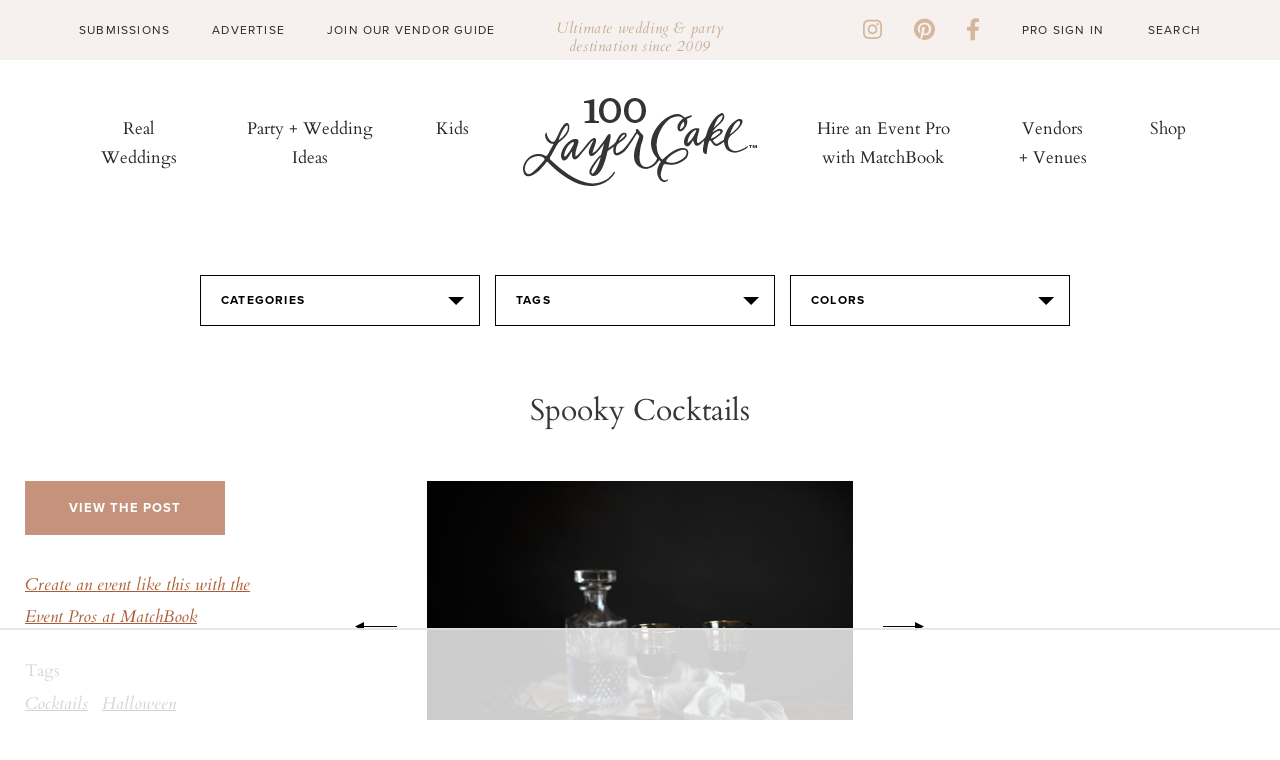

--- FILE ---
content_type: text/html; charset=UTF-8
request_url: https://www.100layercake.com/wedding-ideas/a-sea-of-love/166801/spooky-cocktails
body_size: 9635
content:
<!doctype html>
<!--[if lt IE 7]>      <html class="no-js lt-ie9 lt-ie8 lt-ie7"> <![endif]-->
<!--[if IE 7]>         <html class="no-js lt-ie9 lt-ie8"> <![endif]-->
<!--[if IE 8]>         <html class="no-js lt-ie9"> <![endif]-->
<!--[if gt IE 8]><!--> <html class="no-js"> <!--<![endif]-->
<head>
	<title>Spooky cocktails | Wedding & Party Ideas | 100 Layer Cake</title>
<meta http-equiv="Content-Type" content="text/html; charset=utf-8" /><meta name="viewport" content="width=device-width, initial-scale=1">
<meta http-equiv="X-UA-Compatible" content="IE=Edge,chrome=1"/>
<meta name="p:domain_verify" content="f63a553e1c89edf72459757e16dc88eb"/>
<meta name="description" content="">
<meta property="fb:app_id" content="496625063758347"/>
<meta property="fb:admins" content="10155598700277102"/>
<meta property="fb:admins" content="10205144681790499"/>
<link rel="shortcut icon" href="/favicon.ico"/>
<link rel="apple-touch-icon" sizes="57x57" href="/apple-touch-icon-57x57.png">
<link rel="apple-touch-icon" sizes="60x60" href="/apple-touch-icon-60x60.png">
<link rel="apple-touch-icon" sizes="72x72" href="/apple-touch-icon-72x72.png">
<link rel="apple-touch-icon" sizes="76x76" href="/apple-touch-icon-76x76.png">
<link rel="apple-touch-icon" sizes="114x114" href="/apple-touch-icon-114x114.png">
<link rel="apple-touch-icon" sizes="120x120" href="/apple-touch-icon-120x120.png">
<link rel="apple-touch-icon" sizes="144x144" href="/apple-touch-icon-144x144.png">
<link rel="apple-touch-icon" sizes="152x152" href="/apple-touch-icon-152x152.png">
<link rel="apple-touch-icon" sizes="180x180" href="/apple-touch-icon-180x180.png">
<link rel="icon" type="image/png" href="/favicon-32x32.png" sizes="32x32">
<link rel="icon" type="image/png" href="/favicon-194x194.png" sizes="194x194">
<link rel="icon" type="image/png" href="/favicon-96x96.png" sizes="96x96">
<link rel="icon" type="image/png" href="/android-chrome-192x192.png" sizes="192x192">
<link rel="icon" type="image/png" href="/favicon-16x16.png" sizes="16x16">
<link rel="manifest" href="/manifest.json">
<link rel="mask-icon" href="/safari-pinned-tab.svg" color="#e590af">
<meta name="apple-mobile-web-app-title" content="100 Layer Cake">
<meta name="application-name" content="100 Layer Cake">
<meta name="msapplication-TileColor" content="#da532c">
<meta name="msapplication-TileImage" content="/mstile-144x144.png">
<meta name="theme-color" content="#ffffff">
<link rel="stylesheet" id="font-awesome-css" href="https://cdnjs.cloudflare.com/ajax/libs/font-awesome/6.1.1/css/all.min.css?ver=6.1.1" type="text/css" media="all">
<link rel="stylesheet" type="text/css" href="//fonts.googleapis.com/css?family=Cardo"/>
<link rel="stylesheet" href="https://cdn.jsdelivr.net/npm/bootstrap@4.3.1/dist/css/bootstrap.min.css"
      integrity="sha384-ggOyR0iXCbMQv3Xipma34MD+dH/1fQ784/j6cY/iJTQUOhcWr7x9JvoRxT2MZw1T" crossorigin="anonymous">

<!-- Google tag (gtag.js) -->
<script async src="https://www.googletagmanager.com/gtag/js?id=G-BKWQ46MQDS"></script>
<script>
	window.dataLayer = window.dataLayer || [];

	function gtag() {
		dataLayer.push(arguments);
	}

	gtag('js', new Date());

	gtag('config', 'G-BKWQ46MQDS');
	gtag('config', 'UA-7439893-2');
</script>

<!-- Pinterest Tag -->
<script>
	!function ( e ) {
		if ( !window.pintrk ) {
			window.pintrk = function () {
				window.pintrk.queue.push(Array.prototype.slice.call(arguments))
			};
			var n = window.pintrk;
			n.queue = [], n.version = "3.0";
			var t = document.createElement("script");
			t.async = !0, t.src = e;
			var r = document.getElementsByTagName("script")[0];
			r.parentNode.insertBefore(t, r)
		}
	}("https://s.pinimg.com/ct/core.js");
	pintrk('load', '2614418983097', { em: '<user_email_address>' });
	pintrk('page');
</script>
<noscript>
	<img height="1" width="1" style="display:none;" alt=""
	     src="https://ct.pinterest.com/v3/?event=init&tid=2614418983097&pd[em]=<hashed_email_address>&noscript=1"/>
</noscript>
<!-- end Pinterest Tag -->


<script src="https://code.jquery.com/jquery-3.3.1.slim.min.js" integrity="sha384-q8i/X+965DzO0rT7abK41JStQIAqVgRVzpbzo5smXKp4YfRvH+8abtTE1Pi6jizo" crossorigin="anonymous"></script>
<script src="https://cdn.jsdelivr.net/npm/popper.js@1.14.7/dist/umd/popper.min.js" integrity="sha384-UO2eT0CpHqdSJQ6hJty5KVphtPhzWj9WO1clHTMGa3JDZwrnQq4sF86dIHNDz0W1"
        crossorigin="anonymous"></script>
<script src="https://cdn.jsdelivr.net/npm/bootstrap@4.3.1/dist/js/bootstrap.min.js" integrity="sha384-JjSmVgyd0p3pXB1rRibZUAYoIIy6OrQ6VrjIEaFf/nJGzIxFDsf4x0xIM+B07jRM"
        crossorigin="anonymous"></script>
<script type="text/javascript" src="https://cdnjs.cloudflare.com/ajax/libs/font-awesome/6.1.1/js/all.min.js?ver=6.1.1" id="font-awesome-js"></script>
<script type="text/javascript" src="https://cdnjs.cloudflare.com/ajax/libs/font-awesome/6.1.1/js/v4-shims.min.js?ver=6.1.1" id="font-awesome-4-shim-js"></script>

			<meta property="og:image" content="http://100lclive.s3.amazonaws.com/img/ideas/landscape/166801.jpg"/>
	<script src="https://use.typekit.net/yrn2deh.js"></script><script>try{Typekit.load({ async: true });}catch(e){}</script><link href="https://fonts.googleapis.com/css?family=Cardo" rel="stylesheet" type="text/css"><link rel="stylesheet" type="text/css" media="all" href="/wp-content/themes/100layercake2022/style.css?ver=29" /><link rel="stylesheet" type="text/css" media="all" href="/wp-content/themes/100layercake2022/_static/styles/main.css?ver=29" /><link rel="stylesheet" type="text/css" media="all" href="/assets/css/v5/v5-wrap.css?ver=29" /><link rel="stylesheet" type="text/css" media="all" href="/assets/css/style.css?ver=29" /><link rel="stylesheet" type="text/css" media="all" href="/assets/css/style-modern.css?ver=1762278880" /><link rel="stylesheet" type="text/css" href="/assets/js/lib/fancybox/jquery.fancybox-1.3.1.css" /><script type="text/javascript" src="https://cdnjs.cloudflare.com/ajax/libs/modernizr/2.8.3/modernizr.min.js"></script><script type="text/javascript" src="https://cdnjs.cloudflare.com/ajax/libs/respond.js/1.4.2/respond.min.js"></script><script type="text/javascript" src="https://cdnjs.cloudflare.com/ajax/libs/js-cookie/2.1.0/js.cookie.min.js"></script>
</head>
<body class="cps ">
<div id="fb-root"></div><div id="fb-root"></div>
<script async defer crossorigin="anonymous" src="https://connect.facebook.net/en_US/sdk.js#xfbml=1&version=v9.0&appId=496625063758347&autoLogAppEvents=1" nonce="GD3qpj0q"></script>
<div id="container">
	<!-- Begin Hello Bar -->
<div id="hello-bar" class="alcwp">
  <div class="container">
    <div class="left">
      <div class="menu-hello-bar-left-container">
        <ul id="menu-hello-bar-left" class="menu">
          <li id="menu-item-481" class="menu-item menu-item-type-custom menu-item-object-custom menu-item-481"><a href="/submissions/">Submissions</a></li>
          <li id="menu-item-482" class="menu-item menu-item-type-custom menu-item-object-custom menu-item-482"><a href="/advertise/">Advertise</a></li>
          <li id="menu-item-483" class="menu-item menu-item-type-custom menu-item-object-custom menu-item-483"><a href="/wedding-vendors/grow-my-wedding-business">Join Our Vendor Guide</a></li>
        </ul>
      </div>
    </div>
    <div class="message">
      <p>Ultimate wedding &amp; party destination since 2009</p>
    </div>
    <div class="right">
      <div class="social-links">
        <a href="https://instagram.com/100_layercake/" target="_blank"><i class="fa fa-brands fa-instagram"></i></a>
        <a href="https://pinterest.com/100layercake/" target="_blank"><i class="fa fa-brands fa-pinterest"></i></a>
        <a href="https://www.facebook.com/100layercake" target="_blank"><i class="fa fa-brands fa-facebook-f"></i></a>
      </div>
      <div class="menu-hello-bar-right-container">
        <ul id="menu-hello-bar-right" class="menu">
                      <li id="menu-item-124" class="menu-item menu-item-type-custom menu-item-object-custom menu-item-124"><a href="/account/login/">Pro Sign In</a></li>
                    </ul>
      </div>
      <form method="get" id="search-form" action="/">
        <input type="text" class="search_input" value="Search" name="s" id="s" onfocus="if (this.value == 'Search') {this.value = '';}" onblur="if (this.value == '') {this.value = 'Search';}">
      </form>
    </div>
  </div>
</div>
<!-- Begin Header -->
<header id="header-main" class="alcwp">
  <a href="javascript:void(0)" id="mobile-nav-toggle">
    <span></span>
    <span></span>
    <span></span>
  </a>
  <div class="container">
    <div id="menu-left" class="nav-bar">
      <nav id="menu" class="nav-menu" role="navigation">
        <ul class="nav-list">
          <li id="menu-item-510" class="menu-item menu-item-type-taxonomy menu-item-object-category menu-item-510"><a href="/category/real-weddings/">Real Weddings</a></li>
          <li id="menu-item-490" class="menu-item menu-item-type-custom menu-item-object-custom menu-item-490"><a href="/wedding-ideas/">Party + Wedding Ideas</a></li>
          <li id="menu-item-491" class="menu-item menu-item-type-custom menu-item-object-custom menu-item-491"><a href="/category/kids-parties/">Kids</a></li>
        </ul>
      </nav>
    </div>

    <div id="logo">
      <a href="/" target="_self" class="logo"><img src="/wp-content/uploads/2022/09/logo.svg" alt="100 Layer Cake"></a>
    </div>

    <div id="menu-right" class="nav-bar">
      <nav id="menu" class="nav-menu" role="navigation">
        <ul class="nav-list">
          <li id="menu-item-492" class="menu-item menu-item-type-custom menu-item-object-custom menu-item-492"><a target="_blank" rel="noopener" href="https://www.matchbook.app">Hire an Event Pro with MatchBook</a></li>
          <li id="menu-item-493" class="menu-item menu-item-type-custom menu-item-object-custom menu-item-493"><a href="/wedding-vendors/">Vendors + Venues</a></li>
          <li id="menu-item-126387" class="menu-item menu-item-type-post_type menu-item-object-page menu-item-126387"><a href="/wedding-dresses/">Shop</a></li>
        </ul>
      </nav>
    </div>
  </div>
</header>
<!-- Begin Slideout Menu -->
<div id="slideout-menu" class="alcwp">
  <div id="mobile-search">
    <form method="get" id="search-form" action="/">
      <input type="text" class="search_input" value="Search" name="s" id="s" onfocus="if (this.value == 'Search') {this.value = '';}" onblur="if (this.value == '') {this.value = 'Search';}">
    </form>
  </div>
  <nav id="slideout-nav">
    <div id="menu-padding">
      <div class="menu-mobile-top-container">
        <ul id="menu-mobile-top" class="menu">
          <li id="menu-item-547" class="menu-item menu-item-type-taxonomy menu-item-object-category menu-item-547"><a href="/category/real-weddings/">Real Weddings</a></li>
          <li id="menu-item-182" class="menu-item menu-item-type-custom menu-item-object-custom menu-item-182"><a href="/wedding-ideas/">Party + Wedding Ideas</a></li>
          <li id="menu-item-487" class="menu-item menu-item-type-custom menu-item-object-custom menu-item-487"><a href="/kids-parties/">Kids</a></li>
          <li id="menu-item-488" class="menu-item menu-item-type-custom menu-item-object-custom menu-item-488"><a target="_blank" rel="noopener" href="https://www.matchbook.app">Hire an Event Pro with MatchBook</a></li>
          <li id="menu-item-489" class="menu-item menu-item-type-custom menu-item-object-custom menu-item-489"><a href="/wedding-vendors/">Vendors + Venues</a></li>
          <li id="menu-item-126395" class="menu-item menu-item-type-post_type menu-item-object-page menu-item-126395"><a href="/wedding-dresses/">Shop</a></li>
        </ul>
      </div>
      <div class="menu-mobile-lower-container">
        <ul id="menu-mobile-lower" class="menu">
          <li id="menu-item-484" class="menu-item menu-item-type-custom menu-item-object-custom menu-item-484"><a href="/submissions/">Submissions</a></li>
          <li id="menu-item-485" class="menu-item menu-item-type-custom menu-item-object-custom menu-item-485"><a href="/advertise/">Advertise</a></li>
          <li id="menu-item-486" class="menu-item menu-item-type-custom menu-item-object-custom menu-item-486"><a href="/wedding-vendors/grow-my-wedding-business/">Join Our Vendor Guide</a></li>
                      <li id="menu-item-191" class="menu-item menu-item-type-custom menu-item-object-custom menu-item-191"><a href="/account/login/">Pro Sign In</a></li>
                    <li id="menu-item-192" class="menu-item menu-item-type-custom menu-item-object-custom menu-item-192"><a href="https://www.matchbook.app/signup-pro/">Apply to be a Matchbook Pro</a></li>
        </ul>
      </div>
      <div class="social-links">
        <a href="https://instagram.com/100_layercake/" target="_blank"><i class="fa fa-brands fa-instagram"></i></a>
        <a href="https://pinterest.com/100layercake/" target="_blank"><i class="fa fa-brands fa-pinterest"></i></a>
        <a href="https://www.facebook.com/100layercake" target="_blank"><i class="fa fa-brands fa-facebook-f"></i></a>
      </div>
    </div>
  </nav>
  <a href="javascript:void(0)" id="mobile-nav-close">
    <span></span>
    <span></span>
  </a>
</div>	
			<div class="v5-page-top">
				<script type="text/javascript" src="https://s7.addthis.com/js/300/addthis_widget.js#pubid=ra-50ab4c3f4e0fadf7"></script>
	<div id="main" role="main">
				<div class="idea-filter text-center">
	<div class="selector categories">
		<em>Categories</em>
		<section>
			<ul class="selector-links">
								<li><a href="/wedding-ideas/baby-shower/">Baby Shower</a></li>
								<li><a href="/wedding-ideas/bachelorette-party/">Bachelorette Party</a></li>
								<li><a href="/wedding-ideas/birthday-party/">Birthday Party</a></li>
								<li><a href="/wedding-ideas/bouquets/">Bouquets</a></li>
								<li><a href="/wedding-ideas/bridal-accessories/">Bridal Accessories</a></li>
								<li><a href="/wedding-ideas/bridal-shower/">Bridal Shower</a></li>
								<li><a href="/wedding-ideas/bride/">Bride</a></li>
								<li><a href="/wedding-ideas/bridesmaids/">Bridesmaids</a></li>
								<li><a href="/wedding-ideas/cakes/">Cakes</a></li>
								<li><a href="/wedding-ideas/calligraphy/">Calligraphy</a></li>
								<li><a href="/wedding-ideas/ceremony/">Ceremony</a></li>
								<li><a href="/wedding-ideas/decor/">Decor</a></li>
								<li><a href="/wedding-ideas/dessert-table/">Dessert Table</a></li>
								<li><a href="/wedding-ideas/diy-project/">DIY Project</a></li>
								<li><a href="/wedding-ideas/engagement-photos/">Engagement Photos</a></li>
								<li><a href="/wedding-ideas/entertaining/">Entertaining</a></li>
								<li><a href="/wedding-ideas/escort-cards/">Escort Cards</a></li>
								<li><a href="/wedding-ideas/family-photos/">Family Photos</a></li>
								<li><a href="/wedding-ideas/favors/">Favors</a></li>
								<li><a href="/wedding-ideas/flower-girls/">Flower Girls</a></li>
								<li><a href="/wedding-ideas/flowers/">Flowers</a></li>
								<li><a href="/wedding-ideas/food-drink/">Food & Drink</a></li>
								<li><a href="/wedding-ideas/groom/">Groom</a></li>
								<li><a href="/wedding-ideas/groomsmen/">Groomsmen</a></li>
								<li><a href="/wedding-ideas/home/">Home</a></li>
								<li><a href="/wedding-ideas/honeymoon/">Honeymoon</a></li>
								<li><a href="/wedding-ideas/invitations/">Invitations</a></li>
								<li><a href="/wedding-ideas/jewelry/">Jewelry</a></li>
								<li><a href="/wedding-ideas/kids-birthday-parties/">Kids Birthday Parties</a></li>
								<li><a href="/wedding-ideas/kids-rooms/">Kids Rooms</a></li>
								<li><a href="/wedding-ideas/maternity-photos/">Maternity Photos</a></li>
								<li><a href="/wedding-ideas/modern-ranch-wedding-ideas/">Modern ranch wedding ideas</a></li>
								<li><a href="/wedding-ideas/newborn-photos/">Newborn Photos</a></li>
								<li><a href="/wedding-ideas/nursery-decor/">Nursery Decor</a></li>
								<li><a href="/wedding-ideas/parties/">Parties</a></li>
								<li><a href="/wedding-ideas/portraits/">Portraits</a></li>
								<li><a href="/wedding-ideas/reception/">Reception</a></li>
								<li><a href="/wedding-ideas/ring-bearer/">Ring Bearer</a></li>
								<li><a href="/wedding-ideas/rings/">Rings</a></li>
								<li><a href="/wedding-ideas/shared-girls-room-from-painted-sidewalks/">Shared Girl's Room from Painted Sidewalks</a></li>
								<li><a href="/wedding-ideas/shoes/">Shoes</a></li>
								<li><a href="/wedding-ideas/tablescape/">Tablescape</a></li>
								<li><a href="/wedding-ideas/travel/">Travel</a></li>
								<li><a href="/wedding-ideas/venue/">Venue</a></li>
								<li><a href="/wedding-ideas/wedding-dresses/">Wedding Dresses</a></li>
							</ul>
		</section>
	</div>
	<div class="selector tags">
		<em>Tags</em>
		<section class="letter-tabs">
			<nav>
				<ul>
										<li><a data-tab="A">A</a></li>
										<li><a data-tab="B">B</a></li>
										<li><a data-tab="C">C</a></li>
										<li><a data-tab="D">D</a></li>
										<li><a data-tab="E">E</a></li>
										<li><a data-tab="F">F</a></li>
										<li><a data-tab="G">G</a></li>
										<li><a data-tab="H">H</a></li>
										<li><a data-tab="I">I</a></li>
										<li><a data-tab="J">J</a></li>
										<li><a data-tab="K">K</a></li>
										<li><a data-tab="L">L</a></li>
										<li><a data-tab="M">M</a></li>
										<li><a data-tab="N">N</a></li>
										<li><a data-tab="O">O</a></li>
										<li><a data-tab="P">P</a></li>
										<li><a data-tab="Q">Q</a></li>
										<li><a data-tab="R">R</a></li>
										<li><a data-tab="S">S</a></li>
										<li><a data-tab="T">T</a></li>
										<li><a data-tab="U">U</a></li>
										<li><a data-tab="V">V</a></li>
										<li><a data-tab="W">W</a></li>
										<li><a data-tab="X">X</a></li>
										<li><a data-tab="Y">Y</a></li>
										<li><a data-tab="Z">Z</a></li>
										<li><a data-tab="#">#</a></li>
									</ul>
			</nav>
			<ul>
									<li data-tab="A" >
						<ul class="selector-links">
																					<li><a href="/wedding-ideas/air-plant/">Air Plant</a></li>
																												<li><a href="/wedding-ideas/alicia-magnuson-photo/">Alicia Magnuson Photo</a></li>
																												<li><a href="/wedding-ideas/altar/">Altar</a></li>
																												<li><a href="/wedding-ideas/anemone/">Anemone</a></li>
																												<li><a href="/wedding-ideas/animals/">Animals</a></li>
																												<li><a href="/wedding-ideas/arbor/">Arbor</a></li>
																												<li><a href="/wedding-ideas/art-deco/">Art Deco</a></li>
																				</ul>
					</li>
									<li data-tab="B" style="display: none;">
						<ul class="selector-links">
																					<li><a href="/wedding-ideas/backdrop/">Backdrop</a></li>
																												<li><a href="/wedding-ideas/backyard/">Backyard</a></li>
																												<li><a href="/wedding-ideas/balloons/">Balloons</a></li>
																												<li><a href="/wedding-ideas/bar/">Bar</a></li>
																												<li><a href="/wedding-ideas/bar-cart/">Bar Cart</a></li>
																												<li><a href="/wedding-ideas/barn/">Barn</a></li>
																												<li><a href="/wedding-ideas/bathroom/">Bathroom</a></li>
																												<li><a href="/wedding-ideas/beach/">Beach</a></li>
																												<li><a href="/wedding-ideas/bell/">Bell</a></li>
																												<li><a href="/wedding-ideas/bicycle/">Bicycle</a></li>
																												<li><a href="/wedding-ideas/bohemian/">Bohemian</a></li>
																												<li><a href="/wedding-ideas/boutonnire/">Boutonnière</a></li>
																												<li><a href="/wedding-ideas/bow-tie/">Bow Tie</a></li>
																												<li><a href="/wedding-ideas/brunch/">Brunch</a></li>
																				</ul>
					</li>
									<li data-tab="C" style="display: none;">
						<ul class="selector-links">
																					<li><a href="/wedding-ideas/cactus/">Cactus</a></li>
																												<li><a href="/wedding-ideas/cake-topper/">Cake topper</a></li>
																												<li><a href="/wedding-ideas/candles/">Candles</a></li>
																												<li><a href="/wedding-ideas/candy/">Candy</a></li>
																												<li><a href="/wedding-ideas/car/">Car</a></li>
																												<li><a href="/wedding-ideas/chalkboard/">Chalkboard</a></li>
																												<li><a href="/wedding-ideas/cheese-plate/">Cheese Plate</a></li>
																												<li><a href="/wedding-ideas/coasters/">Coasters</a></li>
																												<li><a href="/wedding-ideas/cocktail-napkin/">Cocktail napkin</a></li>
																												<li><a href="/wedding-ideas/cocktail-stirrer/">Cocktail Stirrer</a></li>
																												<li><a href="/wedding-ideas/cocktails/">Cocktails</a></li>
																												<li><a href="/wedding-ideas/confetti/">Confetti</a></li>
																												<li><a href="/wedding-ideas/cookies/">Cookies</a></li>
																												<li><a href="/wedding-ideas/corsage/">Corsage</a></li>
																												<li><a href="/wedding-ideas/covid-19/">Covid 19</a></li>
																												<li><a href="/wedding-ideas/cupcakes/">Cupcakes</a></li>
																				</ul>
					</li>
									<li data-tab="D" style="display: none;">
						<ul class="selector-links">
																					<li><a href="/wedding-ideas/dahlia/">Dahlia</a></li>
																												<li><a href="/wedding-ideas/dance-floor/">Dance Floor</a></li>
																												<li><a href="/wedding-ideas/desert/">Desert</a></li>
																												<li><a href="/wedding-ideas/dip-dyed/">Dip dyed</a></li>
																												<li><a href="/wedding-ideas/disco-ball/">Disco ball</a></li>
																												<li><a href="/wedding-ideas/donuts/">Donuts</a></li>
																				</ul>
					</li>
									<li data-tab="E" style="display: none;">
						<ul class="selector-links">
																					<li><a href="/wedding-ideas/easter/">Easter</a></li>
																												<li><a href="/wedding-ideas/elegant/">Elegant</a></li>
																												<li><a href="/wedding-ideas/elopement/">Elopement</a></li>
																												<li><a href="/wedding-ideas/eucalyptus/">Eucalyptus</a></li>
																				</ul>
					</li>
									<li data-tab="F" style="display: none;">
						<ul class="selector-links">
																					<li><a href="/wedding-ideas/fall/">Fall</a></li>
																												<li><a href="/wedding-ideas/farm/">Farm</a></li>
																												<li><a href="/wedding-ideas/father-of-the-bride/">Father of the bride</a></li>
																												<li><a href="/wedding-ideas/feathers/">Feathers</a></li>
																												<li><a href="/wedding-ideas/first-dance/">First Dance</a></li>
																												<li><a href="/wedding-ideas/first-look/">First look</a></li>
																												<li><a href="/wedding-ideas/flower-crown/">Flower Crown</a></li>
																												<li><a href="/wedding-ideas/food-truck/">food truck</a></li>
																												<li><a href="/wedding-ideas/fringe/">Fringe</a></li>
																												<li><a href="/wedding-ideas/furniture-rentals/">Furniture Rentals</a></li>
																				</ul>
					</li>
									<li data-tab="G" style="display: none;">
						<ul class="selector-links">
																					<li><a href="/wedding-ideas/garden/">Garden</a></li>
																												<li><a href="/wedding-ideas/garland/">Garland</a></li>
																												<li><a href="/wedding-ideas/geometric/">Geometric</a></li>
																												<li><a href="/wedding-ideas/gift-table/">Gift table</a></li>
																												<li><a href="/wedding-ideas/glamping/">Glamping</a></li>
																												<li><a href="/wedding-ideas/glassware/">Glassware</a></li>
																												<li><a href="/wedding-ideas/greenhouse/">Greenhouse</a></li>
																												<li><a href="/wedding-ideas/guest-tote/">Guest Tote</a></li>
																												<li><a href="/wedding-ideas/guestbook/">Guestbook</a></li>
																				</ul>
					</li>
									<li data-tab="H" style="display: none;">
						<ul class="selector-links">
																					<li><a href="/wedding-ideas/hairstyles/">Hairstyles</a></li>
																												<li><a href="/wedding-ideas/halloween/">Halloween</a></li>
																												<li><a href="/wedding-ideas/headpiece/">Headpiece</a></li>
																												<li><a href="/wedding-ideas/heart/">Heart</a></li>
																												<li><a href="/wedding-ideas/holiday/">Holiday</a></li>
																												<li><a href="/wedding-ideas/hydrangea/">Hydrangea</a></li>
																				</ul>
					</li>
									<li data-tab="I" style="display: none;">
						<ul class="selector-links">
																					<li><a href="/wedding-ideas/ice-cream/">Ice Cream</a></li>
																												<li><a href="/wedding-ideas/indian-wedding/">Indian wedding</a></li>
																												<li><a href="/wedding-ideas/indigo/">Indigo</a></li>
																												<li><a href="/wedding-ideas/industrial/">industrial</a></li>
																												<li><a href="/wedding-ideas/interiors/">Interiors</a></li>
																												<li><a href="/wedding-ideas/italy/">Italy</a></li>
																				</ul>
					</li>
									<li data-tab="J" style="display: none;">
						<ul class="selector-links">
																					<li><a href="/wedding-ideas/jenny-packham/">Jenny Packham</a></li>
																				</ul>
					</li>
									<li data-tab="K" style="display: none;">
						<ul class="selector-links">
													</ul>
					</li>
									<li data-tab="L" style="display: none;">
						<ul class="selector-links">
																					<li><a href="/wedding-ideas/lace/">Lace</a></li>
																												<li><a href="/wedding-ideas/lighting/">Lighting</a></li>
																												<li><a href="/wedding-ideas/lounge/">Lounge</a></li>
																				</ul>
					</li>
									<li data-tab="M" style="display: none;">
						<ul class="selector-links">
																					<li><a href="/wedding-ideas/macarons/">Macarons</a></li>
																												<li><a href="/wedding-ideas/macrame/">Macrame</a></li>
																												<li><a href="/wedding-ideas/makeup/">Makeup</a></li>
																												<li><a href="/wedding-ideas/marble/">marble</a></li>
																												<li><a href="/wedding-ideas/mason-jar/">Mason Jar</a></li>
																												<li><a href="/wedding-ideas/menu/">Menu</a></li>
																												<li><a href="/wedding-ideas/mexican/">Mexican</a></li>
																												<li><a href="/wedding-ideas/minimal/">minimal</a></li>
																												<li><a href="/wedding-ideas/modern/">Modern</a></li>
																												<li><a href="/wedding-ideas/monogram/">Monogram</a></li>
																												<li><a href="/wedding-ideas/monstera-leaf/">Monstera Leaf</a></li>
																												<li><a href="/wedding-ideas/multicultural/">Multicultural</a></li>
																				</ul>
					</li>
									<li data-tab="N" style="display: none;">
						<ul class="selector-links">
																					<li><a href="/wedding-ideas/nails/">Nails</a></li>
																												<li><a href="/wedding-ideas/naked-cake/">Naked Cake</a></li>
																												<li><a href="/wedding-ideas/napkins/">Napkins</a></li>
																												<li><a href="/wedding-ideas/nautical/">Nautical</a></li>
																												<li><a href="/wedding-ideas/neon/">Neon</a></li>
																												<li><a href="/wedding-ideas/new-years-eve/">New Year's Eve</a></li>
																				</ul>
					</li>
									<li data-tab="O" style="display: none;">
						<ul class="selector-links">
																					<li><a href="/wedding-ideas/ombre/">Ombre</a></li>
																												<li><a href="/wedding-ideas/organic/">Organic</a></li>
																				</ul>
					</li>
									<li data-tab="P" style="display: none;">
						<ul class="selector-links">
																					<li><a href="/wedding-ideas/palm-springs/">Palm Springs</a></li>
																												<li><a href="/wedding-ideas/pampas-grass/">pampas grass</a></li>
																												<li><a href="/wedding-ideas/papel-picado/">Papel Picado</a></li>
																												<li><a href="/wedding-ideas/paper-flowers/">Paper Flowers</a></li>
																												<li><a href="/wedding-ideas/pastel/">Pastel</a></li>
																												<li><a href="/wedding-ideas/peony/">Peony</a></li>
																												<li><a href="/wedding-ideas/photo-booth/">Photo Booth</a></li>
																												<li><a href="/wedding-ideas/pinata/">Piñata</a></li>
																												<li><a href="/wedding-ideas/picnic/">Picnic</a></li>
																												<li><a href="/wedding-ideas/pie/">Pie</a></li>
																												<li><a href="/wedding-ideas/pineapple/">Pineapple</a></li>
																												<li><a href="/wedding-ideas/pinwheels/">Pinwheels</a></li>
																												<li><a href="/wedding-ideas/place-setting/">Place Setting</a></li>
																												<li><a href="/wedding-ideas/polka-dots/">Polka Dots</a></li>
																												<li><a href="/wedding-ideas/poppy/">Poppy</a></li>
																												<li><a href="/wedding-ideas/popsicle/">Popsicle</a></li>
																												<li><a href="/wedding-ideas/proposal/">Proposal</a></li>
																												<li><a href="/wedding-ideas/protea/">Protea</a></li>
																												<li><a href="/wedding-ideas/pumpkins/">Pumpkins</a></li>
																				</ul>
					</li>
									<li data-tab="Q" style="display: none;">
						<ul class="selector-links">
													</ul>
					</li>
									<li data-tab="R" style="display: none;">
						<ul class="selector-links">
																					<li><a href="/wedding-ideas/rainbow/">rainbow</a></li>
																												<li><a href="/wedding-ideas/ranch/">Ranch</a></li>
																												<li><a href="/wedding-ideas/ranunculus/">Ranunculus</a></li>
																																										<li><a href="/wedding-ideas/reception-dress/">Reception Dress</a></li>
																												<li><a href="/wedding-ideas/retro/">Retro</a></li>
																												<li><a href="/wedding-ideas/ribbon/">Ribbon</a></li>
																												<li><a href="/wedding-ideas/ring-bearer/">Ring Bearer</a></li>
																												<li><a href="/wedding-ideas/romantic/">Romantic</a></li>
																												<li><a href="/wedding-ideas/roses/">Roses</a></li>
																												<li><a href="/wedding-ideas/rustic/">Rustic</a></li>
																				</ul>
					</li>
									<li data-tab="S" style="display: none;">
						<ul class="selector-links">
																					<li><a href="/wedding-ideas/seating-chart/">seating chart</a></li>
																												<li><a href="/wedding-ideas/signage/">Signage</a></li>
																												<li><a href="/wedding-ideas/sparklers/">Sparklers</a></li>
																												<li><a href="/wedding-ideas/spring/">Spring</a></li>
																												<li><a href="/wedding-ideas/straws/">Straws</a></li>
																												<li><a href="/wedding-ideas/succulents/">Succulents</a></li>
																												<li><a href="/wedding-ideas/summer/">Summer</a></li>
																												<li><a href="/wedding-ideas/sweetheart-table/">Sweetheart table</a></li>
																				</ul>
					</li>
									<li data-tab="T" style="display: none;">
						<ul class="selector-links">
																					<li><a href="/wedding-ideas/table-number/">Table Number</a></li>
																												<li><a href="/wedding-ideas/tassels/">Tassels</a></li>
																												<li><a href="/wedding-ideas/teepee/">Teepee</a></li>
																												<li><a href="/wedding-ideas/tent/">tent</a></li>
																												<li><a href="/wedding-ideas/thanksgiving/">Thanksgiving</a></li>
																												<li><a href="/wedding-ideas/transportation/">Transportation</a></li>
																												<li><a href="/wedding-ideas/tropical/">Tropical</a></li>
																												<li><a href="/wedding-ideas/tulips/">Tulips</a></li>
																				</ul>
					</li>
									<li data-tab="U" style="display: none;">
						<ul class="selector-links">
																					<li><a href="/wedding-ideas/urban/">Urban</a></li>
																				</ul>
					</li>
									<li data-tab="V" style="display: none;">
						<ul class="selector-links">
																					<li><a href="/wedding-ideas/valentines-day/">Valentine's Day</a></li>
																												<li><a href="/wedding-ideas/veil/">Veil</a></li>
																												<li><a href="/wedding-ideas/vineyard/">Vineyard</a></li>
																												<li><a href="/wedding-ideas/vintage/">Vintage</a></li>
																				</ul>
					</li>
									<li data-tab="W" style="display: none;">
						<ul class="selector-links">
																					<li><a href="/wedding-ideas/watercolor/">Watercolor</a></li>
																												<li><a href="/wedding-ideas/wedding-party/">Wedding Party</a></li>
																												<li><a href="/wedding-ideas/whimsical/">Whimsical</a></li>
																												<li><a href="/wedding-ideas/winery/">winery</a></li>
																												<li><a href="/wedding-ideas/winter/">Winter</a></li>
																												<li><a href="/wedding-ideas/wreath/">Wreath</a></li>
																												<li><a href="/wedding-ideas/wristlet/">Wristlet</a></li>
																				</ul>
					</li>
									<li data-tab="X" style="display: none;">
						<ul class="selector-links">
													</ul>
					</li>
									<li data-tab="Y" style="display: none;">
						<ul class="selector-links">
													</ul>
					</li>
									<li data-tab="Z" style="display: none;">
						<ul class="selector-links">
													</ul>
					</li>
									<li data-tab="#" style="display: none;">
						<ul class="selector-links">
													</ul>
					</li>
							</ul>
		</section>
	</div>
	<div class="selector colors" >
		<em>Colors</em>
		<section>
			<ul class="selector-links">
								<li><a href="/wedding-ideas/black/" style="background-color: #000000;" title="Black">Black</a></li>
								<li><a href="/wedding-ideas/blue/" style="background-color: #055fa8;" title="Blue">Blue</a></li>
								<li><a href="/wedding-ideas/green/" style="background-color: #0ba600;" title="Green">Green</a></li>
								<li><a href="/wedding-ideas/aqua/" style="background-color: #5cd6ff;" title="Aqua">Aqua</a></li>
								<li><a href="/wedding-ideas/purple/" style="background-color: #5e287d;" title="Purple">Purple</a></li>
								<li><a href="/wedding-ideas/marsala/" style="background-color: #611515;" title="Marsala">Marsala</a></li>
								<li><a href="/wedding-ideas/brown/" style="background-color: #7a4500;" title="Brown">Brown</a></li>
								<li><a href="/wedding-ideas/plum/" style="background-color: #8a1e56;" title="Plum">Plum</a></li>
								<li><a href="/wedding-ideas/burgundy/" style="background-color: #943131;" title="Burgundy">Burgundy</a></li>
								<li><a href="/wedding-ideas/grey/" style="background-color: #a3a3a3;" title="Grey">Grey</a></li>
								<li><a href="/wedding-ideas/robins-egg-blue/" style="background-color: #c8e8f0;" title="Robin's Egg Blue">Robin's Egg Blue</a></li>
								<li><a href="/wedding-ideas/rose-gold/" style="background-color: #cc865e;" title="Rose Gold">Rose Gold</a></li>
								<li><a href="/wedding-ideas/copper/" style="background-color: #d1a74b;" title="Copper">Copper</a></li>
								<li><a href="/wedding-ideas/mint/" style="background-color: #d1ffef;" title="Mint">Mint</a></li>
								<li><a href="/wedding-ideas/light-blue/" style="background-color: #e5feff;" title="Light Blue">Light Blue</a></li>
								<li><a href="/wedding-ideas/silver/" style="background-color: #e6e6e6;" title="Silver">Silver</a></li>
								<li><a href="/wedding-ideas/red/" style="background-color: #f51818;" title="Red">Red</a></li>
								<li><a href="/wedding-ideas/gold/" style="background-color: #f5dba4;" title="Gold">Gold</a></li>
								<li><a href="/wedding-ideas/blush/" style="background-color: #f7dccd;" title="Blush">Blush</a></li>
								<li><a href="/wedding-ideas/coral/" style="background-color: #fc7272;" title="Coral">Coral</a></li>
								<li><a href="/wedding-ideas/peach/" style="background-color: #fccaa1;" title="Peach">Peach</a></li>
								<li><a href="/wedding-ideas/fuchsia/" style="background-color: #ff0890;" title="Fuchsia">Fuchsia</a></li>
								<li><a href="/wedding-ideas/orange/" style="background-color: #ff8826;" title="Orange">Orange</a></li>
								<li><a href="/wedding-ideas/pink/" style="background-color: #ffb2b2;" title="Pink">Pink</a></li>
								<li><a href="/wedding-ideas/yellow/" style="background-color: #fff70f;" title="Yellow">Yellow</a></li>
								<li><a href="/wedding-ideas/cream/" style="background-color: #fff8ed;" title="Cream">Cream</a></li>
								<li><a href="/wedding-ideas/beige/" style="background-color: #fff8f5;" title="Beige">Beige</a></li>
								<li><a href="/wedding-ideas/white/" style="background-color: #ffffff;" title="White">White</a></li>
							</ul>
		</section>
	</div>
	</div>
    <div>
      <h1 class="idea-title">Spooky cocktails</h1>
    </div>
		<div id="idea-gallery" class="row">
      <div class="col-md-3">
        <div class="idea-meta-info">
          <div class="idea-details">
                          <a href="https://www.100layercake.com/blog/?p=99807" class="mb-3 button medium clay">View The Post</a>
                        <div class="idea-tag-group">
              <ul><li>
            <a href="https://www.matchbook.app/" target="_blank" class="matchbook mb-3 clay">Create an event like this with the Event Pros at MatchBook</a>
            </li></ul></div>
            

            
                        <div class="idea-tag-group">
              <h4>Tags</h4>
              <ul>
                                <li><a href="/wedding-ideas/cocktails/">Cocktails</a></li>
                                <li><a href="/wedding-ideas/halloween/">Halloween</a></li>
                              </ul>
            </div>
            
            <div class="idea-tag-group">
              <h4>Credits</h4>
              <ul>
                                                    <li><a href="/wedding-ideas/a-sea-of-love/" class="camera link">A Sea of Love</a></li>
                                    <li><a href="/wedding-ideas/keestone-events/" class="balloons link">Keestone Events</a></li>
                                                                </ul>
            </div>
          </div>
        </div>
      </div>
      <div class="col-md-9 col-lg-6 text-center">  
        <div class="idea-photo text-center">
          <div class="idea-image d-flex align-items-center">
                          <a href="/wedding-ideas/a-sea-of-love/166802/wedding-ring#idea-gallery" title="Wedding ring" class="prev">Previous</a>
                        <div class="img-wrap">
              <img class="img-fluid" src="//d22fxjy4dnc396.cloudfront.net/img/ideas/landscape/166801.jpg?a=1762278880.3209" alt="Spooky cocktails" />
            </div>
                          <a href="/wedding-ideas/a-sea-of-love/166800/modern-wedding-cake#idea-gallery" title="Modern wedding cake" class="next">Next</a>
                      </div>

                    
                  </div>
      </div>
			<div class="col-md-3 idea-sidebar"></div>
		</div>
	</div>
		</div>
			
	<div class="modal--updated newsletter-modal modal--large" data-modal-trigger="timeout" data-modal-trigger-seconds="15" id="newsletter-modal">
	<div class="modal-wrapper" style="background-image: url('/assets/img/site/backgrounds/newsletter_modal_bg.png');">
		<a href="#" class="modal-close">
	<svg xmlns="http://www.w3.org/2000/svg" xmlns:xlink="http://www.w3.org/1999/xlink" width="18" height="18">
		<path fill="none" stroke="#ffffff" stroke-width="1" stroke-linecap="square" stroke-miterlimit="10" transform="translate(0.0917969 0.707031)"
		      d="M0.61538464 0.61538464L15.384615 15.384615" fill-rule="evenodd"/>
		<path fill="none" stroke="#ffffff" stroke-width="1" stroke-linecap="square" stroke-miterlimit="10" transform="translate(1.0918 0.707031)" d="M0 15L15 0"
		      fill-rule="evenodd"/>
	</svg>
</a>
		
		<h1><span style="font-style: italic;">the</span> <br>100 Layer Cake <br><span style="font-style: italic;display:inline-block;margin-top:16px;">Newsletter</span></h1>
		
		<div class="newsletter-form-wrapper">
			<label class="newsletter-form--info">
				Want The Latest In Weddings and Events, Fashion & Lifestyle Delivered to Your Inbox?
			</label>
			<script>
	function onSubmit( token ) {
		document.getElementById("newsletterPage").submit();
	}
</script>
<form style="padding: 19px 0 60px;" class="js-cm-form form-3" id="newsletterPage" action="https://www.createsend.com/t/subscribeerror?description=" method="post"
      data-id="5B5E7037DA78A748374AD499497E309E5FB1D50931E568F3EA9836C4DC5073BDDBD7EFB5FF99910FDF5394BD98549BFD333226335C4DDB781C534468B1454165" name="newsletterFormModule">
	<input placeholder="ENTER YOUR EMAIL ADDRESS"
	       autocomplete="Email" aria-label="Email" class="js-cm-email-input qa-input-email" id="fieldEmail" maxlength="200" name="email"
	       required="" type="text"><input type="submit" data-callback="onSubmit" value="Sign Up"><br>
</form>		</div>
		
		<div class="newsletter--bottom-wrapper">
			<img src="/assets/img/site/misc/100lc_logo_inverted.svg" width="165"/>
			
			<label class="newsletter-disclaimer">BY ENTERING MY EMAIL I AGREE TO THE 100 LAYER CAKE PRIVACY POLICY (WE WON'T SHARE YOUR DATA & YOU CAN UNSUBSCRIBE AT
				ANYTIME</label>
		</div>
	</div>
</div><footer id="main-footer" class="container-wide alcwp">
	<div class="container">
		<div class="footer-top">
			<div class="left">
				<div class="logo">
					<img src="/wp-content/uploads/2022/09/logo.svg" alt=""></div>
				<div class="description">
					<p><span class="font-20">Say I Do to the 100 Layer Cake newsletter for wedding </span><span
							class="font-20">inspiration, tips and trends delivered right to you!</span></p>
					<script>
	function onSubmit( token ) {
		document.getElementById("newsletterForm").submit();
	}
</script>
<form style="padding: 19px 0 60px;" class="js-cm-form form-3" id="newsletterForm" action="https://www.createsend.com/t/subscribeerror?description=" method="post"
      data-id="5B5E7037DA78A748374AD499497E309E5FB1D50931E568F3EA9836C4DC5073BDDBD7EFB5FF99910FDF5394BD98549BFD333226335C4DDB781C534468B1454165" name="newsletterFormModule">
	<input placeholder="Email address, pretty please"
	       autocomplete="Email" aria-label="Email" class="js-cm-email-input qa-input-email" id="fieldEmail" maxlength="200" name="email"
	       required="" type="text"><input type="submit" data-callback="onSubmit" value="Sign Up"><br>
</form>				</div>
				<div class="show-desktop">
					<div class="social-links"><a href="https://instagram.com/100_layercake/" target="_blank"><i class="fa fa-brands fa-instagram"></i></a><a
							href="https://pinterest.com/100layercake/" target="_blank"><i class="fa fa-brands fa-pinterest"></i></a><a href="https://twitter.com/100layercake"
					                                                                                                                   target="_blank"><i
								class="fa fa-brands fa-twitter"></i></a><a href="https://www.facebook.com/100layercake" target="_blank"><i
								class="fa fa-brands fa-facebook-f"></i></a></div>
				</div>
			</div>
			<div class="right">
				<div class="menu">
					<h4>Planning + Inspiration</h4>
					<ul class="nav-list">
						<li id="menu-item-448" class="menu-item menu-item-type-custom menu-item-object-custom menu-item-448"><a href="/wedding-vendors/browse/32">Find a Wedding
								Venue</a></li>
						<li id="menu-item-449" class="menu-item menu-item-type-custom menu-item-object-custom menu-item-449"><a href="/wedding-vendors/">Find a Wedding Vendor</a>
						</li>
						<li id="menu-item-451" class="menu-item menu-item-type-custom menu-item-object-custom menu-item-451"><a href="/category/kids-parties/">Kids Parties</a></li>
						<li id="menu-item-452" class="menu-item menu-item-type-custom menu-item-object-custom menu-item-452"><a href="/category/wedding-fashion/">Wedding Fashion +
								Beauty</a></li>
					</ul>
				</div>
				<div class="menu">
					<h4>For Event Pros</h4>
					<ul class="nav-list">
						<li id="menu-item-453" class="menu-item menu-item-type-custom menu-item-object-custom menu-item-453"><a href="/wedding-vendors/post/">Join our Vendor
								Guide</a></li>
						<li id="menu-item-454" class="menu-item menu-item-type-custom menu-item-object-custom menu-item-454"><a href="/contact/">Guide Support</a></li>
						<li id="menu-item-455" class="menu-item menu-item-type-custom menu-item-object-custom menu-item-455"><a href="https://www.matchbook.app/signup-pro/">Apply
								to be on MatchBook</a></li>
					</ul>
				</div>
				<div class="menu">
					<h4>Company</h4>
					<ul class="nav-list">
						<li id="menu-item-456" class="menu-item menu-item-type-custom menu-item-object-custom menu-item-456"><a href="/about/">About 100 Layer Cake</a></li>
						<li id="menu-item-457" class="menu-item menu-item-type-custom menu-item-object-custom menu-item-457"><a target="_blank" rel="noopener"
						                                                                                                        href="https://www.matchbook.app/about">About
								MatchBook</a></li>
						<li id="menu-item-458" class="menu-item menu-item-type-custom menu-item-object-custom menu-item-458"></li>
					</ul>
				</div>
				<div class="show-mobile">
					<div class="social-links"><a href="https://instagram.com/100_layercake/" target="_blank"><i class="fa fa-brands fa-instagram"></i></a><a
							href="https://pinterest.com/100layercake/" target="_blank"><i class="fa fa-brands fa-pinterest"></i></a><a href="https://www.facebook.com/100layercake"
					                                                                                                                   target="_blank"><i
								class="fa fa-brands fa-facebook-f"></i></a></div>
				</div>
			</div>
		</div>
	</div>
</footer>

<script>
	(function ( w, d ) {
		w.adthrive = w.adthrive || {};
		w.adthrive.cmd = w.adthrive.cmd || [];
		w.adthrive.plugin = 'adthrive-ads-manual';
		w.adthrive.host = 'ads.adthrive.com';

		var s = d.createElement('script');
		s.async = true;
		s.referrerpolicy = 'no-referrer-when-downgrade';
		s.src = 'https://' + w.adthrive.host + '/sites/624318c78ac1e602aedaf82d/ads.min.js?referrer=' + w.encodeURIComponent(w.location.href) + '&cb=' + (Math.floor(Math.random() * 100) + 1);
		var n = d.getElementsByTagName('script')[0];
		n.parentNode.insertBefore(s, n);
	})(window, document);
</script>

<script type="text/javascript" src="https://js.createsend1.com/javascript/copypastesubscribeformlogic.js"></script></div>
	<script type="application/javascript" src="//ajax.googleapis.com/ajax/libs/jquery/1.11.0/jquery.min.js"></script>
	<script>window.jQuery || document.write('<script src="/assets/js/lib/jquery.min.js"><\/script>');</script>
	<script src="https://cdnjs.cloudflare.com/ajax/libs/history.js/1.8/bundled/html5/jquery.history.min.js"></script>
	<script src="https://cdnjs.cloudflare.com/ajax/libs/jquery.lazyload/1.9.1/jquery.lazyload.min.js"></script>
	<script src="https://www.google.com/recaptcha/api.js" async defer></script>
<script type="text/javascript" src="/assets/js/lib/vendor.min.js"></script><script type="text/javascript" src="/assets/js/lib/fancybox/jquery.fancybox-1.3.1.js?2340983402934820347"></script><script type="text/javascript" src="/assets/js/lib/twitterfeed.min.js"></script><script type="text/javascript" src="/assets/js/lib/fixto.min.js"></script><script type="text/javascript" src="/assets/js/main.js?ver=25"></script><script type="text/javascript" src="/assets/js/custom.js?v=1762278880"></script>	<script src="/assets/js/v5/v5-scripts.js?ver=25"></script>
	<script src="https://apis.google.com/js/platform.js" async defer></script>
	<script type="text/javascript" src="https://cdn.jsdelivr.net/jquery.jssocials/1.1.0/jssocials.min.js"></script>


<script defer src="https://static.cloudflareinsights.com/beacon.min.js/vcd15cbe7772f49c399c6a5babf22c1241717689176015" integrity="sha512-ZpsOmlRQV6y907TI0dKBHq9Md29nnaEIPlkf84rnaERnq6zvWvPUqr2ft8M1aS28oN72PdrCzSjY4U6VaAw1EQ==" data-cf-beacon='{"version":"2024.11.0","token":"9c0158f7188d4d9ba51d7368f75a26de","r":1,"server_timing":{"name":{"cfCacheStatus":true,"cfEdge":true,"cfExtPri":true,"cfL4":true,"cfOrigin":true,"cfSpeedBrain":true},"location_startswith":null}}' crossorigin="anonymous"></script>
</body>
</html>

--- FILE ---
content_type: text/html; charset=UTF-8
request_url: https://www.100layercake.com/projects/teaser
body_size: 96
content:
<div class="teaser-wrap">
	<h2>100 layer cake diy projects</h2>
	<div class="proj-wrap">
			<div class="diy-thumb">
	<div class="diy-thumb_img" style="background: url(//d22fxjy4dnc396.cloudfront.net/img/projects/grid/19.jpg) no-repeat center center; background-size: cover">
		<a href="/projects/view/19/soda-pop-escort-cards/" title="Soda Pop Escort Cards" target="_blank">
              <img src="//d22fxjy4dnc396.cloudfront.net/img/projects/grid/19.jpg" alt="Soda Pop Escort Cards" title="Soda Pop Escort Cards"/>\
      		</a>
	</div>
</div>
			<div class="diy-thumb">
	<div class="diy-thumb_img" style="background: url(//d22fxjy4dnc396.cloudfront.net/img/projects/grid/120.jpg) no-repeat center center; background-size: cover">
		<a href="/projects/view/120/diy-dahlia-paper-flower/" title="DIY Dahlia Paper Flower" target="_blank">
              <img src="//d22fxjy4dnc396.cloudfront.net/img/projects/grid/120.jpg" alt="DIY Dahlia Paper Flower" title="DIY Dahlia Paper Flower"/>\
      		</a>
	</div>
</div>
			<div class="diy-thumb">
	<div class="diy-thumb_img" style="background: url(//d22fxjy4dnc396.cloudfront.net/img/projects/grid/121.jpg) no-repeat center center; background-size: cover">
		<a href="/projects/view/121/diy-concrete-floral-vase/" title="DIY concrete floral vase" target="_blank">
              <img src="//d22fxjy4dnc396.cloudfront.net/img/projects/grid/121.jpg" alt="DIY concrete floral vase" title="DIY concrete floral vase"/>\
      		</a>
	</div>
</div>
			<div class="diy-thumb">
	<div class="diy-thumb_img" style="background: url(//d22fxjy4dnc396.cloudfront.net/img/projects/grid/61.jpg) no-repeat center center; background-size: cover">
		<a href="/projects/view/61/hawaii-guest-tote/" title="Hawaii guest tote" target="_blank">
              <img src="//d22fxjy4dnc396.cloudfront.net/img/projects/grid/61.jpg" alt="Hawaii guest tote" title="Hawaii guest tote"/>\
      		</a>
	</div>
</div>
		</div>
	<div class="btn-wrap">
		<a class="link-off-btn" href="/diy" target="_blank">See All</a>
	</div>
</div>

--- FILE ---
content_type: text/html; charset=utf-8
request_url: https://www.google.com/recaptcha/api2/aframe
body_size: -86
content:
<!DOCTYPE HTML><html><head><meta http-equiv="content-type" content="text/html; charset=UTF-8"></head><body><script nonce="ew96SyLl1AqqwmZUtDDdOQ">/** Anti-fraud and anti-abuse applications only. See google.com/recaptcha */ try{var clients={'sodar':'https://pagead2.googlesyndication.com/pagead/sodar?'};window.addEventListener("message",function(a){try{if(a.source===window.parent){var b=JSON.parse(a.data);var c=clients[b['id']];if(c){var d=document.createElement('img');d.src=c+b['params']+'&rc='+(localStorage.getItem("rc::a")?sessionStorage.getItem("rc::b"):"");window.document.body.appendChild(d);sessionStorage.setItem("rc::e",parseInt(sessionStorage.getItem("rc::e")||0)+1);localStorage.setItem("rc::h",'1762278902527');}}}catch(b){}});window.parent.postMessage("_grecaptcha_ready", "*");}catch(b){}</script></body></html>

--- FILE ---
content_type: text/css; charset=utf-8
request_url: https://www.100layercake.com/wp-content/themes/100layercake2022/style.css?ver=29
body_size: -390
content:
/*!
Theme Name: 100 Layer Cake Project
Description: A Wordpress theme developed by Alchemy + Aim.
Version: 20
Author: Alchemy + Aim
Author URI: http://www.alchemyandaim.com
*/


--- FILE ---
content_type: text/css; charset=utf-8
request_url: https://www.100layercake.com/assets/css/v5/v5-wrap.css?ver=29
body_size: 11934
content:
/* HTML5 Boilerplate v5.0 | MIT License | http://h5bp.com/ */
* {
  outline: none;
  -webkit-box-sizing: border-box;
  -moz-box-sizing: border-box;
  box-sizing: border-box;
}
html {
  color: #666;
  font-size: 12px;
  line-height: 1.2;
}
@media screen and (min-width: 480px) {
  html {
    font-size: 14px;
  }
}
@media screen and (min-width: 768px) {
  html {
    font-size: 16px;
  }
}
::-moz-selection {
  background: #b3d4fc;
  text-shadow: none;
}
::selection {
  background: #b3d4fc;
  text-shadow: none;
}
html,
body,
div,
span,
applet,
object,
iframe,
h1,
h2,
h3,
h4,
h5,
h6,
p,
blockquote,
pre,
a,
abbr,
acronym,
address,
big,
cite,
code,
del,
dfn,
em,
img,
ins,
kbd,
q,
s,
samp,
small,
strike,
strong,
sub,
sup,
tt,
var,
b,
u,
i,
center,
dl,
dt,
dd,
ol,
ul,
li,
fieldset,
form,
label,
legend,
table,
caption,
tbody,
tfoot,
thead,
tr,
th,
td,
article,
aside,
canvas,
details,
embed,
figure,
figcaption,
footer,
header,
hgroup,
menu,
nav,
output,
ruby,
section,
summary,
time,
mark,
audio,
video {
  margin: 0;
  padding: 0;
  border: 0;
  font: inherit;
  font-size: 100%;
  vertical-align: baseline;
}
html {
  line-height: 1;
}
ol,
ul {
  list-style: none;
}
table {
  border-collapse: collapse;
  border-spacing: 0;
}
caption,
th,
td {
  text-align: left;
  font-weight: normal;
  vertical-align: middle;
}
q,
blockquote {
  quotes: none;
}
q:before,
q:after,
blockquote:before,
blockquote:after {
  content: "";
  content: none;
}
a img {
  border: none;
}
article,
aside,
details,
figcaption,
figure,
footer,
header,
hgroup,
main,
menu,
nav,
section,
summary {
  display: block;
}
hr {
  display: block;
  height: 1px;
  border: 0;
  border-top: 1px solid #ccc;
  margin: 1em 0;
  padding: 0;
}
audio,
canvas,
iframe,
img,
svg,
video {
  vertical-align: middle;
}
fieldset,
menu {
  border: 0;
  margin: 0;
  padding: 0;
}
textarea {
  resize: vertical;
}
.browserupgrade {
  margin: 0.2em 0;
  background: #ccc;
  color: #000;
  padding: 0.2em 0;
}
.ie7 .title {
  padding-top: 20px;
}
.v5-loader {
  position: absolute;
  top: 0;
  left: 0;
  right: 0;
  bottom: 0;
  z-index: 500;
  display: block;
}
.v5-loader:before {
  content: "";
  display: block;
  -webkit-transform: translateZ(0);
  -moz-transform: translateZ(0);
  -o-transform: translateZ(0);
  -ms-transform: translateZ(0);
  transform: translateZ(0);
  -webkit-animation: spinner 0.75s 0s linear infinite;
  -moz-animation: spinner 0.75s 0s linear infinite;
  -o-animation: spinner 0.75s 0s linear infinite;
  -ms-animation: spinner 0.75s 0s linear infinite;
  animation: spinner 0.75s 0s linear infinite;
  border: 2px solid #666;
  border-color: #666 transparent;
  position: absolute;
  top: 50%;
  left: 50%;
  -webkit-border-radius: 50%;
  border-radius: 50%;
  width: 24px;
  height: 24px;
  margin: -12px 0 0 -12px;
  z-index: 101;
}
.touch .show-touch {
  display: inline-block;
}
.touch .show-no-touch {
  display: none;
}
.no-touch .show-touch {
  display: none;
}
.no-touch .show-no-touch {
  display: inline-block;
}
body {
  -webkit-font-smoothing: subpixel-antialiased;
}
@-moz-keyframes spinner {
  0% {
    -webkit-transform: rotate(0deg);
    -moz-transform: rotate(0deg);
    -o-transform: rotate(0deg);
    -ms-transform: rotate(0deg);
    transform: rotate(0deg);
  }
  50% {
    -webkit-transform: rotate(180deg);
    -moz-transform: rotate(180deg);
    -o-transform: rotate(180deg);
    -ms-transform: rotate(180deg);
    transform: rotate(180deg);
  }
  100% {
    -webkit-transform: rotate(360deg);
    -moz-transform: rotate(360deg);
    -o-transform: rotate(360deg);
    -ms-transform: rotate(360deg);
    transform: rotate(360deg);
  }
}
@-webkit-keyframes spinner {
  0% {
    -webkit-transform: rotate(0deg);
    -moz-transform: rotate(0deg);
    -o-transform: rotate(0deg);
    -ms-transform: rotate(0deg);
    transform: rotate(0deg);
  }
  50% {
    -webkit-transform: rotate(180deg);
    -moz-transform: rotate(180deg);
    -o-transform: rotate(180deg);
    -ms-transform: rotate(180deg);
    transform: rotate(180deg);
  }
  100% {
    -webkit-transform: rotate(360deg);
    -moz-transform: rotate(360deg);
    -o-transform: rotate(360deg);
    -ms-transform: rotate(360deg);
    transform: rotate(360deg);
  }
}
@-o-keyframes spinner {
  0% {
    -webkit-transform: rotate(0deg);
    -moz-transform: rotate(0deg);
    -o-transform: rotate(0deg);
    -ms-transform: rotate(0deg);
    transform: rotate(0deg);
  }
  50% {
    -webkit-transform: rotate(180deg);
    -moz-transform: rotate(180deg);
    -o-transform: rotate(180deg);
    -ms-transform: rotate(180deg);
    transform: rotate(180deg);
  }
  100% {
    -webkit-transform: rotate(360deg);
    -moz-transform: rotate(360deg);
    -o-transform: rotate(360deg);
    -ms-transform: rotate(360deg);
    transform: rotate(360deg);
  }
}
@keyframes spinner {
  0% {
    -webkit-transform: rotate(0deg);
    -moz-transform: rotate(0deg);
    -o-transform: rotate(0deg);
    -ms-transform: rotate(0deg);
    transform: rotate(0deg);
  }
  50% {
    -webkit-transform: rotate(180deg);
    -moz-transform: rotate(180deg);
    -o-transform: rotate(180deg);
    -ms-transform: rotate(180deg);
    transform: rotate(180deg);
  }
  100% {
    -webkit-transform: rotate(360deg);
    -moz-transform: rotate(360deg);
    -o-transform: rotate(360deg);
    -ms-transform: rotate(360deg);
    transform: rotate(360deg);
  }
}
@font-face {
  font-family: "100lc-glyphs";
  src: url("../../fonts/100lc/100lc-glyphs.eot?7qj38n");
  src: url("../../fonts/100lc/100lc-glyphs.eot?7qj38n#iefix")
      format("embedded-opentype"),
    url("../../fonts/100lc/100lc-glyphs.ttf?7qj38n") format("truetype"),
    url("../../fonts/100lc/100lc-glyphs.woff?7qj38n") format("woff"),
    url("../../fonts/100lc/100lc-glyphs.svg?7qj38n#100lc-glyphs") format("svg");
  font-weight: normal;
  font-style: normal;
}
.lci {
  vertical-align: middle;
}
.lci:before {
  /* use !important to prevent issues with browser extensions that change fonts */
  font-family: "100lc-glyphs" !important;
  speak: none;
  font-style: normal;
  font-weight: normal;
  font-variant: normal;
  text-transform: none;
  line-height: 1;
  /* Better Font Rendering =========== */
  -webkit-font-smoothing: antialiased;
  -moz-osx-font-smoothing: grayscale;
}
.lci-arrow_down:before {
  content: "\e914";
}
.lci-arrow_up:before {
  content: "\e913";
}
.lci-menu:before {
  content: "\e912";
}
.lci-home:before {
  content: "\e911";
}
.lci-arrow-bold-right:before {
  content: "\e907";
}
.lci-bloglovin:before {
  content: "\e915";
}
.lci-play:before {
  content: "\e909";
}
.lci-arrow-up:before {
  content: "\e90a";
}
.lci-larrow-tall:before {
  content: "\e90b";
}
.lci-rarrow-tall:before {
  content: "\e90c";
}
.lci-larrow:before {
  content: "\e90d";
}
.lci-rarrow:before {
  content: "\e90e";
}
.lci-lquote:before {
  content: "\e90f";
}
.lci-rquote:before {
  content: "\e910";
}
.lci-arrow:before {
  content: "\e906";
}
.lci-cross:before {
  content: "\e900";
}
.lci-search:before {
  content: "\e908";
}
.lci-instagram:before {
  content: "\e901";
}
.lci-facebook:before {
  content: "\e902";
}
.lci-twitter:before {
  content: "\e903";
}
.lci-pinterest:before {
  content: "\e904";
}
.lci-google:before {
  content: "\e905";
}
.v5-header,
#container > .v5-header {
  background: #fff;
  margin: 0;
  padding: 0;
  position: relative;
}
.v5-header.search-now .v5-search,
#container > .v5-header.search-now .v5-search {
  display: block;
}
.v5-header .v5-logo,
#container > .v5-header .v5-logo {
  display: block;
  margin: 18px auto 0;
  width: 220px;
  height: 103px;
}

@media screen and (max-width: 767px) {
  .v5-header .v5-logo,
  #container > .v5-header .v5-logo {
    height: 62px;
  }
}

.cakelet .v5-header .v5-logo,
.cakelet #container > .v5-header .v5-logo {
  width: 250px;
  height: 0;
  padding-bottom: 22.5%;
}

.v5-nav .matchbook-link {
  color: #ef7c69;
}

.matchbook-link img {
  margin-bottom: 3px;
  display: inline-block;
  height: 16px;
}

@media screen and (min-width: 990px) {
  .v5-header .v5-logo,
  #container > .v5-header .v5-logo {
  }
  .cakelet .v5-header .v5-logo,
  .cakelet #container > .v5-header .v5-logo {
    width: 279px;
    padding-bottom: 8.2%;
  }
}
.v5-nav-trigger,
.v5-search-trigger {
  position: absolute;
  top: 3px;
  left: 7px;
  margin: 0;
  padding: 0;
  font-size: 2.9em;
  color: #363636;
}
@media screen and (min-width: 990px) {
  .v5-nav-trigger,
  .v5-search-trigger {
    display: none;
  }
}
.v5-nav-trigger span,
.v5-search-trigger span {
  display: none;
}
.v5-search-trigger {
  left: auto;
  right: 10px;
  top: 9px;
  font-size: 2.1em;
  color: #b9b3ad;
}
.v5-nav-input,
.v5-search-input {
  display: none !important;
}
.v5-nav-input:checked ~ .v5-nav {
  position: absolute;
  display: block;
  top: 165px;
  left: 0;
  right: 0;
  background: #f7f6f4;
  z-index: 500;
  border-top: 1px solid #bebfba;
}
.v5-search-input:checked ~ .v5-search {
  display: block;
  top: 49px;
}
.v5-search {
  display: none;
  position: absolute;
  top: 0;
  left: 0;
  right: 0;
  background: #fff;
}
.v5-search form {
  text-align: center;
  padding: 10px 0;
}
@media screen and (min-width: 990px) {
  .v5-search form {
    max-width: 995px;
    margin: 0 auto;
    padding: 18px 0;
    text-align: left;
  }
}
.v5-search label {
  font: bold 12px/1.5 proxima-nova, Helvetica, sans-serif;
  color: #141414;
  letter-spacing: 0.08em;
  text-transform: uppercase;
}
.v5-search input {
  background: none;
  border: none;
  vertical-align: middle;
  display: inline-block;
  margin: 0 0 0 7px;
  -webkit-box-shadow: none;
  box-shadow: none;
  color: #363636;
  -webkit-appearance: none;
  -webkit-border-radius: 0;
  border-radius: 0;
}
@media screen and (min-width: 990px) {
  .v5-search input {
    margin: 0 0 0 14px;
  }
}
.v5-search input[type="text"] {
  font: normal 16px/1 proxima-nova, Helvetica, Arial, sans-serif;
  background: none;
  -webkit-box-shadow: none;
  box-shadow: none;
  width: 40%;
  padding: 0;
}
@media screen and (min-width: 480px) {
  .v5-search input[type="text"] {
    width: 55%;
  }
}
@media screen and (min-width: 990px) {
  .v5-search input[type="text"] {
    width: 325px;
    font-size: 28px;
  }
}
.v5-search input[type="submit"] {
  background: #80b4ae;
  color: #fff;
  width: 93px;
  font: bold 12px/2 proxima-nova, Helvetica, Arial, sans-serif;
  padding: 0.375em 0;
  text-align: center;
  letter-spacing: 0.08em;
  text-transform: uppercase;
  cursor: pointer;
}
.v5-inner-container {
  position: relative;
  width: 93%;
  max-width: 1500px;
  margin: 0 auto;
}
.v5-header .v5-inner-container {
  width: 100%;
}
@media screen and (min-width: 651px) {
  .v5-header .v5-inner-container {
    min-height: 156px;
  }
}
@media screen and (min-width: 768px) {
  .v5-inner-container .v5-flag.tr {
    position: absolute;
    top: 8px;
    right: 0;
  }
}
.v5-header-social {
  text-align: center;
  border-bottom: 1px solid #fff;
}
.v5-header-social ul {
  clear: both;
  overflow: hidden;
  white-space: nowrap;
  text-align: center;
  padding: 10px 0;
}
@media screen and (min-width: 990px) {
  .v5-header-social ul {
    padding: 0;
  }
}
.v5-header-social li {
  display: inline-block;
  margin: 0 8px;
  font-size: 17px;
  line-height: 1.6;
  vertical-align: middle;
}
.v5-header-social li .lci-bloglovin {
  font-size: 0.9em;
}
@media screen and (min-width: 375px) {
  .v5-header-social li {
    font-size: 22px;
    line-height: 1.27;
  }
}
@media screen and (min-width: 990px) {
  .v5-header-social li {
    font-size: 18px;
    line-height: inherit;
  }
}
.v5-header-social a {
  display: block;
  color: #b9b3ad;
}
.cakelet .v5-header-social a {
  color: #363636;
}
@media screen and (min-width: 990px) {
  .v5-header-social {
    float: left;
    margin: 38px 0 0 34px;
    border: none;
  }
  .v5-header-social:before {
    color: #b9b3ad;
    display: block;
    content: "Follow Us!";
    text-transform: uppercase;
    font: bold 12px/1 proxima-nova, sans-serif;
    margin: 0 0 15px 0;
    letter-spacing: 0.1em;
  }
  .cakelet .v5-header-social:before {
    color: #363636;
  }
}
.v5-header-links {
  text-align: center;
  margin: 0;
  padding: 0 0 20px;
}
@media screen and (min-width: 768px) {
  .v5-header-links {
    position: absolute;
    top: 70px;
    text-align: left;
    right: 0;
    width: 170px;
    white-space: nowrap;
    color: #b9b3ad;
    font: normal 12px/1.8 Cardo, Georgia, serif;
  }
}
@media screen and (min-width: 990px) {
  .v5-header-links {
    position: relative;
    top: auto;
    right: auto;
    float: right;
    margin: 30px 0 0;
  }
}
.v5-header-links table {
  border: 1px solid #b9b3ad;
  margin: 10px 0 0;
  padding: 0;
  width: 95%;
}
.v5-header-links td {
  border: 1px solid #b9b3ad;
  border-collapse: collapse;
  padding: 5px;
}
.v5-header-links .v5-logged-in {
  border-top: 1px solid #626161;
  margin: 5px 0 0 -2px;
  padding: 5px 0 0 2px;
}
.v5-split-list li {
  vertical-align: top;
  display: inline-block;
  border-bottom: 1px solid #787878;
  width: 44%;
}
.v5-split-list li:nth-child(odd) {
  margin: 0 10.7% 0 0;
}
.v5-split-list li:nth-child(even) {
  margin-left: -4px;
}
.v5-split-list a,
.v5-split-list a:link,
.v5-split-list a:visited {
  display: block;
  color: #363636;
  font: 300 13px proxima-nova, Helvetica, Arial, sans-serif;
  padding: 10px 0 7px 2px;
  letter-spacing: 0.02em;
}
.v5-split-list.full li {
  width: 100%;
}
.v5-split-list.full li:nth-child(even) {
  margin: 0;
}
.v5-nav {
  display: none;
}
.v5-nav .section-highlight {
  display: none;
}
@media screen and (max-width: 989px) {
  .v5-header .v5-nav > ul > li {
    display: block;
    border-bottom: 1px solid #bebfba;
  }
  .v5-header .v5-nav > ul > li:hover .sub:after,
  .v5-header .v5-nav > ul > li:focus .sub:after {
    content: "\e913";
    font: normal 36px/0.25 "100lc-glyphs";
    color: #2f2f2f;
    display: block;
    position: absolute;
    bottom: -2px;
    left: 0;
    right: 0;
    text-align: center;
    z-index: 1000;
    padding: 32px 0 0;
  }
  .v5-header .v5-nav > ul > li:hover .section-nav,
  .v5-header .v5-nav > ul > li:focus .section-nav {
    display: block;
  }
  .v5-header .v5-nav > ul > li:hover .section-categories,
  .v5-header .v5-nav > ul > li:focus .section-categories {
    display: block;
  }
  .v5-header .v5-nav > ul > li:last-child {
    display: none;
  }
  .v5-header .v5-nav > ul > li > a {
    position: relative;
    display: block;
    text-align: center;
    font: bold 13px/1.2 proxima-nova, Helvetica, Arial, sans-serif;
    color: #363636;
    text-transform: uppercase;
    letter-spacing: 0.03em;
    padding: 15px 0 14px;
  }
  .v5-header .v5-nav .section-categories {
    display: none;
    background: #2f2f2f;
    padding: 15px 12px 25px;
  }
  .v5-header .v5-nav .section-categories h3 {
    font: bold 13px/1.2 proxima-nova, Helvetica, Arial, sans-serif;
    color: #ffded6;
    text-transform: uppercase;
    margin: 0 0 3px;
  }
  .v5-header .v5-nav .section-categories .v5-split-list li {
    border-bottom: 1px solid #787878;
    width: 45.4%;
  }
  .v5-header .v5-nav .section-categories .v5-split-list li:nth-child(odd) {
    margin: 0 6.3% 0 0;
  }
  .v5-header .v5-nav .section-categories .v5-split-list li:nth-last-child(1),
  .v5-header .v5-nav .section-categories .v5-split-list li:nth-last-child(2) {
    border: none;
  }
  .v5-header .v5-nav .section-categories .v5-split-list a,
  .v5-header .v5-nav .section-categories .v5-split-list a:link,
  .v5-header .v5-nav .section-categories .v5-split-list a:visited {
    color: #fff;
    font: normal 12px/1.2 proxima-nova, Helvetica, Arial, sans-serif;
    padding: 10px 0 10px 2px;
  }
}
@media screen and (min-width: 990px) {
  .v5-nav {
    display: block;
  }
  .v5-header .v5-nav {
    position: absolute;
    bottom: 0;
    left: 0;
    right: 0;
  }
  .v5-nav .section-nav {
    display: none;
    position: absolute;
    top: 100%;
    left: 0;
    right: 0;
    background: #2f2f2f;
    z-index: 999;
    padding: 25px 0;
    border-top: 8px solid #f7f6f4;
    text-align: left;
  }
  .v5-nav .section-nav-inner {
    max-width: 905px;
    margin: 0 auto;
    overflow: hidden;
  }
  .v5-nav .section-nav-inner.b {
    max-width: 945px;
  }
  .v5-nav .section-highlight {
    display: block;
    float: left;
    width: 470px;
  }
  .v5-nav .section-highlight li {
    display: inline-block;
    vertical-align: top;
    width: 47%;
    margin: 0 0 0 5%;
  }
  .v5-nav .section-highlight li:first-child {
    margin: 0;
  }
  .v5-nav .section-highlight img {
    display: block;
    width: 100%;
  }
  .v5-nav .section-highlight .v5-img-crop {
    padding-bottom: 105%;
    margin: 0 0 16px;
  }
  .v5-nav .section-highlight a {
    color: #f7f6f3;
    font: normal 13px/1.42 Cardo, Georgia, serif;
    display: block;
  }
  .v5-nav .section-highlight.x3 {
    width: 740px;
  }
  .v5-nav .section-highlight.x3 li {
    width: 29.73%;
    margin: 0 0 0 4.7%;
  }
  .v5-nav .section-highlight.x3 li:first-child {
    margin: 0;
  }
  .v5-nav .section-highlight.b a {
    text-align: center;
    text-transform: uppercase;
  }
  .v5-nav .section-categories {
    float: right;
    width: 385px;
    text-align: left;
  }
  .v5-nav .section-categories h3 {
    font: bold 13px/1.2 proxima-nova, Helvetica, Arial, sans-serif;
    color: #ffded6;
    text-transform: uppercase;
    margin: 2px 0 10px;
  }
  .v5-nav .section-categories .v5-split-list a {
    color: #fff;
  }
  .v5-nav .section-categories.b {
    width: 170px;
  }
  .v5-nav > ul {
    max-width: 995px;
    margin: 0 auto;
    padding: 0 0 11px;
    text-align: center;
  }
  .v5-nav > ul > li {
    display: inline-block;
    margin: 0;
    padding: 0;
  }
  .v5-nav > ul > li:hover .sub:after,
  .v5-nav > ul > li:focus .sub:after {
    content: "\e913";
    font: normal 36px/0.25 "100lc-glyphs";
    color: #2f2f2f;
    display: block;
    position: absolute;
    bottom: -27px;
    left: 0;
    right: 0;
    text-align: center;
    z-index: 1000;
    padding: 32px 0 0;
  }
  .v5-nav > ul > li:hover .section-nav,
  .v5-nav > ul > li:focus .section-nav {
    display: block;
  }
  .v5-header .v5-nav > ul > li:last-child {
    margin: 0 0 0 10px;
  }
  .v5-header .v5-nav > ul > li:last-child > a {
    font-size: 16px;
  }
  .v5-nav > ul > li > a {
    position: relative;
    display: inline-block;
    font: bold 12px/1.2 proxima-nova, Helvetica, Arial, sans-serif;
    color: #363636;
    text-transform: uppercase;
    letter-spacing: 0.125em;
    -webkit-transition: color 0.5s ease;
    -moz-transition: color 0.5s ease;
    -o-transition: color 0.5s ease;
    -ms-transition: color 0.5s ease;
    transition: color 0.5s ease;
  }
  .v5-nav > ul > li > a.a:hover,
  .v5-nav > ul > li > a.a.active {
    color: #e4ad89;
  }
  .v5-nav > ul > li > a.b:hover,
  .v5-nav > ul > li > a.b.active {
    color: #1aa9b6;
  }
  .v5-nav > ul > li > a.c:hover,
  .v5-nav > ul > li > a.c.active {
    color: #a9c3a4;
  }
  .v5-nav > ul > li > a.d:hover,
  .v5-nav > ul > li > a.d.active {
    color: #d1b6a4;
  }
  .v5-nav > ul > li > a.e:hover,
  .v5-nav > ul > li > a.e.active {
    color: #e8a5b9;
  }
  .v5-nav > ul > li > a.f:hover,
  .v5-nav > ul > li > a.f.active {
    color: #999;
  }
  .v5-nav > ul > li > a.g:hover,
  .v5-nav > ul > li > a.g.active {
    color: #6c86b7;
  }
  .v5-nav > ul > li > a span {
    display: none;
  }
  .v5-nav > ul > li > a .lci {
    font-size: 1.3em;
    color: #b9b3ad;
  }
  .v5-nav > ul > li:before {
    display: inline-block;
    content: "/";
    color: #9c9c9c;
    font: bold 13px/1.2 proxima-nova, Helvetica, Arial, sans-serif;
    padding: 0 6px 0 2px;
  }
  .v5-header .v5-nav > ul > li:last-child:before {
    display: none;
  }
  .v5-nav > ul > li:first-child:before {
    display: none;
  }
}
.v5-footer .v5-nav {
  display: block;
}
.v5-footer .v5-nav > ul {
  max-width: 995px;
  margin: 0 auto;
  padding: 0 0 11px;
  text-align: center;
}
.v5-footer .v5-nav > ul > li {
  display: inline;
  margin: 0;
  padding: 0;
}
@media screen and (min-width: 900px) {
  .v5-footer .v5-nav > ul > li {
    display: inline-block;
  }
}
.v5-footer .v5-nav > ul > li > a {
  position: relative;
  display: inline-block;
  font: bold 12px/1.2 proxima-nova, Helvetica, Arial, sans-serif;
  color: #bab9b5;
  text-transform: uppercase;
  letter-spacing: 0.125em;
  -webkit-transition: none;
  -moz-transition: none;
  -o-transition: none;
  -ms-transition: none;
  transition: none;
}
@media screen and (min-width: 768px) {
  .v5-footer .v5-nav > ul > li > a {
    color: #363636;
  }
}
.v5-footer .v5-nav > ul > li:before {
  display: inline;
  content: "/";
  color: #9c9c9c;
  font: bold 13px/1.2 proxima-nova, Helvetica, Arial, sans-serif;
  padding: 0 6px 0 2px;
}
@media screen and (min-width: 900px) {
  .v5-footer .v5-nav > ul > li:before {
    display: inline-block;
  }
}
.v5-footer .v5-nav > ul > li:first-child:before {
  display: none;
}
@media screen and (max-width: 899px) {
  .v5-footer .v5-nav > ul > li.break-point-b:before {
    display: inline;
    content: "\a";
    padding: 0;
    white-space: pre;
  }
}
@media screen and (max-width: 510px) {
  .v5-footer .v5-nav > ul > li.break-point:before {
    display: inline;
    content: "\a";
    padding: 0;
    white-space: pre;
  }
}
.v5-page-top {
  padding: 16px 0 0;
}
.cakelet .v5-page-top {
  background-image: url("../../img/site/backgrounds/bg_cakelet_body_header.png");
}
@media screen and (min-width: 768px) {
  .v5-content-container {
    margin-right: -300px;
    float: left;
    width: 100%;
  }
}
@media screen and (min-width: 768px) {
  .v5-content {
    margin-right: 320px;
    max-width: 635px;
  }
}
.v5-sidebar {
  position: relative;
}
@media screen and (min-width: 768px) {
  .v5-sidebar {
    width: 300px;
    float: left;
  }
}
.v5-leader-ad-container {
  position: relative;
  margin: 0 0 20px;
}
.v5-leader-ad {
  padding: 10px 0 5px;
}
.v5-ad-center {
  display: table;
  margin: 0 auto;
}
.v5-sidebar .v5-ad-center {
  margin-bottom: 20px;
}
.v5-ad-mobile-footer {
  position: fixed;
  bottom: 0;
  left: 0;
  right: 0;
  background: #f3f1f2;
  text-align: center;
}
@media screen and (min-width: 652px) {
  .v5-ad-mobile-footer {
    display: none;
  }
}
.v5-ad-mobile-footer > div {
  display: inline-block;
}
.v5-ad-grid .v5-ad-grid-items {
  text-align: center;
}
.v5-ad-grid .v5-ad-grid-items a {
  display: block;
}
.v5-ad-grid .v5-ad-grid-items a img {
  width: 100%;
}
.v5-ad-grid .v5-ad-grid-items > div {
  display: block;
  margin: 0 auto 15px;
}
@media screen and (min-width: 480px) {
  .v5-ad-grid .v5-ad-grid-items > div {
    margin: 0 0 25px;
  }
}
.v5-ad-grid .v5-ad-grid-items[data-cols="2"] {
  padding: 15px 0;
  margin: -15px -4px -20px;
}
@media screen and (min-width: 480px) {
  .v5-ad-grid .v5-ad-grid-items[data-cols="2"] {
    margin: -15px -4px -5px;
  }
}
@media screen and (min-width: 480px) {
  .v5-ad-grid .v5-ad-grid-items[data-cols="2"] > div {
    display: inline-block;
    width: 47.62%;
  }
  .v5-ad-grid .v5-ad-grid-items[data-cols="2"] > div:nth-child(odd) {
    margin-right: 4.85%;
  }
  .v5-ad-grid .v5-ad-grid-items[data-cols="2"] > div:nth-child(even) {
    margin-left: -4px;
  }
  .v5-ad-grid .v5-ad-grid-items[data-cols="2"] > div:nth-last-child(-n + 2) {
    margin-bottom: 0;
  }
}
.v5-story-block {
  padding: 45px 0 0;
}
.v5-leader-ad-container + .v5-story-block {
  padding: 25px 0 0;
}
.v5-story-slider {
  background: #fff;
  position: relative;
}
.v5-story-slider .slick-list {
  z-index: 100;
}
.v5-story-slider h2 {
  text-align: center;
  font: normal 2em/1.22 Cardo, Georgia, serif;
  margin: 17px 0 7px;
  padding: 0 5%;
}
.v5-story-slider h2 a {
  color: #141414;
}
.v5-story-slider p {
  font: normal 14px/1.62 proxima-nova, Helvetica, Arial, sans-serif;
  padding: 0 1.25%;
}
.v5-story-slider a.v5-pframe {
  display: block;
}
.v5-story-slider a.v5-flag {
  margin: 0 0 0 1.25%;
}
.v5-story-slider .v5-post-caption {
  position: absolute;
  bottom: 0;
  right: 0;
  left: 0;
  background: rgba(255, 255, 255, 0.85);
  font: normal 24px/1.25 Cardo, Georgia, serif;
  padding: 3% 3.52%;
  color: #141414;
}
.v5-story-slider li:hover .v5-post-caption {
  color: #474747;
}
.v5-story-slider .v5-story-slider-controls-container {
  position: relative;
  width: 90%;
  max-width: 840px;
  margin: 0 auto;
  height: 100%;
}

.v5-story-slider ul {
  height: 202px;
  overflow-y: hidden;
}

.v5-story-slider li {
  padding: 3px;
  margin: 0 2px;
  width: 320px;
}
@media screen and (min-width: 370px) {
  .v5-story-slider li {
    width: 370px;
  }

  .v5-story-slider ul {
    height: 234px;
  }
}
@media screen and (min-width: 768px) {
  .v5-story-slider li {
    width: 647px;
  }

  .v5-story-slider ul {
    height: 410px;
  }
}
.v5-slider-controls {
  position: absolute;
  top: 0;
  left: 0;
  right: 0;
  bottom: 0;
}
.v5-slider-controls a {
  display: block;
  position: absolute;
  font-size: 15px;
  cursor: pointer;
  width: 60px;
  height: 60px;
  background: rgba(255, 255, 255, 0.8);
  top: 50%;
  -webkit-transform: translate(0, -50%);
  -moz-transform: translate(0, -50%);
  -o-transform: translate(0, -50%);
  -ms-transform: translate(0, -50%);
  transform: translate(0, -50%);
  border: 1px solid #a8a8a8;
  -webkit-border-radius: 50%;
  border-radius: 50%;
  z-index: 150;
}
@media screen and (min-width: 375px) {
  .v5-slider-controls a {
    top: 110px;
  }
}
@media screen and (min-width: 768px) {
  .v5-slider-controls a {
    top: 200px;
  }
}
.v5-slider-controls a i {
  display: block;
  position: relative;
  z-index: 10;
  width: 100%;
  text-align: center;
  top: 50.5%;
  line-height: 1;
  -webkit-transform: translate(0, -50%);
  -moz-transform: translate(0, -50%);
  -o-transform: translate(0, -50%);
  -ms-transform: translate(0, -50%);
  transform: translate(0, -50%);
  font-size: 0.8em;
}
.v5-slider-controls a.prev {
  left: 0;
}
.v5-slider-controls a.prev i {
  margin-left: -1px;
}
.v5-slider-controls a.next {
  right: 0;
}
.v5-slider-controls a.next i {
  margin-left: 1px;
}
.v5-related-slider {
  padding: 25px 0 32px;
  border-bottom: 1px solid #141414;
  margin: 0 0 55px;
  position: relative;
}
.v5-related-slider ul {
  height: 392px;
  overflow-y: hidden;
}
.v5-related-slider .slick-slider {
  z-index: 100;
}
.v5-related-slider li {
  margin: 0 15px;
  padding: 20px 0 0;
  width: 255px;
}
.v5-related-slider li a {
  display: block;
  position: relative;
  text-decoration: none;
}
.v5-related-slider li a:after {
  position: absolute;
  display: block;
  content: "";
  top: -20px;
  left: 50%;
  -webkit-transform: translate(-50%, 0);
  -moz-transform: translate(-50%, 0);
  -o-transform: translate(-50%, 0);
  -ms-transform: translate(-50%, 0);
  transform: translate(-50%, 0);
  opacity: 0.8;
  -ms-filter: "progid:DXImageTransform.Microsoft.Alpha(Opacity=80)";
  filter: alpha(opacity=80);
  width: 122px;
  height: 37px;
  background: url("../../img/site/misc/tape2.png") 0 0 no-repeat;
}
.v5-related-slider li em {
  font: normal 17px/1.35 Cardo, Georgia, serif;
  font-style: normal;
  display: block;
  color: #141414;
  text-align: center;
  margin: 17px 0 0;
}
.v5-related-slider .v5-related-slider-controls-container {
  position: relative;
  width: 95%;
  margin: 0 auto;
  height: 100%;
}
.v5-story h3 {
  font: normal 1.6em/1.2 Cardo, Georgia, serif;
  margin: 0 0 0 70px;
}
@media screen and (min-width: 768px) {
  .v5-story h3 {
    font: normal 2em/1.2 Cardo, Georgia, serif;
  }
}
.v5-story h3 a {
  color: #141414;
}
.v5-story h3 a:hover {
  color: #474747;
}
.v5-story time {
  display: inline-block;
  position: relative;
  padding: 30px 5px 0;
  width: 45px;
  text-align: center;
  float: left;
}
.v5-story time em {
  font: normal 24px/1.2 Cardo, Georgia, serif;
  color: #e1c4b1;
  position: absolute;
  display: block;
  top: 0;
  left: 5px;
  right: 5px;
}
.cakelet .v5-story time em {
  color: #43ba9d;
}
.v5-story time span {
  font: normal 14px/1.2 proxima-nova, Helvetica, Arial, sans-serif;
  color: #a09999;
  letter-spacing: 0.08em;
  text-transform: uppercase;
  display: block;
}
.v5-story time:after {
  display: block;
  content: "";
  position: absolute;
  width: 2px;
  top: 0;
  bottom: 0;
  right: -9px;
  border-right: 1px solid #bebebe;
  border-left: 1px solid #bebebe;
}
.v5-story p {
  font: normal 14px/1.62 proxima-nova, Helvetica, Arial, sans-serif;
  margin: 29px 1.8% 22px;
}
.v5-story .v5-pframe {
  display: block;
  width: 100%;
}
.v5-story p .v5-pframe {
  margin: 0 -1.6%;
  width: 102.81%;
  height: auto;
  max-width: 102.81%;
}
.v5-story .v5-story-extras {
  margin: 0 1.8%;
}
.v5-story .v5-story-comments {
  border-top: 1px solid #141414;
  margin: 10px 0 100px;
  padding: 10px 0 0;
}
.v5-story .v5-story-categories {
  font: normal 12px/1.47 proxima-nova, Helvetica, Arial, sans-serif;
}
.v5-story .v5-story-categories a:hover {
  color: #5bd9b9;
}
.v5-story.v5-story-full .v5-story-specs {
  margin: 0 0 30px -0.6%;
}
.v5-story.v5-story-full .v5-story-categories {
  margin: 2px 0 0 70px;
}
.v5-story.v5-story-full a.v5-flag {
  margin: 0 0 10px 2.05%;
}
.v5-content-section.v5-story-list .v5-story:first-child {
  margin-top: 0;
}
.v5-content-section.v5-story-list .v5-story:last-child {
  margin-bottom: 10px;
}
.v5-story-list .v5-story {
  margin: 30px 0;
}
.v5-story-list .v5-story .v5-story-categories {
  margin: 3px 0 30px 70px;
}
.v5-story-list .v5-story a.v5-pframe {
  margin: 0 0 10px;
}
@media screen and (min-width: 480px) {
  .v5-story-list .v5-story p {
    margin: 13px 0 0;
  }
  .v5-story-list .v5-story .v5-story-categories {
    margin: 10px 0 0 0;
  }
  .v5-story-list .v5-story a.v5-pframe {
    float: left;
    width: 50%;
    margin: 0;
  }
  .v5-story-list .v5-story .v5-story-specs {
    width: 45.2%;
  }
  .v5-story-list .v5-story h3,
  .v5-story-list .v5-story .v5-story-categories {
    margin-left: 0;
  }
  .v5-story-list .v5-story time {
    width: auto;
    padding: 0;
    display: block;
    float: none;
    white-space: nowrap;
    text-align: left;
    margin: 0 0 4px;
  }
  .v5-story-list .v5-story time em,
  .v5-story-list .v5-story time span {
    position: relative;
    display: inline-block;
    top: auto;
    left: auto;
    right: auto;
    margin: 0 2px 0 0;
    vertical-align: middle;
  }
  .v5-story-list .v5-story time:after {
    display: none;
  }
}
.v5-story .linkwithin_hook {
  display: none;
}
.v5-story-loader {
  position: relative;
  height: 100px;
  margin: 0 0 20px;
  text-align: center;
}
.v5-social-counters {
  text-align: center;
}
.v5-social-counters .jssocials-shares {
  padding: 15px 0 11px;
}
.v5-social-counters .jssocials-share {
  display: inline-block;
  margin: 0 14px;
  vertical-align: top;
}
.v5-social-counters .jssocials-share a {
  display: inline-block;
  width: 31px;
  height: 31px;
  overflow: hidden;
  -webkit-border-radius: 50%;
  border-radius: 50%;
  text-decoration: none;
}
.v5-social-counters .jssocials-share a i {
  color: #fff;
  display: inline-block;
  margin: 8px 0 0;
  font-size: 1.25em;
}
.v5-social-counters .jssocials-share a span {
  display: none;
}
.v5-social-counters .jssocials-share.jssocials-share-facebook a {
  background: #4b6ab3;
}
.v5-social-counters .jssocials-share.jssocials-share-pinterest a {
  background: #c81c26;
}
.v5-social-counters .jssocials-share.jssocials-share-twitter a {
  background: #2baeeb;
}
.v5-social-counters .jssocials-share.jssocials-share-googleplus a {
  background: #d6593c;
}
.v5-social-counters .jssocials-share-count-box {
  display: block;
  font: bold 14px/1.4 proxima-nova, Helvetica, Arial, sans-serif;
  letter-spacing: 0.05em;
  color: #141414;
  white-space: nowrap;
  padding: 9px 0 0;
}
.v5-inspiration-grid {
  margin: 0 3px 45px;
  overflow: hidden;
}
.v5-inspiration-grid br {
  display: none;
}
.v5-inspiration-grid a {
  display: block;
  width: 24.5%;
  float: left;
  margin: 0 0.66% 6px 0;
}
.v5-inspiration-grid a:nth-of-type(4) {
  float: right;
  margin: 0;
}
.v5-inspiration-grid a img {
  display: block;
  width: 100%;
}
.v5-inspiration-grid a.more {
  float: none;
  clear: both;
  background: #f6ece7;
  position: relative;
  text-align: center;
  color: #363636;
  font: 300 17px/1.53 proxima-nova, Helvetica, Arial, sans-serif;
  text-transform: uppercase;
  width: 100%;
  padding: 16px 0 12px;
  margin: 0;
  letter-spacing: 0.14em;
}
.v5-inspiration-grid a.more i {
  color: #fff;
  position: relative;
  display: inline-block;
  vertical-align: middle;
  top: 4px;
  font-size: 2em;
  margin: 0 0 0 15px;
}
.v5-inspiration-grid a.more:after {
  position: absolute;
  content: "";
  display: block;
  top: 7px;
  left: 7px;
  right: 7px;
  bottom: 7px;
  border: 1px solid #fff;
}
.v5-post-comments {
  padding: 35px;
  background: #f8f7f5;
  margin: 30px 8px 0;
}
.v5-post-comments .v5-post-comment {
  border-top: 1px solid #2c2c2c;
  padding: 20px 0 0;
  margin: 20px 0 0;
  line-height: 2;
}
.v5-post-comments .v5-post-comment:first-child {
  border: none;
  padding: 0;
  margin: 0;
}
.v5-post-comments .v5-post-comment p {
  margin: 0;
}
.v5-story-grid {
  text-align: center;
  margin: 0 -2%;
}
.v5-grid-story {
  display: inline-block;
  width: 44%;
  margin: 7% 2% 0;
  vertical-align: top;
}
@media screen and (min-width: 768px) {
  .v5-grid-story {
    width: 30%;
    margin: 4.5% 1.3% 0;
  }
}
.v5-grid-story em {
  color: #141414;
  font: normal 14px/1.36 Cardo, Georgia, serif;
  display: block;
  margin: 0.85em 8px 0;
}
.wp-inspiration-grid {
  margin: 1em auto 0;
  width: 99.2%;
  padding: 8px 4px 0;
  -webkit-box-shadow: 0px 0px 3px 0px rgba(31, 31, 31, 0.3);
  box-shadow: 0px 0px 3px 0px rgba(31, 31, 31, 0.3);
  text-align: center;
  overflow: hidden;
}
.wp-inspiration-grid a {
  display: block;
  text-align: center;
  margin: 0 5px 8px;
}
.wp-inspiration-grid li {
  display: block;
  width: 33.3%;
  float: left;
}
.wp-inspiration-grid li.more {
  padding: 38.4% 0 0;
  position: relative;
}
.wp-inspiration-grid li.more a {
  position: absolute;
  top: 50%;
  left: 50%;
  -webkit-transform: translate(-50%, -50%);
  -moz-transform: translate(-50%, -50%);
  -o-transform: translate(-50%, -50%);
  -ms-transform: translate(-50%, -50%);
  transform: translate(-50%, -50%);
  width: 66%;
  margin: 0;
}
.wp-inspiration-grid img {
  display: block;
  width: 100%;
  border: none !important;
  -webkit-box-shadow: none !important;
  box-shadow: none !important;
}
body > span[class^="PIN_"] {
  margin: 5px 0 0 5px;
  width: 45px !important;
  height: 45px !important;
  -webkit-background-size: cover !important;
  -moz-background-size: cover !important;
  background-size: cover !important;
}
.v5-content-section {
  padding: 0 2px 29px;
  margin: 0 0 35px;
  position: relative;
}
.v5-content-section:after {
  position: absolute;
  content: "";
  bottom: 0;
  left: 0;
  right: 0;
  display: block;
  height: 2px;
  border-top: 1px solid #d8d8d8;
  border-bottom: 1px solid #d8d8d8;
}
.v5-page-divider {
  background: #f4f1ee url("../../img/site/backgrounds/bg_content_banner.png") 0
    0 repeat-x;
  padding: 50px 0 40px;
  margin: 20px 0;
}
.v5-page-divider.b {
  background: #f0f4f3;
}
.v5-page-divider.circles {
  background: url("../../img/site/backgrounds/bg_content_banner.png") 0 0
      repeat-x,
    url("../../img/site/backgrounds/bg_cakelet_puffs.png") center top repeat;
  background-color: #f4f1ee;
  padding-bottom: 0;
}
.v5-widget {
  margin: 0 0 20px;
  text-align: center;
  /*
	.v5-widget-wrap
		display inline-block
		vertical-align top
		text-align left
	*/
}

.v5-widget.pinterest {
  min-height: 532px;
}

.v5-widget.facebook {
  min-height: 130px;
}

.v5-widget.youtube {
  min-height: 167px;
}

.diy-project-grid {
  min-height: 341px;
}

.v5-gallery-panel {
  background: #f5f1ed;
  padding: 30px 0 35px;
  margin: 0 0 10px;
}
.v5-gallery-panel h4 {
  display: table;
  white-space: nowrap;
  background: #fff;
  position: relative;
  margin: 0 auto 18px;
  font: bold 13px/1.2 proxima-nova, Helvetica, Arial, sans-serif;
  letter-spacing: 0.077em;
  text-transform: uppercase;
  color: #363636;
  padding: 10px 18px 14px 14px;
}
.v5-gallery-panel h4:after {
  content: "";
  display: block;
  position: absolute;
  border: 1px solid #82d5c8;
  top: -5px;
  left: -5px;
  width: 100%;
  height: 100%;
}
.v5-gallery-panel h4.b:after {
  border-color: #f1c1ac;
}
.v5-gallery-panel .v5-panel-list {
  text-align: center;
}
.v5-gallery-panel .v5-panel-list a {
  display: block;
  width: 55%;
  margin: 0 auto 25px;
  font: normal 13px/1.4 Cardo, Georgia, serif;
  color: #363636;
}
@media screen and (min-width: 480px) {
  .v5-gallery-panel .v5-panel-list a {
    vertical-align: top;
    display: inline-block;
    width: 27.1%;
    margin: 0 1.35%;
  }
}
.v5-gallery-panel .v5-panel-list a strong {
  display: block;
  font: bold 12px/1.4 proxima-nova, Helvetica, Arial, sans-serif;
  letter-spacing: 0.08em;
  text-transform: uppercase;
}
.v5-gallery-panel .v5-panel-list span {
  display: block;
  margin: 0 10%;
}
.v5-gallery-panel .v5-panel-list em {
  border: 8px solid #fff;
  margin: 0 0 15px;
}
.v5-member-grid {
  padding: 30px 0 0;
  background: #fff;
  margin: -15px 0 0;
}
.v5-member-grid p {
  font: normal 14px/1.57 proxima-nova, Helvetica, Arial, sans-serif;
  color: #363636;
  margin: 0;
  padding: 6px 0 20px 0;
}
.v5-member-grid .v5-members-list {
  text-align: left;
}
.v5-member-grid .v5-members-list span {
  display: block;
  margin: 0 0 0 42%;
  font: bold 12px/1.4 proxima-nova, Helvetica, Arial, sans-serif;
  color: #363636;
  text-transform: uppercase;
  letter-spacing: 0.08em;
}
.v5-member-grid .v5-members-list em {
  display: block;
  position: absolute;
  text-transform: uppercase;
  bottom: 13px;
  left: 42%;
  background: #efd9cc;
  font: bold 12px/1.2 proxima-nova, Helvetica, Arial, sans-serif;
  color: #363636;
  white-space: nowrap;
  padding: 9px 0;
  text-align: center;
  right: 13px;
}
.v5-member-grid .v5-members-list a {
  background: #f1efed;
  padding: 13px;
  overflow: hidden;
  position: relative;
  margin: 0 auto 20px;
  display: block;
}
@media screen and (min-width: 481px) {
  .v5-member-grid .v5-members-list a {
    display: inline-block;
    vertical-align: top;
    width: 48.45%;
    margin: 0 3% 20px 0;
  }
  .v5-member-grid .v5-members-list a:nth-child(even) {
    margin-left: -4px;
    margin-right: 0;
  }
  .v5-member-grid .v5-members-list a:last-child {
    margin-bottom: 25px;
  }
}
.v5-member-grid .v5-members-list .thumb {
  display: block;
  float: left;
  width: 36.12%;
}
.v5-pic-wall .v5-wall-pics {
  text-align: center;
  margin: 40px 0;
}
.v5-pic-wall .v5-wall-pics a {
  display: block;
  position: relative;
  margin: 0 0 40px;
}
@media screen and (max-width: 480px) {
  .cakelet .v5-pic-wall .v5-wall-pics a {
    margin: 0 0 80px;
  }
}
@media screen and (min-width: 480px) {
  .v5-pic-wall .v5-wall-pics a {
    display: inline-block;
    vertical-align: top;
    width: 45.5%;
    margin: 0 3.5% 40px -4px;
  }
}
@media screen and (min-width: 768px) {
  .v5-pic-wall .v5-wall-pics a {
    width: 31.66%;
    margin: 0 1.5% 40px -4px;
  }
}
.v5-pic-wall .v5-wall-pics a span {
  position: absolute;
  display: block;
  top: 50%;
  left: 50%;
  -webkit-transform: translate(-50%, -50%);
  -moz-transform: translate(-50%, -50%);
  -o-transform: translate(-50%, -50%);
  -ms-transform: translate(-50%, -50%);
  transform: translate(-50%, -50%);
  z-index: 50;
  white-space: nowrap;
  font: normal 20px/1.2 Cardo, Georgia, serif;
  letter-spacing: 0.14em;
  color: #fff;
  text-transform: uppercase;
}
.v5-pic-wall .v5-wall-pics a:after {
  position: absolute;
  display: block;
  content: "";
  top: -25px;
  left: 50%;
  -webkit-transform: translate(-50%, 0);
  -moz-transform: translate(-50%, 0);
  -o-transform: translate(-50%, 0);
  -ms-transform: translate(-50%, 0);
  transform: translate(-50%, 0);
  width: 122px;
  height: 37px;
  background: url("../../img/site/misc/tape.png") 0 0 no-repeat;
}
@media screen and (min-width: 480px) {
  .v5-pic-wall.b a {
    margin-bottom: 80px;
    margin-top: 15px;
  }
}
.v5-pic-wall.b a span {
  top: auto;
  left: auto;
  -webkit-transform: none;
  -moz-transform: none;
  -o-transform: none;
  -ms-transform: none;
  transform: none;
  color: #141414;
  text-transform: none;
  white-space: normal;
  text-align: center;
  width: 100%;
  margin: 14px 0 0;
  letter-spacing: 0;
}
.v5-pic-wall.b a:after {
  top: -17px;
  opacity: 0.8;
  -ms-filter: "progid:DXImageTransform.Microsoft.Alpha(Opacity=80)";
  filter: alpha(opacity=80);
  background: url("../../img/site/misc/tape2.png") 0 0 no-repeat;
}
.v5-color-grid .v5-color-list {
  text-align: center;
}
@media screen and (min-width: 768px) {
  .v5-color-grid .v5-color-list {
    text-align: left;
  }
}
.v5-color-grid .v5-color-list a {
  display: inline-block;
  width: 0;
  height: 0;
  padding: 0 15.45% 15.45% 0;
  -webkit-border-radius: 50%;
  border-radius: 50%;
  vertical-align: middle;
  border: 5px solid #f4f1ee;
  margin: 0 5% 20px 5%;
  position: relative;
}
@media screen and (min-width: 651px) {
  .v5-color-grid .v5-color-list a {
    padding: 0 10.45% 10.45% 0;
    margin: 0 5.3% 0 -4px;
  }
  .v5-color-grid .v5-color-list a:last-child {
    margin-right: 0;
  }
}
.v5-color-grid .v5-color-list a:after {
  content: "";
  position: absolute;
  top: 0;
  left: 0;
  bottom: 0;
  right: 0;
  background: url("../../img/site/misc/color_cloth_overlay.png") center center
    no-repeat;
  -webkit-background-size: inherit;
  -moz-background-size: inherit;
  background-size: inherit;
}
.v5-color-grid .v5-color-list a:hover {
  border-color: #fff;
  -webkit-box-shadow: 0px 0px 3px 0px rgba(31, 31, 31, 0.3);
  box-shadow: 0px 0px 3px 0px rgba(31, 31, 31, 0.3);
}
.v5-sidebar .v5-color-grid {
  border: 1px solid #afafaf;
  padding: 15px 0 0;
  text-align: center;
  margin: 0 0 20px;
}
.v5-sidebar .v5-color-grid .v5-color-list {
  text-align: center !important;
}
.v5-sidebar .v5-color-grid .v5-color-list a {
  position: relative;
  border-color: #fff;
  padding: 0 24.45% 24.45% 0 !important;
  margin: 0 2% 35px !important;
}
.v5-sidebar .v5-color-grid .v5-color-list a span {
  position: absolute;
  top: 100%;
  left: 50%;
  margin: 10px 0 0;
  display: block;
  font: bold 12px/1 proxima-nova, Helvetica, Arial, sans-serif;
  letter-spacing: 0.08em;
  color: #363636;
  text-transform: uppercase;
  white-space: nowrap;
  -webkit-transform: translate(-50%, 0);
  -moz-transform: translate(-50%, 0);
  -o-transform: translate(-50%, 0);
  -ms-transform: translate(-50%, 0);
  transform: translate(-50%, 0);
}
.v5-vendor-grid + .v5-flag {
  margin: 0 0 0 6.1%;
}
@media screen and (min-width: 768px) {
  .v5-vendor-grid {
    float: left;
    width: 62.81%;
  }
  .v5-vendor-grid + .v5-flag {
    margin: 0 18px 0 0;
  }
}
.v5-vendor-grid .v5-vendor-grid-list {
  padding: 0 0 0 4px;
  text-align: center;
}
@media screen and (min-width: 768px) {
  .v5-vendor-grid .v5-vendor-grid-list {
    text-align: left;
  }
}
.v5-vendor-grid .v5-vendor-grid-list a {
  display: inline-block;
  width: 40%;
  text-align: center;
  vertical-align: top;
  margin: 0 9% 25px -4px;
  font: normal 12px/1.25 proxima-nova, Helvetica, Arial, sans-serif;
  letter-spacing: 0.08em;
  color: #363636;
}
.v5-vendor-grid .v5-vendor-grid-list a:nth-child(2n) {
  margin-right: 0;
}
@media screen and (min-width: 651px) {
  .v5-vendor-grid .v5-vendor-grid-list a {
    width: 25%;
  }
  .v5-vendor-grid .v5-vendor-grid-list a:nth-child(2n) {
    margin-right: 9%;
  }
  .v5-vendor-grid .v5-vendor-grid-list a:nth-child(3n) {
    margin-right: 0;
  }
}
.v5-vendor-grid .v5-vendor-grid-list a .v5-pframe {
  display: block;
  margin: 0 0 17px;
}
.v5-vendor-grid .v5-vendor-grid-list a strong {
  display: block;
  font-weight: bold;
  text-transform: uppercase;
}
.v5-latest-requests {
  background: #fff;
  padding: 30px;
  margin: 30px 0 0;
}
@media screen and (min-width: 768px) {
  .v5-latest-requests {
    margin: 0;
    float: right;
    width: 34.36%;
  }
}
.v5-latest-requests .v5-section-header em {
  white-space: normal;
}
.v5-latest-requests ol {
  margin: 0 0 15px 25px;
  list-style-type: decimal;
  font: bold 13px/1.45 proxima-nova, Helvetica, Arial, sans-serif;
  letter-spacing: 0.06em;
  color: #7c7a77;
}
.v5-latest-requests ol li {
  padding: 0 0 0 5px;
  margin: 0 0 10px;
}
.v5-latest-requests ol a {
  color: #7c7a77;
  text-transform: uppercase;
}
.v5-latest-requests ol span {
  color: #64bfaf;
  white-space: nowrap;
}
.v5-link-list {
  margin: 30px 0 20px;
}
.v5-link-list .v5-section-header {
  margin-bottom: 10px !important;
}
.v5-link-list .v5-list-links a {
  display: block;
  border-top: 1px solid #e8dbcd;
  padding: 10px 5% 8px;
  font: normal 16px/1.2 proxima-nova, Helvetica, Arial, sans-serif;
  color: #141414;
  text-align: center;
}
.v5-link-list .v5-list-links a:first-child {
  border-top: none;
}
.v5-link-list .v5-list-links a:hover {
  color: #474747;
}
.v5-grid-list {
  border: 1px solid #afafaf;
  padding: 16px 0;
  margin: 0 0 18px;
  text-align: center;
}
.v5-grid-list .v5-btn-link {
  margin: 5px 0 0;
}
.v5-grid-list .v5-grid-list-items {
  text-align: center;
}
.v5-grid-list .v5-grid-list-items a {
  vertical-align: top;
  display: inline-block;
}
.v5-grid-list .v5-grid-list-items a img {
  width: 100%;
}
.v5-grid-list .v5-grid-list-items span {
  display: block;
  font: bold 12px/1 proxima-nova, Helvetica, Arial, sans-serif;
  color: #363636;
  margin: 10px 0 20px;
  text-transform: uppercase;
  letter-spacing: 0.04em;
}
.v5-grid-list .v5-grid-list-items[data-cols="2"] a {
  width: 42.3%;
  margin: 0 2.9% 2.5% 0;
}
.v5-grid-list .v5-grid-list-items[data-cols="2"] a:nth-child(2n) {
  margin: 0 0 2.5% -4px;
}
.v5-grid-list .v5-grid-list-items[data-cols="3"] a {
  width: 30%;
  margin: 0 2.2% 1.5% -4px;
}
.v5-grid-list .v5-grid-list-items[data-cols="3"] a:nth-child(3n) {
  margin: 0 0 1.5% -4px;
}
.v5-grid-list .v5-grid-list-items[data-cols="3"] a:nth-child(4n),
.v5-grid-list .v5-grid-list-items[data-cols="3"] a:first-child {
  margin: 0 2.2% 1.5% 0;
}
.v5-grid-list .v5-grid-list-items[data-cols="3"] a:nth-last-child(-n + 3) span {
  margin-bottom: 0;
}
.v5-side-policies {
  text-align: center;
  font: normal 12px/1.2 Cardo, Georgia, serif;
  color: #9e9e9e;
}
.v5-side-policies a:link,
.v5-side-policies a:visited {
  color: #9e9e9e;
}
.v5-video-link {
  display: block;
  position: relative;
  width: 100%;
}
.v5-video-link img {
  width: 100%;
}
.v5-video-link span {
  display: block;
  position: absolute;
  bottom: 0;
  left: 0;
  right: 0;
  padding: 11px 15% 8px;
  text-align: center;
  background: rgba(255, 255, 255, 0.5);
  font: bold 13px/1.38 proxima-nova, Helvetica, Arial, sans-serif;
  color: #363636;
  text-transform: uppercase;
  letter-spacing: 0.16em;
}
.v5-video-link i {
  position: absolute;
  font-size: 65px;
  top: 16%;
  left: 50%;
  color: #fff;
  -webkit-transform: translate(-50%, 0);
  -moz-transform: translate(-50%, 0);
  -o-transform: translate(-50%, 0);
  -ms-transform: translate(-50%, 0);
  transform: translate(-50%, 0);
}
.v5-content-list {
  background: #faf8f6;
  margin: 0 0 25px;
  -webkit-box-shadow: 0px 0px 5px 0px rgba(31, 31, 31, 0.35);
  box-shadow: 0px 0px 5px 0px rgba(31, 31, 31, 0.35);
  padding: 25px 0 20px;
}
.v5-content-list .v5-content-list-items {
  padding: 0 27px;
  margin: 0 0 10px;
  position: relative;
}
.v5-content-list .v5-content-list-items.quote {
  padding: 32px 27px 38px;
}
.v5-content-list .v5-content-list-items.quote:before,
.v5-content-list .v5-content-list-items.quote:after {
  display: block;
  position: absolute;
  content: "\e90f";
  top: -3px;
  padding: 0 5px;
  left: 50%;
  font: normal 25px/1 "100lc-glyphs";
  color: #b7b6b2;
  -webkit-transform: translate(-50%, 0);
  -moz-transform: translate(-50%, 0);
  -o-transform: translate(-50%, 0);
  -ms-transform: translate(-50%, 0);
  transform: translate(-50%, 0);
}
.v5-content-list .v5-content-list-items.quote:after {
  content: "\e910";
  top: auto;
  bottom: 9px;
}
.v5-content-list .v5-content-list-items li {
  border-top: 1px solid #d8d1c9;
  padding: 10px 0 9px;
  font: normal 13px/1.54 proxima-nova, Helvetica, Arial, sans-serif;
  color: #3d3c39;
}
.v5-content-list .v5-content-list-items li:first-child {
  border: none;
  padding: 9px 0 9px;
}
.v5-content-list .v5-content-list-items span {
  color: #9e968f;
  white-space: nowrap;
}
.v5-content-list .v5-content-list-items a {
  color: #43ba9d;
  display: block;
}
.v5-content-list .v5-content-list-items a:after {
  content: "\00BB";
  display: inline-block;
  padding: 0 0 0 5px;
}
.v5-shop-list {
  padding: 34px 0 35px;
  margin: 0 0 10px;
  background: #f3f1f3;
  width: 100%;
  overflow: hidden;
}
@media screen and (min-width: 768px) {
  .v5-shop-list {
    margin: 0 0 50px;
  }
}
.v5-shop-list .v5-flag {
  margin-top: 17px;
}
@media screen and (min-width: 480px) {
  .v5-shop-list .v5-flag {
    margin-top: 0;
  }
}
.v5-shop-list .v5-shop-list-items {
  margin: 0 -15px 0 0;
  text-align: center;
}
@media screen and (min-width: 990px) {
  .v5-shop-list .v5-shop-list-items {
    text-align: left;
  }
}
.v5-shop-list .v5-shop-list-items li {
  display: inline-block;
  width: 44%;
  margin: 0 5% 10px 0;
  vertical-align: top;
}
@media screen and (min-width: 480px) {
  .v5-shop-list .v5-shop-list-items li {
    width: 29%;
    margin: 0 2.4% 10px 0;
  }
}
@media screen and (min-width: 990px) {
  .v5-shop-list .v5-shop-list-items li {
    width: 18%;
    margin: 0 1.7% 10px 0;
  }
  .v5-shop-list .v5-shop-list-items li:last-child {
    display: none;
  }
}
.v5-shop-list .v5-shop-list-items a {
  display: block;
}
.v5-shop-list .v5-shop-list-items img {
  display: block;
  width: 100%;
  border: 8px solid #fff;
  -webkit-box-shadow: 0px 0px 3px 0px rgba(31, 31, 31, 0.3);
  box-shadow: 0px 0px 3px 0px rgba(31, 31, 31, 0.3);
}
.v5-shop-list .v5-shop-list-items span {
  display: block;
  text-align: center;
  font: bold 12px/1.5 proxima-nova, Helvetica, Arial, sans-serif;
  color: #7c7a77;
  text-transform: uppercase;
  letter-spacing: 0.08em;
  margin: 7px 10px 0;
}
.v5-about .v5-dline-header:before {
  top: 1.4em;
}
.v5-about .v5-dline-header em {
  line-height: 1.45;
}
@media screen and (min-width: 768px) {
  .v5-about .v5-dline-header:before {
    top: 50%;
  }
  .v5-about .v5-dline-header em {
    font-size: 20px;
  }
  .v5-about .v5-dline-header i {
    position: inherit;
    top: auto;
    left: auto;
    font-size: 20px;
  }
}
.v5-about-header {
  background: #f8f1ec;
  margin: 5px 0 0;
  overflow: hidden;
}
.v5-about-header .v5-dline-header em {
  background: #f8f1ec;
}
.v5-about-header .v5-inner-container {
  padding: 20px 0 37px;
  max-width: 735px;
}
@media screen and (min-width: 768px) {
  .v5-about-header .v5-inner-container {
    padding: 51px 0 66px;
  }
}
.v5-about-header .v5-header-img {
  margin: 0 -6.5%;
}
@media screen and (min-width: 768px) {
  .v5-about-header .v5-header-img {
    margin: 31px 0;
  }
}
.v5-about-header .v5-pframe {
  display: block;
  margin: 13px 0 0;
  position: relative;
  z-index: 100;
}
@media screen and (min-width: 768px) {
  .v5-about-header .v5-pframe {
    margin: 0 auto;
    width: 84%;
  }
}
.v5-about-header p {
  margin: 18px 10px 0;
  line-height: 1.64;
}
@media screen and (min-width: 768px) {
  .v5-about-header p {
    margin: 25px 23px 0;
  }
}
@media screen and (min-width: 768px) {
  .v5-about-collaborations > li:nth-child(2n) {
    background: #f4f1ee;
  }
  .v5-about-collaborations > li:nth-child(2n) .v5-pframe {
    float: right;
    width: 42.1%;
  }
  .v5-about-collaborations > li:nth-child(2n) .v5-collaboration-specs {
    position: absolute;
    top: 49%;
    left: 0;
    width: 47%;
    margin: 0;
    -webkit-transform: translateY(-50%);
    -moz-transform: translateY(-50%);
    -o-transform: translateY(-50%);
    -ms-transform: translateY(-50%);
    transform: translateY(-50%);
  }
  .v5-about-collaborations > li:nth-child(2n + 1) .v5-pframe {
    float: left;
    width: 42.1%;
  }
  .v5-about-collaborations > li:nth-child(2n + 1) .v5-collaboration-specs {
    position: absolute;
    top: 49%;
    left: 50%;
    width: 47%;
    margin: 0;
    -webkit-transform: translateY(-50%);
    -moz-transform: translateY(-50%);
    -o-transform: translateY(-50%);
    -ms-transform: translateY(-50%);
    transform: translateY(-50%);
  }
}
.v5-collaboration-item {
  position: relative;
}
.v5-collaboration {
  width: 84%;
  max-width: 735px;
  margin: 0 auto;
  padding: 40px 0 27px;
}
@media screen and (min-width: 768px) {
  .v5-collaboration {
    padding: 65px 0 52px;
  }
}
.v5-collaboration .v5-dline-header {
  margin: -13px 0 62px;
}
@media screen and (min-width: 768px) {
  .v5-collaboration .v5-dline-header {
    margin: -13px 0 74px;
  }
}
.v5-collaboration-specs {
  margin: 18px 3px 0;
}
.v5-collaboration-specs h3 {
  font: bold 13px/1.77 proxima-nova, Helvetica, Arial, sans-serif;
  text-transform: uppercase;
  color: #141414;
  letter-spacing: 0.14em;
  margin: 0 0 10px;
}
@media screen and (min-width: 768px) {
  .v5-collaboration-specs h3 {
    margin: 0 0 17px;
  }
}
.v5-collaboration-specs a {
  font-family: Cardo, Georgia, serif;
  display: block;
  margin: 7px 0 0;
}
.v5-collaboration-specs a:after {
  content: "\003e";
  display: inline-block;
  padding: 0 0 0 5px;
}
.v5-collab-links {
  clear: both;
}
@media screen and (min-width: 768px) {
  .v5-collab-links {
    padding: 0 0 30px;
  }
}
.v5-collab-links h3 {
  font: normal 18px/1.45 Cardo, Georgia, serif;
  text-transform: uppercase;
  margin: 29px 0 3px 3px;
  letter-spacing: 0.12em;
}
@media screen and (min-width: 768px) {
  .v5-collab-links h3 {
    margin: 60px 0 4px 3px;
    font-size: 20px;
  }
}
.v5-collab-links ul {
  overflow: hidden;
  margin: 0 0 0 -10px;
}
.v5-collab-links li {
  margin: 10px 0 0 -2px;
  display: inline-block;
  white-space: nowrap;
}
@media screen and (min-width: 768px) {
  .v5-collab-links li {
    margin: 12px 0 0 -2px;
  }
}
.v5-collab-links a:link,
.v5-collab-links a:visited {
  font: bold 13px/0.9 proxima-nova, Helvetica, Arial, sans-serif;
  text-transform: uppercase;
  color: #141414;
  padding: 0 11px 0 15px;
  position: relative;
  letter-spacing: 0.14em;
}
.v5-collab-links a:link:before,
.v5-collab-links a:visited:before,
.v5-collab-links a:link:after,
.v5-collab-links a:visited:after {
  content: "";
  position: absolute;
  top: 2px;
  left: 0;
  bottom: 3px;
  border-left: 1px solid #fbede5;
}
.v5-collab-links a:link:after,
.v5-collab-links a:visited:after {
  border-left: 1px solid #f2c7ae;
  left: 1px;
}
.v5-about-stats {
  background: #141414;
  color: #fff !important;
  padding: 0 0 39px 0;
  text-align: center;
}
@media screen and (min-width: 768px) {
  .v5-about-stats {
    padding: 0 0 90px 0;
  }
  .v5-about-stats .v5-inner-container {
    max-width: 755px;
    overflow: hidden;
  }
  .v5-about-stats .v5-stat-panels {
    margin: 0 -7%;
  }
}
.v5-about-stats .v5-stat-panel {
  display: inline-block;
  width: 45%;
  margin: 2.7em 2% 0;
  text-align: center;
  text-transform: uppercase;
  font-weight: bold;
  letter-spacing: 0.14em;
  vertical-align: top;
}
@media screen and (min-width: 768px) {
  .v5-about-stats .v5-stat-panel {
    width: 24%;
    margin: 4em 0 0;
  }
}
.v5-about-stats .v5-stat-panel em {
  font: normal 40px/1 Cardo, Georgia, serif;
  display: block;
  margin: 0 0 19px;
  letter-spacing: 0;
}
.v5-about-stats .v5-dline-header {
  margin: 35px 11% 23px;
}
@media screen and (min-width: 768px) {
  .v5-about-stats .v5-dline-header {
    margin: 70px 0 2px;
  }
}
.v5-about-stats .v5-dline-header em {
  background: #141414;
  color: #fff;
}
.v5-about-stats .v5-dline-header:before {
  border-color: #fff;
}
.v5-recognition {
  padding: 30px 0 50px;
  text-align: center;
}
@media screen and (min-width: 768px) {
  .v5-recognition {
    padding: 62px 0 75px;
  }
  .v5-recognition .v5-inner-container {
    max-width: 755px;
  }
}
.v5-recognition .v5-dline-header {
  margin: 0 0 20px;
}
@media screen and (min-width: 768px) {
  .v5-recognition .v5-dline-header {
    margin: 0 0 59px;
  }
}
.v5-recognition li {
  display: inline-block;
  width: 58%;
  margin: 10px 0;
}
@media screen and (min-width: 768px) {
  .v5-recognition li {
    width: 29%;
    margin: 10px 2%;
  }
}
.v5-recognition li img {
  display: block;
  width: 100%;
}
.v5-boutique .v5-dline-header.single {
  margin: 0;
  padding: 24px 0 20px;
}
.v5-boutique .v5-dline-header.single em {
  background: none;
}
.v5-frame-container {
  position: relative;
  height: 0;
  overflow: hidden;
  padding: 0;
}
.v5-frame-container iframe {
  position: absolute;
  top: 0;
  left: 0;
  width: 100%;
  height: 100%;
  border: none;
}
.v5-videos {
  margin: 0 0 50px;
}
.v5-videos iframe {
  position: absolute;
  top: 0;
  left: 0;
  width: 100%;
  height: 100%;
  border: none;
}
.v5-videos .featured-video {
  position: relative;
  height: 0;
  overflow: hidden;
  padding: 0 0 56.25%;
}
@media screen and (min-width: 768px) {
  .v5-videos .featured-video {
    padding: 0 0 36.55%;
    float: left;
    width: 67.54%;
  }
}
.v5-videos .video-list li {
  margin: 12px 0;
  position: relative;
  height: 0;
  overflow: hidden;
  padding: 0 0 56.55%;
}
.v5-videos .video-list img {
  display: block;
  width: 100%;
}
@media screen and (min-width: 768px) {
  .v5-videos .video-list {
    float: right;
    width: 31.36%;
  }
  .v5-videos .video-list li {
    width: 100%;
    float: none;
  }
  .v5-videos .video-list li:first-child {
    margin: 0;
    float: none;
  }
}
.v5-instagram {
  padding: 34px 0 35px;
  margin: 0 0 10px;
  background: #f4efed;
  width: 100%;
  overflow: hidden;
}
@media screen and (min-width: 480px) {
  .v5-instagram {
    margin: 0 0 50px;
  }
}
.cakelet .v5-instagram {
  background: #f6f8e9;
}
.cakelet .v5-instagram .v5-flag {
  margin-top: 18px;
}
@media screen and (min-width: 480px) {
  .cakelet .v5-instagram .v5-flag {
    margin-top: 0;
  }
}
.v5-instagram .v5-instafeed {
  margin: 0 -15px 0 0;
  text-align: center;
}
@media screen and (min-width: 990px) {
  .v5-instagram .v5-instafeed {
    text-align: left;
  }
}
.v5-instagram .v5-instafeed li {
  display: inline-block;
  width: 44%;
  margin: 0 5% 10px 0;
}
@media screen and (min-width: 480px) {
  .v5-instagram .v5-instafeed li {
    width: 29%;
    margin: 0 2.4% 10px 0;
  }
}
@media screen and (min-width: 990px) {
  .v5-instagram .v5-instafeed li {
    width: 18%;
    margin: 0 1.7% 10px 0;
  }
  .v5-instagram .v5-instafeed li:last-child {
    display: none;
  }
}
.v5-instagram .v5-instafeed a {
  display: block;
  border: 8px solid #fff;
  -webkit-box-shadow: 0px 0px 3px 0px rgba(31, 31, 31, 0.3);
  box-shadow: 0px 0px 3px 0px rgba(31, 31, 31, 0.3);
}
.v5-instagram .v5-instafeed img {
  display: block;
  width: 100%;
}
.v5-tweet {
  padding: 0 0 45px;
  position: relative;
  margin: 0 10px 30px;
}
@media screen and (min-width: 768px) {
  .v5-tweet {
    float: left;
    width: 44.22%;
    margin: 0;
  }
}
.v5-tweet p {
  position: relative;
  margin: 65px 0 16px;
  font: normal 14px/1.5 Cardo, Georgia, serif;
}
.v5-tweet p:last-child {
  margin: 0;
}
.v5-tweet .v5-section-header:after,
.v5-tweet p:last-child:after {
  display: block;
  position: absolute;
  content: "\e90f";
  top: 64px;
  left: 0;
  font: normal 25px/1 "100lc-glyphs";
  color: #b7b6b2;
}
.v5-tweet p:last-child:after {
  content: "\e910";
  top: auto;
  bottom: -42px;
}
.v5-locations {
  position: relative;
  margin: 0 auto 30px;
  width: 77%;
}
@media screen and (min-width: 768px) {
  .v5-locations {
    float: right;
    margin: 0;
    width: 47%;
  }
}
@media screen and (min-width: 768px) {
  .v5-locations {
    width: 43%;
  }
}
.v5-locations .v5-split-list li {
  border-color: #c0bfbe;
}
@media screen and (max-width: 767px) {
  .v5-locations .v5-split-list li {
    width: 100% !important;
    margin: 0 !important;
    text-align: center;
  }
}
.v5-footer .v5-nav {
  margin: 0;
  padding: 0 0 20px;
}
@media screen and (min-width: 768px) {
  .v5-footer .v5-nav {
    padding: 100px 0 40px;
  }
}
.v5-footer .v5-nav ul {
  width: 87%;
  margin: 0 auto;
}
@media screen and (min-width: 768px) {
  .v5-footer .v5-nav ul {
    text-align: left;
    margin: 0;
  }
}
.v5-footer .v5-aol {
  display: table;
  margin: 0 auto 25px;
}
@media screen and (min-width: 768px) {
  .v5-footer .v5-aol {
    float: right;
    margin: 0;
  }
}
.v5-footer .v5-split-list a {
  font-weight: normal;
}
.v5-footer .v5-copyright {
  text-align: center;
  margin: 10px 0 0;
  text-transform: uppercase;
  color: #bab9b5;
  font: bold 12px/1.2 proxima-nova, Helvetica, Arial, sans-serif;
  letter-spacing: 0.125em;
}
@media screen and (min-width: 768px) {
  .v5-footer .v5-copyright {
    text-align: left;
    margin: -10px 0 0;
    color: #363636;
  }
}
.v5-newsletter-signup {
  position: fixed;
  top: 0;
  left: 0;
  width: 100%;
  height: 100%;
  z-index: 900;
  background: rgba(255, 255, 255, 0.6);
}
.v5-newsletter-signup .success,
.v5-newsletter-signup .error {
  display: none;
}
.v5-newsletter-signup.show-success .form-contents {
  display: none;
}
.v5-newsletter-signup.show-success .success {
  display: block;
  font: normal 1.6em/1.2 Cardo, Georgia, serif;
  padding: 0 20px;
}
@media screen and (min-width: 768px) {
  .v5-newsletter-signup.show-success .success {
    line-height: 3;
    padding: 0;
  }
}
.v5-newsletter-signup.show-error .error {
  display: block;
  position: absolute;
  bottom: 5px;
  left: 0;
  right: 0;
  text-align: center;
  color: #a30003;
  font-size: 0.9em;
}
.v5-newsletter-signup.reminder {
  display: block;
}
@media screen and (min-width: 768px) {
  .v5-newsletter-signup {
    top: auto;
    right: 0;
    bottom: 0;
    margin: 17px 0 0;
    background: #fcf2ec
      url("../../img/site/backgrounds/bg_footer_decorations.png") center top
      repeat-y;
    height: 79px;
    padding: 22px 0 28px;
    text-align: center;
    -webkit-box-shadow: 0px 0px 5px 0px rgba(1, 2, 2, 0.19);
    box-shadow: 0px 0px 5px 0px rgba(1, 2, 2, 0.19);
  }
}
.v5-newsletter-signup p {
  display: inline-block;
  font: bold 15px/1.2 proxima-nova, Helvetica, Arial, sans-serif;
  text-transform: uppercase;
  color: #3d3c38;
  margin: 0 0 15px;
  letter-spacing: 0.12em;
}
@media screen and (min-width: 768px) {
  .v5-newsletter-signup p {
    vertical-align: middle;
    margin: 0;
  }
  .v5-newsletter-signup p span {
    display: none;
  }
}
@media screen and (min-width: 990px) {
  .v5-newsletter-signup p span {
    display: inline;
  }
}
.v5-newsletter-signup form {
  position: absolute;
  top: 100px;
  left: 50%;
  -webkit-transform: translate(-50%, 0);
  -moz-transform: translate(-50%, 0);
  -o-transform: translate(-50%, 0);
  -ms-transform: translate(-50%, 0);
  transform: translate(-50%, 0);
  text-align: center;
  width: 95%;
  max-width: 320px;
  background: url("../../img/site/backgrounds/bg_newsletter_decorations.png");
  -webkit-background-size: cover;
  -moz-background-size: cover;
  background-size: cover;
  padding: 25px 0;
  -webkit-box-shadow: 0px 0px 5px 0px rgba(1, 2, 2, 0.34);
  box-shadow: 0px 0px 5px 0px rgba(1, 2, 2, 0.34);
}
@media screen and (min-width: 768px) {
  .v5-newsletter-signup form {
    position: initial;
    top: auto;
    left: auto;
    width: 98%;
    max-width: 995px;
    margin: 0 auto;
    -webkit-transform: none;
    -moz-transform: none;
    -o-transform: none;
    -ms-transform: none;
    transform: none;
    background: none;
    padding: 0;
    -webkit-box-shadow: none;
    box-shadow: none;
  }
}
.v5-newsletter-signup input {
  display: inline-block;
  border: none;
  vertical-align: middle;
  -webkit-box-shadow: none;
  box-shadow: none;
  color: #363636;
  -webkit-appearance: none;
  -webkit-border-radius: 0;
  border-radius: 0;
}
.v5-newsletter-signup input[type="email"] {
  background: #fff;
  color: #a1a09b;
  margin: 0 0 0 14px;
  font: normal 15px/1.2 proxima-nova, Helvetica, Arial, sans-serif;
  -webkit-box-shadow: 1px 0px 2px 0px rgba(1, 2, 2, 0.21) inset;
  box-shadow: 1px 0px 2px 0px rgba(1, 2, 2, 0.21) inset;
  padding: 7px 10px 8px;
  width: 235px;
}
@media screen and (min-width: 768px) and (max-width: 989px) {
  .v5-newsletter-signup input[type="email"] {
    width: 210px;
  }
}
.v5-newsletter-signup input[type="submit"] {
  background: #70c3b4;
  color: #fff;
  width: 93px;
  font: bold 12px/2 proxima-nova, Helvetica, Arial, sans-serif;
  padding: 0.375em 0;
  letter-spacing: 0.025em;
  text-align: center;
  text-transform: uppercase;
  cursor: pointer;
  margin: 12px 0 0;
}
@media screen and (min-width: 768px) {
  .v5-newsletter-signup input[type="submit"] {
    margin: 0 0 0 4px;
  }
}
.v5-newsletter-signup .loader {
  display: none;
  position: relative;
}
.v5-newsletter-signup .loader .v5-loader:before {
  width: 15px;
  height: 15px;
  margin: -9px 0 0 -9px;
  border-color: #fff transparent;
}
.v5-newsletter-signup.in-progress input[type="submit"] {
  display: none;
}
.v5-newsletter-signup.in-progress .loader {
  display: inline-block;
  vertical-align: middle;
  margin: 0 0 0 4px;
  width: 93px;
  height: 33px;
  background: #80b4ae;
}
.v5-newsletter-signup a,
.v5-newsletter-signup a:link,
.v5-newsletter-signup a:visited {
  display: block;
  font-size: 24px;
  color: #c1ac9f;
  position: absolute;
  top: 5px;
  right: 5px;
}
@media screen and (min-width: 768px) {
  .v5-newsletter-signup a,
  .v5-newsletter-signup a:link,
  .v5-newsletter-signup a:visited {
    font-size: 30px;
    top: 10px;
    right: 10px;
  }
}
.v5-logo {
  display: inline-block;
  background: url("../../img/site/misc/100lc_logo.svg") 0 0 no-repeat;
  -webkit-background-size: contain;
  -moz-background-size: contain;
  background-size: contain;
  text-indent: -999em;
  vertical-align: middle;
}
.cakelet .v5-logo {
  background-image: url("../../img/site/misc/cakelet_logo.svg");
}
.v5-flag {
  display: inline-block;
  background: #383837;
  color: #fff !important;
  font: bold 11px/1.2 proxima-nova, Helvetica, Arial, sans-serif;
  position: relative;
  margin: 0 18px 0 0;
  padding: 9px 14px 8px 18px;
  text-transform: uppercase;
  letter-spacing: 0.08em;
}
.v5-flag:after {
  position: absolute;
  top: 0;
  content: "";
  overflow: hidden;
  left: 100%;
  width: 0;
  height: 0;
  border-style: solid;
  border-width: 15px 0 15px 15px;
  border-color: transparent transparent transparent #383837;
}
.v5-flag.b {
  background: #70c3b4;
}
.v5-flag.b:after {
  border-color: transparent transparent transparent #70c3b4;
}
.v5-section-header {
  margin: 0 0 25px;
  padding: 0;
  text-align: center;
}
.v5-section-header.sub {
  margin: 0 0 20px;
}
.v5-section-header em {
  display: inline-block;
  border: 1px solid #222;
  font: bold 13px/1.2 proxima-nova, Helvetica, Arial, sans-serif;
  padding: 13px 20px 11px;
  color: #363636;
  letter-spacing: 0.08em;
  vertical-align: middle;
  text-transform: uppercase;
  background: #fff;
  white-space: nowrap;
}
@media screen and (min-width: 768px) {
  .v5-section-header {
    text-align: left;
  }
  .v5-section-header.sub {
    text-align: center;
    margin: 0 0 20px;
  }
}
.v5-section-header .v5-flag {
  float: right;
  margin-top: 8px;
  vertical-align: middle;
}
.v5-single-header {
  font: bold 13px/1.2 proxima-nova, Helvetica, Arial, sans-serif;
  letter-spacing: 0.077em;
  color: #141414;
  text-align: center;
  text-transform: uppercase;
  margin: 3px 20px 15px;
}
.v5-dual-header {
  font: normal 12px/1.2 Cardo, Georgia, serif;
  color: #141414;
  text-align: center;
  text-transform: uppercase;
  margin: 3px 0 15px;
  letter-spacing: 0.14em;
  position: relative;
}
.v5-dual-header.b {
  background: #fdf0ec;
  padding: 13px 0 8px;
  margin: -3px 15px 13px;
}
.v5-dual-header.c {
  margin: 3px 20px 15px;
  padding: 0 0 12px 0;
}
.v5-dual-header.c:after {
  position: absolute;
  bottom: 0;
  right: 0;
  left: 0;
  height: 2px;
  content: "";
  display: block;
  border-top: 1px solid #c3dfd4;
  border-bottom: 1px solid #c3dfd4;
}
.v5-dual-header em {
  display: block;
  font: bold 1em/1.9 proxima-nova, Helvetica, Arial, sans-serif;
  font-style: normal;
}
.v5-pframe {
  display: inline-block;
  border: 8px solid #fff;
  -webkit-box-shadow: 0px 0px 3px 0px rgba(31, 31, 31, 0.3);
  box-shadow: 0px 0px 3px 0px rgba(31, 31, 31, 0.3);
  position: relative;
}
.v5-pframe img {
  display: block;
  width: 100%;
  overflow: hidden;
  height: auto;
}
.v5-pframe.tape:after {
  position: absolute;
  display: block;
  content: "";
  top: -25px;
  left: 50%;
  -webkit-transform: translate(-50%, 0);
  -moz-transform: translate(-50%, 0);
  -o-transform: translate(-50%, 0);
  -ms-transform: translate(-50%, 0);
  transform: translate(-50%, 0);
  width: 122px;
  height: 37px;
  background: url("../../img/site/misc/tape.png") 0 0 no-repeat;
}
.v5-img-crop {
  display: block;
  position: relative;
  height: 0;
  width: 100%;
  padding-bottom: 115%;
  overflow: hidden;
}
.v5-img-crop.portrait-b {
  padding-bottom: 105%;
}
.v5-img-crop.landscape {
  padding-bottom: 63.3%;
}
.v5-img-crop.activated {
  background: center center no-repeat;
  -webkit-background-size: cover;
  -moz-background-size: cover;
  background-size: cover;
}
.v5-img-crop.activated img {
  visibility: hidden;
}
.v5-img-crop img {
  display: block;
  position: absolute;
  top: 50%;
  left: 0;
  width: 100%;
  min-height: 100%;
  -webkit-transform: translateY(-50%);
  -moz-transform: translateY(-50%);
  -o-transform: translateY(-50%);
  -ms-transform: translateY(-50%);
  transform: translateY(-50%);
}
.v5-btn-link,
a.v5-btn-link,
a.v5-btn-link:link,
a.v5-btn-link:visited {
  display: inline-block;
  font: bold 12px/1.2 proxima-nova, Helvetica, Arial, sans-serif;
  padding: 7px 20px 8px;
  color: #fff;
  background: #363636;
  text-transform: uppercase;
  letter-spacing: 0.08em;
}
.v5-btn-link.big,
a.v5-btn-link.big,
a.v5-btn-link:link.big,
a.v5-btn-link:visited.big {
  font-size: 13px;
  padding: 20px 0;
  text-align: center;
  letter-spacing: 0.14em;
}
.v5-btn-link.full,
a.v5-btn-link.full,
a.v5-btn-link:link.full,
a.v5-btn-link:visited.full {
  display: block;
  width: 100%;
}
.v5-btn-link.b,
a.v5-btn-link.b,
a.v5-btn-link:link.b,
a.v5-btn-link:visited.b {
  background: #6f6d67;
}
.v5-btn-link.c,
a.v5-btn-link.c,
a.v5-btn-link:link.c,
a.v5-btn-link:visited.c {
  background: #add2c7;
}
.v5-btn-group {
  text-align: center;
}
.v5-btn-group .v5-btn-link {
  padding: 7px 17px 8px !important;
}
.v5-dline-header {
  position: relative;
  text-align: center;
}
.v5-dline-header:before {
  position: absolute;
  top: 50%;
  left: 0;
  right: 0;
  display: block;
  content: "";
  height: 2px;
  border-top: 1px solid #141414;
  border-bottom: 1px solid #141414;
  margin-top: -3px;
}
.v5-dline-header em {
  font-style: normal;
  display: inline-block;
  background: #fff;
  text-transform: uppercase;
  color: #141414;
  padding: 5px 15px;
  position: relative;
  font: normal 18px/1.78 Cardo, Georgia, serif;
  letter-spacing: 0.16em;
}
.v5-dline-header em:nth-of-type(2) {
  margin: -15px 0 0;
  padding-top: 0;
}
.v5-dline-header.b {
  margin: 0 0 20px;
}
.v5-dline-header.b em {
  font-size: 20px;
}
.v5-dline-header.b span {
  display: none;
}
@media screen and (min-width: 425px) {
  .v5-dline-header.b span {
    display: inline-block;
    vertical-align: middle;
  }
}
@media screen and (max-width: 424px) {
  .v5-dline-header.c:before {
    left: 4em;
    right: 4em;
  }
}
@media screen and (max-width: 424px) {
  .v5-dline-header.d:before {
    top: auto;
    bottom: 1.6em;
  }
}
@media screen and (min-width: 425px) {
  .v5-dline-header br {
    display: none;
  }
  .v5-dline-header em:nth-of-type(2) {
    padding-left: 0;
    padding-top: 5px;
    margin: 0 0 0 -6px;
  }
}
.v5-dline-header i {
  position: absolute;
  top: 1.7em;
  left: 50%;
  -webkit-transform: translateX(-50%);
  -moz-transform: translateX(-50%);
  -o-transform: translateX(-50%);
  -ms-transform: translateX(-50%);
  transform: translateX(-50%);
}
.v5-dline-header.single {
  margin: 35px 0 5px;
  overflow: hidden;
}
.v5-dline-header.single.c {
  margin: 29px 0 22px;
}
.crumbs + .v5-dline-header.single.c {
  margin-top: 5px;
}
.v5-dline-header.single em {
  font-size: 23px;
}
.v5-dline-header.single em:before,
.v5-dline-header.single em:after {
  position: absolute;
  top: 50%;
  left: -70px;
  right: auto;
  display: block;
  content: "";
  height: 2px;
  border-top: 1px solid #141414;
  width: 70px;
  margin-top: -3px;
}
.v5-dline-header.single em:after {
  left: auto;
  right: -70px;
}
.v5-dline-header.single.b em:first-child {
  font: bold 16px/1 proxima-nova, Helvetica, Arial, sans-serif;
}
.v5-dline-header.single.b em:first-child:before,
.v5-dline-header.single.b em:first-child:after {
  margin-top: 0;
}
.v5-dline-header.single.b em:nth-child(2) {
  display: block;
  margin: -2px 0 22px 4px;
  padding: 0;
}
.v5-dline-header.single.b em:nth-child(2):before,
.v5-dline-header.single.b em:nth-child(2):after {
  display: none;
}
.v5-dline-header.single:before {
  display: none;
}
.v5-error-info {
  width: 100%;
  border: 1px solid #333;
  border-collapse: collapse;
  color: #333;
  display: none;
}
.v5-error-info td {
  padding: 10px;
  border: 1px solid #333;
  vertical-align: top;
}
.v5-error-info tr td:first-child {
  font-weight: bold;
  width: 20%;
}
.v5-ddl-selector {
  text-align: center;
  margin: -5px 0 7px;
}
@media screen and (min-width: 768px) {
  .v5-ddl-selector {
    margin: 0;
    text-align: left;
  }
}
.v5-ddl {
  border: 1px solid #bfbfbf;
  padding: 6px 30px 5px 14px;
  position: relative;
  text-align: left;
  display: inline-block;
  background: #fefefe;
  background: -webkit-linear-gradient(
    top,
    #fefefe 0%,
    #fefefe 43%,
    #f6f1eb 100%
  );
  background: -moz-linear-gradient(top, #fefefe 0%, #fefefe 43%, #f6f1eb 100%);
  background: -o-linear-gradient(top, #fefefe 0%, #fefefe 43%, #f6f1eb 100%);
  background: -ms-linear-gradient(top, #fefefe 0%, #fefefe 43%, #f6f1eb 100%);
  background: linear-gradient(to bottom, #fefefe 0%, #fefefe 43%, #f6f1eb 100%);
  cursor: pointer;
}
.v5-ddl label {
  min-width: 193px;
  display: inline-block;
  cursor: pointer;
}
.v5-ddl .lci {
  font-size: 1.85em;
  position: absolute;
  top: 50%;
  right: 11px;
  color: #d9bcaa;
  -webkit-transform: translateY(-50%);
  -moz-transform: translateY(-50%);
  -o-transform: translateY(-50%);
  -ms-transform: translateY(-50%);
  transform: translateY(-50%);
}
.v5-ddl ul {
  display: none;
  position: absolute;
  top: 100%;
  left: -1px;
  z-index: 100;
  background: #f5f2f0;
  white-space: nowrap;
  padding: 0;
  border: 1px solid #bfbfbf;
  border-top: 0;
  min-width: 101%;
}
.v5-ddl .v5-ddl-flag {
  position: absolute;
  width: 1px;
  height: 1px;
  visibility: hidden;
}
.v5-ddl .v5-ddl-flag:checked ~ ul {
  display: block;
}
.v5-ddl li {
  white-space: nowrap;
  padding: 0;
}
.v5-ddl a {
  color: #3d3c39;
  display: block;
  padding: 7px 10px 7px 14px;
}
.v5-ddl a:hover {
  background: #f2dfd4;
}
.hidden {
  display: none !important;
  visibility: hidden;
}
.visuallyhidden {
  border: 0;
  clip: rect(0 0 0 0);
  height: 1px;
  margin: -1px;
  overflow: hidden;
  padding: 0;
  position: absolute;
  width: 1px;
}
.visuallyhidden.focusable:active,
.visuallyhidden.focusable:focus {
  clip: auto;
  height: auto;
  margin: 0;
  overflow: visible;
  position: static;
  width: auto;
}
.invisible {
  visibility: hidden;
}
.cf:before,
.cf:after {
  content: " ";
  display: table;
}
.cf:after {
  clear: both;
}
.cf {
  *zoom: 1;
}
@media print {
  *,
  *:before,
  *:after {
    background: transparent !important;
    color: #000 !important;
    -webkit-box-shadow: none !important;
    box-shadow: none !important;
    text-shadow: none !important;
  }
  a,
  a:visited {
    text-decoration: underline;
  }
  a[href]:after {
    content: " (" attr(href) ")";
  }
  abbr[title]:after {
    content: " (" attr(title) ")";
  }
  a[href^="#"]:after,
  a[href^="javascript:"]:after {
    content: "";
  }
  pre,
  blockquote {
    border: 1px solid #999;
    page-break-inside: avoid;
  }
  thead {
    display: table-header-group;
  }
  tr,
  img {
    page-break-inside: avoid;
  }
  img {
    max-width: 100% !important;
  }
  p,
  h2,
  h3 {
    orphans: 3;
    widows: 3;
  }
  h2,
  h3 {
    page-break-after: avoid;
  }
}


--- FILE ---
content_type: text/css; charset=utf-8
request_url: https://www.100layercake.com/assets/css/style.css?ver=29
body_size: 118248
content:
a.choose:link, a.choose:visited, .choose, a.button:link, a.button:visited, .button, input[type="submit"].button, .columns #secondary .module .title, .columns #secondary .connect h2, .columns #secondary .connect h3, .columns #secondary .inspiration h2, .aligned-form .form-submit, #modal-window .modal-container .modal-content .form input[type='submit'], #modal #accept_bid .controls button, #modal #sign_up .button, .find-vendor h1, #filters label, #filters button, .grid li a h2, .categories-list > li a, .browse h1, .browse h2, .promo-board ul > li h2, .more-vendors ul > li h2, .create-portfolio button, .create-portfolio .button.fancy, .bids-list > li .notes h3 { font-weight: bold; text-transform: uppercase; letter-spacing: 0.8px; }

.grid li.empty, #primary .detail-promo, #primary .list, .promo-board ul > li { -moz-box-shadow: 0px 0px 3px 0px rgba(0, 0, 0, 0.49); -webkit-box-shadow: 0px 0px 3px 0px rgba(0, 0, 0, 0.49); box-shadow: 0px 0px 3px 0px rgba(0, 0, 0, 0.49); }

@font-face { font-family: 'proxima_nova_rgregular'; src: url('/assets/fonts/proxima/proximanova-reg-webfont.eot?1648931865'); src: url('/assets/fonts/proxima/proximanova-reg-webfont.eot?&1648931865#iefix') format("embedded-opentype"), url('/assets/fonts/proxima/proximanova-reg-webfont.woff?1648931865') format("woff"), url('/assets/fonts/proxima/proximanova-reg-webfont.ttf?1648931866') format("truetype"), url('/assets/fonts/proxima/proximanova-reg-webfont.svg?1648931865#proxima_nova_rgregular') format("svg"); font-weight: normal; font-style: normal; }
@font-face { font-family: 'proxima_nova_rgregular'; src: url('/assets/fonts/proxima/proximanova-bold-webfont.eot?1648931865'); src: url('/assets/fonts/proxima/proximanova-bold-webfont.eot?&1648931865#iefix') format("embedded-opentype"), url('/assets/fonts/proxima/proximanova-bold-webfont.woff?1648931866') format("woff"), url('/assets/fonts/proxima/proximanova-bold-webfont.ttf?1648931865') format("truetype"), url('/assets/fonts/proxima/proximanova-bold-webfont.svg?1648931866#proxima_nova_rgregular') format("svg"); font-weight: bold; font-style: normal; }
@font-face { font-family: 'prints_charmingregular'; src: url('/assets/fonts/prints-charming/prints-charming-webfont.eot?1648931865'); src: url('/assets/fonts/prints-charming/prints-charming-webfont.eot?&1648931865#iefix') format("embedded-opentype"), url('/assets/fonts/prints-charming/prints-charming-webfont.woff?1648931865') format("woff"), url('/assets/fonts/prints-charming/prints-charming-webfont.ttf?1648931865') format("truetype"), url('/assets/fonts/prints-charming/prints-charming-webfont.svg?1648931865#prints_charmingregular') format("svg"); font-weight: normal; font-style: normal; }
/*
	this is because Mozilla drops our box-shadow when the element is rotated. 
	To adjust the shadow for Mozilla, edit assets/v2/img/misc/shadow.svg
*/
.actions { text-align: center; }

button { border: none; height: 30px; }

a.choose:link, a.choose:visited, .choose { display: inline-block; border: 1px solid #fff; background: #f4e5db; -moz-box-shadow: 0 0 0 1px #f4e5db; -webkit-box-shadow: 0 0 0 1px #f4e5db; box-shadow: 0 0 0 1px #f4e5db; margin: 0 4px 7px 0; vertical-align: top; color: #363636; padding: 10px 2px; text-align: center; font-size: 12px; letter-spacing: 0.96px; cursor: pointer; }

a.button:link, a.button:visited, .button, input[type="submit"].button { display: inline-block; min-width: 90px; padding: 5px 21px; font-size: 11px; color: #fff; background: #383837; text-align: center; cursor: pointer; font-family: "proxima-nova"; letter-spacing: 1px; }
a.button:link.action, a.button:visited.action, .button.action, input[type="submit"].button.action { min-width: 142px; background: #6f6d67; }
a.button:link.arrow, a.button:visited.arrow, .button.arrow, input[type="submit"].button.arrow { position: relative; }
a.button:link.arrow:after, a.button:visited.arrow:after, .button.arrow:after, input[type="submit"].button.arrow:after { content: ""; position: absolute; right: -15px; top: 0; display: block; width: 0; height: 0; border-top: 15px solid transparent; border-bottom: 15px solid transparent; border-left: 15px solid #383837; }
a.button:link.grey, a.button:visited.grey, .button.grey, input[type="submit"].button.grey { color: #fff; background: #8b8f86; }
a.button:link.grey:hover, a.button:visited.grey:hover, .button.grey:hover, input[type="submit"].button.grey:hover { background-color: #c5937c; }
a.button:link.large, a.button:visited.large, .button.large, input[type="submit"].button.large { padding: 25px 60px; }
a.button:link.medium, a.button:visited.medium, .button.medium, input[type="submit"].button.medium { padding: 15px 35px; font-size: 13px; min-width: 200px; }
a.button:link.arrow-back, a.button:visited.arrow-back, .button.arrow-back, input[type="submit"].button.arrow-back { position: relative; }
a.button:link.arrow-back:before, a.button:visited.arrow-back:before, .button.arrow-back:before, input[type="submit"].button.arrow-back:before { content: ""; position: absolute; left: -15px; top: 0; display: block; width: 0; height: 0; border-top: 15px solid transparent; border-bottom: 15px solid transparent; border-right: 15px solid #383837; }
a.button:link.fancy, a.button:visited.fancy, .button.fancy, input[type="submit"].button.fancy { display: block; width: 300px; height: 47px; line-height: 47px; padding: 0; margin-bottom: 20px; background: transparent url('[data-uri]') 0 0 no-repeat; color: #3d3c39; }
a.button:link.contact, a.button:visited.contact, .button.contact, input[type="submit"].button.contact { padding: 8px 10px; min-width: 135px; border: 1px solid #fff; color: #363636; background: #efd9cb; text-decoration: none !important; font-size: 12px; letter-spacing: 0.96px; -moz-box-shadow: 0 0 0 2px #efd9cb; -webkit-box-shadow: 0 0 0 2px #efd9cb; box-shadow: 0 0 0 2px #efd9cb; }
a.button:link.outline, a.button:visited.outline, .button.outline, input[type="submit"].button.outline { background: transparent; opacity: 1; border: 1px solid #fff; color: #fff; font-size: 13px; font-weight: 700; font-style: normal; letter-spacing: 1.6px; text-align: center; text-decoration: none !important; padding-top: 14px; padding-bottom: 14px; }
a.button:link.gold, a.button:visited.gold, .button.gold, input[type="submit"].button.gold { border: 1px solid #b9a683; color: #b9a683; }
a.button:link.coral, a.button:visited.coral, .button.coral, input[type="submit"].button.coral { border: 1px solid #f07c69; color: #fff; background: #f07c69; }
a.button:link.black, a.button:visited.black, .button.black, input[type="submit"].button.black { border: 1px solid #282828; color: #fff; background: #282828; }
a.button:link.clay, a.button:visited.clay, .button.clay, input[type="submit"].button.clay { border: 1px solid #c5937c; color: #fff; background: #c5937c; }
a.button:link.edit, a.button:visited.edit, .button.edit, input[type="submit"].button.edit { background: #fff; color: #383837; -moz-box-shadow: 0 0 0 1px #383837 inset; -webkit-box-shadow: 0 0 0 1px #383837 inset; box-shadow: 0 0 0 1px #383837 inset; box-sizing: border-box; min-width: initial; padding: 5px 20px; }
a.button:link.bidding, a.button:visited.bidding, .button.bidding, input[type="submit"].button.bidding { white-space: nowrap; }
a.button:link.right-arrow, a.button:visited.right-arrow, .button.right-arrow, input[type="submit"].button.right-arrow { padding: 24px 0; font-size: 13px; width: 218px; }
@media screen and (max-width: 820px) { a.button:link.right-arrow, a.button:visited.right-arrow, .button.right-arrow, input[type="submit"].button.right-arrow { width: 180px; } }
a.button:link.right-arrow:after, a.button:visited.right-arrow:after, .button.right-arrow:after, input[type="submit"].button.right-arrow:after { content: ""; width: 61px; height: 9px; display: inline-block; margin-left: 19px; background: url(../img/site/ideas/right_arrow.svg) no-repeat; }
a.button:link.left-arrow, a.button:visited.left-arrow, .button.left-arrow, input[type="submit"].button.left-arrow { padding: 24px 0; font-size: 13px; width: 218px; }
@media screen and (max-width: 820px) { a.button:link.left-arrow, a.button:visited.left-arrow, .button.left-arrow, input[type="submit"].button.left-arrow { width: 180px; } }
a.button:link.left-arrow:before, a.button:visited.left-arrow:before, .button.left-arrow:before, input[type="submit"].button.left-arrow:before { content: ""; width: 61px; height: 9px; display: inline-block; margin-right: 19px; background: url(../img/site/ideas/left_arrow.svg) no-repeat; }

span.button.saved { position: absolute; right: 0; background: #aadfb5; border-color: #aadfb5; padding: 19px 5px; width: 202px; -moz-box-shadow: none; -webkit-box-shadow: none; box-shadow: none; -webkit-transition: -webkit-transform 200ms; transition: transform 200ms; -moz-transform: translate3d(200px, 0, 0); -webkit-transform: translate3d(200px, 0, 0); transform: translate3d(200px, 0, 0); }
span.button.saved.active { -moz-transform: translate3d(0, 0, 0); -webkit-transform: translate3d(0, 0, 0); transform: translate3d(0, 0, 0); }

/*************************************************************************************************************************
Screen smaller than 450px - Phones
*************************************************************************************************************************/
@media all and (max-width: 450px) { a.button:link.fancy, a.button:visited.fancy, .button.fancy { max-width: 100%; background-size: contain; } }
#hello-bar input[type="text"], #hello-bar textarea, #slideout-menu input[type="text"], #slideout-menu textarea { background: none; border: none; padding: 0; -moz-box-shadow: none; -webkit-box-shadow: none; box-shadow: none; }
#hello-bar .message, #slideout-menu .message { font-family: cardo, serif; }

#slideout-menu { z-index: 200; }

.alcwp .nav-bar { font-family: cardo, serif; }

* { -moz-box-sizing: border-box; -webkit-box-sizing: border-box; box-sizing: border-box; }

strong { font-weight: bold; }

em { font-style: italic; }

img { display: block; max-width: 100%; }

input[type="checkbox"] { display: inline-block; margin: -1px 0.5em 0 0; }

.clearfix:after { visibility: hidden; display: block; font-size: 0; content: " "; clear: both; height: 0; }

* html .clearfix { zoom: 1; }

/* IE6 */
*:first-child + html .clearfix { zoom: 1; }

/* IE7 */
.clearboth { clear: both; }

.pull-left { float: left; }

.pull-right { float: right; }

body { width: 100vw; padding: 0; color: #3d3c39; font: 18px/1.722 "proxima-nova", Helvetica, Arial, sans-serif; }
body .main-nav { clear: both; float: left; margin: 0 0 0 14px; padding-bottom: 12px; }
body .main-nav > ul { *zoom: 1; float: left; position: relative; margin-top: 0; margin-bottom: 0; }
body .main-nav > ul:after { content: ""; display: table; clear: both; }
body .main-nav > ul > li { float: left; position: relative; }
body .main-nav > ul > li:hover > .snav { display: block; position: absolute; }
body .main-nav > ul > li:after { color: #9c9c9c; content: "/"; }
body .main-nav > ul > li:last-child:after { content: ""; }
body .main-nav > ul > li a { display: inline-block; padding: 0 7px 0 8px; color: #363636; font: bold 13px "proxima-nova"; letter-spacing: 1.04px; text-transform: uppercase; -moz-transition: all 250ms cubic-bezier(0.42, 0, 0.58, 1); -o-transition: all 250ms cubic-bezier(0.42, 0, 0.58, 1); -webkit-transition: all 250ms cubic-bezier(0.42, 0, 0.58, 1); transition: all 250ms cubic-bezier(0.42, 0, 0.58, 1); }
body .main-nav > ul > li a.home { margin: 0 6px 0 0; padding: 0; position: relative; top: 1px; text-indent: -119988px; overflow: hidden; text-align: left; text-transform: capitalize; background: transparent url('/assets/art/sprites/main_nav.png?1648931860') 0 0 no-repeat; width: 16px; height: 15px; }
body .main-nav > ul > li a.blog:hover.wedding, body .main-nav > ul > li a.blog:hover.wedding.active { color: #e4ad89; }
body .main-nav > ul > li a.blog:hover.family, body .main-nav > ul > li a.blog:hover.family.active { color: #1aa9b6; }
body .main-nav > ul > li a.ideas:hover, body .main-nav > ul > li a.ideas.active { color: #a9c3a4; }
body .main-nav > ul > li a.vendors:hover, body .main-nav > ul > li a.vendors.active { color: #d1b6a4; }
body .main-nav > ul > li a.projects:hover, body .main-nav > ul > li a.projects.active { color: #e8a5b9; }
body .main-nav > ul > li a.marketplace:hover, body .main-nav > ul > li a.marketplace.active { color: #999; }
body .main-nav > ul > li a.shop:hover, body .main-nav > ul > li a.shop.active { color: #6c86b7; }
body .main-nav .snav { display: none; position: absolute; top: 10px; width: 182px; left: 50%; margin-left: -91px; padding: 12px 0; z-index: 999; }
body .main-nav .snav > ul { display: block; padding-top: 0; border: 1px solid #bfbfbf; background: #f8f6f4; width: 180px; -moz-box-shadow: 0px 0px 2px 0px rgba(0, 0, 0, 0.2); -webkit-box-shadow: 0px 0px 2px 0px rgba(0, 0, 0, 0.2); box-shadow: 0px 0px 2px 0px rgba(0, 0, 0, 0.2); }
body .main-nav .snav > ul > li { border-bottom: 1px solid #bfbfbf; }
body .main-nav .snav > ul > li:last-child { border-bottom: none; }
body .main-nav .snav > ul > li:hover { background: #f4e3d9; }
body .main-nav .snav > ul > li a { display: block; padding: 0 0 0 14px; color: #454545; font: 13px/31px "proxima-nova"; text-transform: capitalize; letter-spacing: 0.26px; text-align: left; }

a { text-decoration: none; }
a:hover { text-decoration: none; color: #f07c69; }
a.plain { color: #3d3c39; }
a.plain:hover { color: #49b99d; }

.cakelet a { color: #43ba9d; }

.frame { position: relative; }
.frame.alist:before { content: ""; position: absolute; top: 6px; left: -12px; width: 59px; height: 22px; background: url(../img/site/misc/alist_flag.png); z-index: 100; }

.select { position: relative; background-color: white; border: 1px solid #000; display: inline-block; width: 280px; vertical-align: middle; padding-left: 12px; }
.select:after { content: ""; position: absolute; top: 21px; right: 15px; display: block; width: 0; height: 0; border-left: 8px solid transparent; border-right: 8px solid transparent; border-top: 8px solid #000; pointer-events: none; }
.select > select { background: transparent; border: none; width: 100%; font-size: 12px; color: #000; letter-spacing: 0.1em; padding: 14px 10px 13px 10px; cursor: pointer; -moz-appearance: window; -webkit-appearance: none; appearance: none; outline: none; text-transform: uppercase; font-weight: bold; }
.select > select:focus + .select-focus { content: ""; position: absolute; top: 0; left: 0; right: 0; bottom: 0; z-index: 10; box-shadow: 0 0 3px 2px rgba(91, 157, 217, 0.7); }

@-moz-document url-prefix() { .select { padding-left: 0; } }
#main { max-width: 1600px; margin: 0 auto; *zoom: 1; padding-bottom: 50px; }
#main:after { content: ""; display: table; clear: both; }
#main.wide { max-width: 1800px; }

#msg_success { text-align: center; background: #e2f3e1; color: #3c8a37; padding: 18px; margin: 0 0 15px 0; text-transform: uppercase; font-weight: bold; font-family: "proxima-nova"; letter-spacing: 0.1em; }

#msg_error { text-align: center; background: #fdcdca; color: #ad1007; padding: 18px; margin: 0 0 15px 0; text-transform: uppercase; font-weight: bold; font-family: "proxima-nova"; letter-spacing: 0.1em; }
#msg_error.inline_error { float: left; white-space: nowrap; padding: 13px 18px; margin-bottom: 0; }

.error-message { color: #d05656; }

.columns { *zoom: 1; padding: 25px 0 0 0; margin-bottom: 20px; }
.columns:after { content: ""; display: table; clear: both; }
.columns #primary { float: left; width: 622px; }
.columns #primary.narrow { width: 600px; }
.columns #secondary { float: right; width: 300px; }
.columns #secondary .add { margin-bottom: 20px; }
.columns #secondary .module { padding: 22px 0; margin-bottom: 20px; background: #faf8f6; -moz-box-shadow: 0 0 5px 0 rgba(0, 0, 0, 0.35); -webkit-box-shadow: 0 0 5px 0 rgba(0, 0, 0, 0.35); box-shadow: 0 0 5px 0 rgba(0, 0, 0, 0.35); }
.columns #secondary .module div:first-of-type { padding: 0 30px; }
.columns #secondary .module .title { width: 180px; border: 1px solid #4b4a47; margin: 0 auto 20px; padding: 17px 0; background: #fff; text-align: center; letter-spacing: 1.04px; }
.columns #secondary .module .title .region { display: block; }
.columns #secondary .module .list > li { border-bottom: 1px solid #d7d1ca; padding: 10px 2px; }
.columns #secondary .module .list > li span { max-width: 400px; white-space: nowrap; overflow: hidden; text-overflow: ellipsis; }
.columns #secondary .module .list > li:last-child { border: none; margin-bottom: 13px; }
.columns #secondary .module .list > li .view { display: block; color: #49b99d; }
.columns #secondary .module .list > li .count { color: #9e968f; }
.columns #secondary .module .all { margin-right: 8px; }
.columns #secondary .module.promos .title { line-height: 18px; width: 223px; padding: 17px 20px; }
.columns #secondary .module.requests .title { margin-bottom: 55px; }
.columns #secondary .module.requests .list { position: relative; }
.columns #secondary .module.requests .list:before { content: ""; position: absolute; top: -40px; left: 50%; margin-left: -20px; display: block; width: 40px; height: 27px; background: transparent url('[data-uri]') 0 -27px no-repeat; }
.columns #secondary .module.requests .list:after { content: ""; position: absolute; bottom: 18px; left: 50%; margin-left: -20px; display: block; width: 40px; height: 27px; background: transparent url('[data-uri]') 0 0 no-repeat; }
.columns #secondary .module.requests .list > li:last-child { padding-bottom: 58px; }
.columns #secondary .connect { background: transparent url('[data-uri]') 0 0 no-repeat; height: 250px; padding: 34px 0 0 0; position: relative; }
.columns #secondary .connect:after { content: ""; width: 280px; height: 230px; border: 1px solid #e0d8d3; position: absolute; top: 10px; left: 10px; }
.columns #secondary .connect h2 { margin-bottom: 92px; }
.columns #secondary .connect h2, .columns #secondary .connect h3 { color: #e7bea7; font-size: 21px; text-align: center; letter-spacing: 1.68px; }
.columns #secondary .connect a { display: block; position: absolute; top: 180px; z-index: 3; width: 38px; height: 38px; background: transparent url('/assets/art/sprites/social.png?1648931860') 0 0 no-repeat; }
.columns #secondary .connect a#social-pinterest { left: 53px; background-position: 0 0; }
.columns #secondary .connect a#social-facebook { left: 104px; background-position: 0 -38px; }
.columns #secondary .connect a#social-twitter { left: 155px; background-position: 0 -76px; }
.columns #secondary .connect a#social-instagram { left: 205px; background-position: 0 -114px; }
.columns #secondary .inspiration { padding: 21px 42px 0 40px; background: #f6ece6; -moz-box-shadow: none; -webkit-box-shadow: none; box-shadow: none; text-align: center; }
.columns #secondary .inspiration h2 { position: relative; margin-bottom: 18px; font-family: "Arbutus Slab", serif; font-weight: normal; letter-spacing: 2.6px; }
.columns #secondary .inspiration h2:before, .columns #secondary .inspiration h2:after { content: ""; position: absolute; top: 9px; display: block; width: 35px; border: 1px solid #dabeb8; border-style: solid none; height: 2px; background: #f6ece6; }
.columns #secondary .inspiration h2:before { left: 0; }
.columns #secondary .inspiration h2:after { right: 0; }
.columns #secondary .inspiration ul { *zoom: 1; padding-bottom: 7px; }
.columns #secondary .inspiration ul:after { content: ""; display: table; clear: both; }
.columns #secondary .inspiration ul li { float: left; margin: 0 18px 17px 0; }
.columns #secondary .inspiration ul li:nth-child(2n + 2) { margin-right: 0; }
.columns #secondary .spotlight { padding: 12px 0 0 0; }
.columns #secondary .spotlight h2 { margin-bottom: 8px; }
.columns #secondary .spotlight h2:before { left: 14px; }
.columns #secondary .spotlight h2:after { right: 18px; }
.columns #secondary .spotlight h2 + figure { border-top: 1px solid #fff; }

.v5-page-top { padding: 30px 0 0 0; }
.v5-page-top .message { clear: both; border: 1px solid #cbcbcb; border-style: solid none; padding: 24px 0 28px 74px; margin: 20px 0; font-size: 15px; font-family: "Arbutus Slab", serif; }
.v5-page-top .message.single { border-bottom: none; padding-bottom: 0; }
.v5-page-top .message.none { border: none; }
.v5-page-top .message.signup { padding-left: 0; padding-bottom: 25px; font: 13px/20px "proxima-nova"; }
.v5-page-top .message.signup > div { padding-left: 34px; }
.v5-page-top .message.signup input[type="checkbox"] { float: left; margin: 3px 0 0 0; }
.v5-page-top .message h2 { position: relative; margin-bottom: 10px; }
.v5-page-top .message h2.wedding-bells:before { content: ""; display: block; position: absolute; top: 0; left: -76px; width: 60px; height: 60px; background: transparent url('/assets/art/ico/bells.png?1648931859') 0 0 no-repeat; }
.v5-page-top .message .button { font-family: "proxima-nova"; }
.v5-page-top .message .button + span { display: inline-block; margin-left: 6px; font: 13px "proxima-nova"; }

h2.vendor-message { font-size: 13px; font-family: "Arbutus Slab", serif; font-style: normal; padding-bottom: 22px; }

.credits { color: #858484; font: 12px Georgia, serif; }

.paging { float: right; margin: 18px 0 0 0; }
.paging > *, .paging li { display: inline-block; vertical-align: top; }
.paging a { width: 28px; background: #363636; color: #fff; font-family: "Arbutus Slab", serif; text-align: center; padding: 2px 5px; margin: 0 4px; vertical-align: top; display: block; }
.paging span { vertical-align: top; padding: 0; display: inline-block; }
.paging li.current { border: 1px solid #363636; font: 14px/23px "Arbutus Slab", serif; text-align: center; width: 22px; margin: 0 2px; }

.crumbs { padding: 0 0 16px; color: #727271; font-size: 12px; }

.serif-header { font: 23px/1.5em "Arbutus Slab", serif; }

.fancy { font-family: prints_charmingregular, cursive; margin-left: 3px; }

.starter { font-size: 51px; }

.blurb { margin: 25px 0; }

.bordered-block { width: 100%; border: 9px solid #f5ede8; padding: 30px 22px; }
.bordered-block h2 { text-align: center; font: 19px/1em "Arbutus Slab", serif; text-transform: uppercase; letter-spacing: 2px; width: 100%; position: relative; }
.bordered-block h2 span { padding: 0 15px; background: white; position: relative; }
.bordered-block h2:before { content: ""; width: 100%; height: 1px; background: #363636; position: absolute; top: 49%; left: 0; }

.aligned-form { padding: 0 24px; }
.aligned-form .notes { text-align: right; margin: 5px; font-size: 12px; }
.aligned-form .form-group { margin: 8px 0; }
.aligned-form .form-group label { font-size: 15px; text-align: right; display: inline-block; width: 23%; margin-right: 16px; }
.aligned-form .form-group input { margin-left: 0; }
.aligned-form .form-group .note { margin-left: 10px; font-size: 12px; }
.aligned-form .form-group .long { width: 73%; }
.aligned-form .form-submit { display: inline-block; background: transparent; border: 1px solid #fff; padding: 4px 0; min-width: 90px; font-size: 12px; background: #c6e2da; cursor: pointer; background: #b1e4d6; -moz-box-shadow: 0 0 0 2px #b1e4d6; -webkit-box-shadow: 0 0 0 2px #b1e4d6; box-shadow: 0 0 0 2px #b1e4d6; color: #363636; padding: 7px 10px; }
.aligned-form .form-footer { margin-top: 23px; text-align: right; }
.aligned-form .form-footer a { margin-right: 10px; }
.aligned-form .error-message { margin-left: 135px; }

@media all and (min-width: 768px) { .aligned-form.create-account-form .form-group .long { width: 68%; }
  .aligned-form.create-account-form .form-group .short { width: 33%; }
  .aligned-form.create-account-form .form-group label { width: 24%; } }
.quotes { padding: 27px 30px; background: #faf8f6; -moz-box-shadow: 0 0 7px 0 rgba(66, 66, 66, 0.5); -webkit-box-shadow: 0 0 7px 0 rgba(66, 66, 66, 0.5); box-shadow: 0 0 7px 0 rgba(66, 66, 66, 0.5); }
.quotes h2 { text-transform: none; color: #363636; text-align: center; font: 18px/1.5em "Arbutus Slab", serif; width: 100%; border-bottom: solid 1px; padding: 0 28px 18px; letter-spacing: 0.4px; }
.quotes ul { text-align: center; font-size: 14px; }
.quotes ul > li { margin-bottom: 24px; }
.quotes ul > li:last-child { margin-bottom: 0; }
.quotes ul:before { content: ""; background: url(/assets/art/ico/twitter-quote-left.jpg) center no-repeat; display: block; width: 100%; height: 56px; }
.quotes ul:after { content: ""; background: url(/assets/art/ico/twitter-quote-right.jpg) center bottom no-repeat; display: block; width: 100%; height: 42px; }
.quotes blockquote { text-align: center; }
.quotes .byline { font-weight: bold; text-transform: uppercase; display: block; font-size: 12px; }
.quotes .byline:before { content: "- "; display: inline; }

@media (max-width: 820px) { .cps .show-desktop { display: none; } }
.cps .show-mobile { display: none; }
@media (max-width: 820px) { .cps .show-mobile { display: block; } }
.cps .alcwp { font: 18px/1.722; }

/*************************************************************************************************************************
Screen smaller than 450px - Phones
*************************************************************************************************************************/
@media all and (max-width: 450px) { * { -moz-box-sizing: border-box; -webkit-box-sizing: border-box; box-sizing: border-box; }
  * input { -moz-box-sizing: content-box; -webkit-box-sizing: content-box; box-sizing: content-box; }
  .columns #primary.narrow { width: 100%; }
  .columns #primary section { margin-left: 12px; margin-right: 12px; }
  .columns #secondary { float: none; margin: 0 auto; clear: both; }
  .crumbs { margin-left: 3px; }
  .aligned-form { padding: 0 0; }
  .aligned-form .form-group label { width: 100%; text-align: left; }
  .aligned-form .form-group .note { width: 100%; display: inline-block; }
  .bordered-block h2 span { display: inline-block; max-width: 70%; }
  .aligned-form .form-group input { width: 90%; }
  .aligned-form .form-group input.long { width: 90%; } }
/*************************************************************************************************************************
Screen between 451px and 800px - Small Tablets
*************************************************************************************************************************/
@media all and (min-width: 451px) and (max-width: 800px) { .columns #primary.narrow { width: 100%; }
  .columns #secondary { float: none; margin: 0 auto; clear: both; }
  .aligned-form { padding: 0 0; }
  .aligned-form .form-group label { width: 100%; text-align: left; }
  .aligned-form .form-group .note { width: 100%; display: inline-block; }
  .bordered-block h2 span { display: inline-block; max-width: 70%; } }
/*************************************************************************************************************************
Screen between 681px and 1024px - Large Tablets
*************************************************************************************************************************/
@media all and (min-width: 801px) and (max-width: 960px) { .hide-med { display: none !important; }
  #container > header > div.wrapper { width: 100%; }
  .columns #secondary { float: none; margin: 0 auto; clear: both; } }
/*************************************************************************************************************************
Screen larger than 1025px
*************************************************************************************************************************/
@media all and (min-width: 961px) { .hide-lrg { display: none !important; } }
.posts-carousel .card-content { height: 500px; border: none; display: flex; flex-direction: row; }
.posts-carousel .card-content img { height: 100%; width: 100%; object-fit: cover; }
.posts-carousel .card-content .image { flex: 1 1 0; }
.posts-carousel .card-content .card-body { flex: 1 1 0; color: #fff; background-color: #4b5234; padding: 0; overflow: auto; display: flex; align-items: center; justify-content: center; }
.posts-carousel .headline-1 { font-family: Cardo, serif; font-size: 47px; letter-spacing: 0; line-height: 49px; padding-bottom: 30px; color: #fff; }
.posts-carousel .read-more { text-transform: uppercase; }
.posts-carousel .read-more .read-more-icon { width: 60px; display: inline-block; margin-left: 10px; font-size: 13px; stroke-width: 0px; fill: #fff; }
.posts-carousel .read-more .read-more-icon path { stroke: #fff; }
.posts-carousel a { color: #fff; text-decoration: none; }
.posts-carousel .post-categories { text-transform: uppercase; font-family: Proxima Nova, sans-serif; font-size: 11px; color: #fff; letter-spacing: 1px; margin-bottom: 6px; }
.posts-carousel .card-text-wrap { max-width: 400px; }

.full-width-ad { height: 385px; background-color: #f8f4f1; margin-top: 20px; }

.matchbook-ad { position: relative; background-color: #f8f4f3; }
.matchbook-ad .form-wrapper { position: absolute; top: 0px; left: 0; width: 100%; height: 100%; display: flex; justify-content: center; align-items: center; }
.matchbook-ad .form-inner { background-color: #fff; padding: 30px; flex: 1 1 0; max-width: 660px; }
.matchbook-ad .jobs { min-height: 300px; padding-top: 80px; padding-bottom: 100px; }
.matchbook-ad .jobs h3 { font-family: Cardo, serif; font-size: 28px; padding-bottom: 15px; }
.matchbook-ad .jobs .matchbook-carousel { width: 70%; margin: 0 auto; }
.matchbook-ad .jobs .matchbook-carousel li { float: left; }
.matchbook-ad .jobs .matchbook-carousel .job { width: 400px; margin: 0 auto; padding: 0 50px; }
.matchbook-ad .matchbook-logo { width: 285px; margin: 0 auto; }
.matchbook-ad h1 { font-family: Cardo, serif; font-size: 28px; letter-spacing: 0; line-height: 49px; padding-bottom: 5px; color: #282828; }
.matchbook-ad select { --text-opacity: 1; -webkit-text-size-adjust: 100%; -webkit-font-smoothing: antialiased; border-style: solid; box-sizing: border-box; font-family: inherit; font-size: 100%; margin: 0.5rem 0; text-transform: none; line-height: inherit; color: inherit; width: 100%; border-width: 1px; --border-opacity: 1; border-color: #cfcfcf; border-radius: 0.25rem; appearance: none; background: url("/icons/icon-caret-down.png") no-repeat; background-position: right 1rem center; padding: 1rem; font-weight: 500; }
.matchbook-ad .input-group { line-height: 1.5; --text-opacity: 1; color: #333333; -webkit-text-size-adjust: 100%; -webkit-font-smoothing: antialiased; font-size: 15px; font-family: Montserrat, system-ui, -apple-system, Segoe UI, Roboto, Ubuntu, Cantarell, Noto Sans, sans-serif, BlinkMacSystemFont, "Segoe UI", Roboto, "Helvetica Neue", Arial, "Noto Sans", sans-serif, "Apple Color Emoji", "Segoe UI Emoji", "Segoe UI Symbol", "Noto Color Emoji"; border-width: 0; border-style: solid; border-color: currentColor; box-sizing: border-box; margin: 0; margin-left: 0.5rem; margin-right: 0.5rem; flex: 1 1 0%; margin-bottom: 1rem; background-color: #fff; }

.font-cardo { font-family: Cardo, serif; }

#modal-window { position: fixed; top: 0; right: 0; bottom: 0; left: 0; background: rgba(255, 255, 255, 0.64); z-index: 1000; }
#modal-window .modal-container { position: absolute; z-index: 1000; top: 50vh; left: 50vw; margin-top: -198px; margin-left: -160px; width: 320px; height: 396px; border: 8px solid #f5e9e0; -moz-box-shadow: 1px 1px 6px 0px rgba(0, 0, 0, 0.33); -webkit-box-shadow: 1px 1px 6px 0px rgba(0, 0, 0, 0.33); box-shadow: 1px 1px 6px 0px rgba(0, 0, 0, 0.33); background: #fff; }
#modal-window .modal-container .close { position: absolute; top: 9px; right: 6px; display: inline-block; width: 33px; height: 33px; background: url('[data-uri]') 0 0 no-repeat; cursor: pointer; }
#modal-window .modal-container .modal-content { padding: 36px 0 0 0; }
#modal-window .modal-container .modal-content h2 { margin: 0 0 20px; font: 22px/24px 'Arbutus Slab', serif; text-align: center; }
#modal-window .modal-container .modal-content h2 span { display: block; margin-bottom: 10px; }
#modal-window .modal-container .modal-content .form { width: 246px; margin: 0 auto; }
#modal-window .modal-container .modal-content .form input[type='email'], #modal-window .modal-container .modal-content .form input[type='password'], #modal-window .modal-container .modal-content .form input[type='text'] { width: 246px; margin: 0  0 20px; }
#modal-window .modal-container .modal-content .form input[type='submit'] { display: block; border: none; padding: 12px 0; margin: 0 0 20px; width: 100%; background: #88cdba; color: #fff; cursor: pointer; font-size: 13px; text-align: center; }
#modal-window .modal-container .modal-content .form .form-note { text-align: center; }
#modal-window .modal-container .modal-content .form .form-note .or { position: relative; font-weight: bold; }
#modal-window .modal-container .modal-content .form .form-note .or:before { content: ""; position: absolute; top: 6px; left: -110px; display: block; height: 1px; width: 104px; background: #adadad; }
#modal-window .modal-container .modal-content .form .form-note .or:after { content: ""; position: absolute; top: 6px; display: block; right: -110px; height: 1px; width: 104px; background: #adadad; }
#modal-window .modal-container .modal-content .form a.forgot { display: block; margin: 4px 0 16px; }
#modal-window .modal-container .modal-content .form a.fb-login { display: inline-block; width: 239px; height: 45px; margin: 18px 0; background: url('[data-uri]') 0 0 no-repeat; text-indent: -119988px; overflow: hidden; text-align: left; text-transform: capitalize; }
#modal-window .modal-container .modal-content .info { width: 280px; margin: 0 auto; font-size: 15px; }
#modal-window .modal-container#sign-in { margin-top: -250px; height: 500px; }
#modal-window .modal-container#create { margin-top: -304.5px; height: 609px; }

#modal { margin: 0; padding: 0; position: inherit; display: block; width: auto; font-size: 15px; }
#modal h1 { font: 22px/24px 'Arbutus Slab', serif; }
#modal h2 { padding: 14px 18px; margin: 25px 0; background-color: #f8eee7; color: #3d3c39; font-size: 18px; }
#modal #accept_bid { margin: 0; padding: 0; width: 515px; background: white; }
#modal #accept_bid.hide { display: none; }
#modal #accept_bid ul { margin: 0; padding: 0; }
#modal #accept_bid li { padding: 10px 0; border-top: 1px solid lightgrey; list-style-type: none; }
#modal #accept_bid li .request-detail { text-transform: uppercase; font-weight: bold; font-size: 13px; letter-spacing: .8px; }
#modal #accept_bid li .request-detail.note { text-transform: none; }
#modal #accept_bid li:first-child { border-top: none; padding-top: 0; }
#modal #accept_bid li > * { display: inline-block; }
#modal #accept_bid li > *:first-child { width: 30%; }
#modal #accept_bid li > *:last-child { width: 70%; }
#modal #accept_bid li:last-child > label { vertical-align: top; }
#modal #accept_bid li:last-child textarea { margin-bottom: 0; min-height: 0; }
#modal #accept_bid li .price::before { content: '$'; display: inline-block; padding: 0 12px 0 0; font: 19px/1.2em 'arbutus slab', serif; }
#modal #accept_bid p { font-size: 13px; margin: 15px 0; }
#modal #accept_bid .controls { text-align: right; }
#modal #accept_bid .controls > .modalCancel { font-size: 13px; margin-right: 5px; }
#modal #accept_bid .controls button { display: inline-block; background: transparent; border: 1px solid #fff; padding: 4px 0; min-width: 90px; font-size: 12px; background: #c6e2da; cursor: pointer; min-width: 180px; padding: 12px 0; color: #333; letter-spacing: 0.96px; height: auto; }
#modal #sign_up { width: 670px; height: 367px; background: white; padding: 45px 27px 25px; }
#modal #sign_up h1 { font-size: 20px; }
#modal #sign_up ul { background: #f3f2f1; padding: 13px 12px; margin: 16px 0; width: 286px; }
#modal #sign_up ul > li { font-size: 13px; margin: 4px 0 4px 25px; list-style-type: none; }
#modal #sign_up ul > li:first-letter { display: inline-block; margin: 0 0 0 -8px; }
#modal #sign_up ul > li:first-child { font-weight: bold; margin: 4px 0; }
#modal #sign_up ul > li:first-child:first-letter { margin: 0; }
#modal #sign_up .button { display: inline-block; background: transparent; border: 1px solid #fff; padding: 4px 0; min-width: 90px; font-size: 12px; background: #c6e2da; cursor: pointer; width: 214px; padding: 14px 0; margin-left: 2px; }
#modal #sign_up .brown { background: #efd9cb; color: #3d3c39; -moz-box-shadow: 0 0 0 2px #efd9cb; -webkit-box-shadow: 0 0 0 2px #efd9cb; box-shadow: 0 0 0 2px #efd9cb; }
#modal #sign_up .green { background: #88cdba; color: #fff; -moz-box-shadow: 0 0 0 2px #88cdba; -webkit-box-shadow: 0 0 0 2px #88cdba; box-shadow: 0 0 0 2px #88cdba; }
#modal #sign_up .modal-footer { margin: 10px 0 0 9px; font-size: 13px; }
#modal #sign_up .col-half { display: inline-block; margin: 0 9px; }

.modal_pad { padding: 25px; }

#fancybox-close { background-image: url('[data-uri]') !important; background-repeat: no-repeat; }

/*************************************************************************************************************************
Screen smaller than 450px - Phones
*************************************************************************************************************************/
@media all and (max-width: 450px) { .hide-xs { display: none !important; }
  #modal #sign_up { width: 280px; height: auto; }
  #modal #sign_up .col-half { margin: 0 0 20px 0; width: 100%; }
  #modal #sign_up .blurb ul { width: 100%; } }
/*************************************************************************************************************************
Screen between 451px and 800px - Small Tablets
*************************************************************************************************************************/
@media all and (min-width: 451px) and (max-width: 800px) { .hide-sm { display: none !important; }
  #modal #sign_up { min-width: 430px; max-width: 695px; height: auto; }
  #modal #sign_up .col-half { margin: 0 0 20px 0; width: 100%; }
  #modal #sign_up .blurb ul { width: 100%; } }
/*************************************************************************************************************************
Screen between 681px and 1024px - Large Tablets
*************************************************************************************************************************/
@media all and (min-width: 801px) and (max-width: 960px) { .hide-med { display: none !important; } }
/*************************************************************************************************************************
Screen larger than 1025px
*************************************************************************************************************************/
@media all and (min-width: 961px) { .hide-lrg { display: none !important; } }
input[type="text"], input[type="email"], input[type="password"], input[type="number"], input[type="url"], textarea { background: #f1f1f1; border: none; padding: 12px; font: 18px "proxima-nova"; }
input[type="text"].large, input[type="email"].large, input[type="password"].large, input[type="number"].large, input[type="url"].large, textarea.large { padding: 8.5px 12px; width: 410px; outline: none; }
input[type="text"].error, input[type="text"].ng-invalid, input[type="email"].error, input[type="email"].ng-invalid, input[type="password"].error, input[type="password"].ng-invalid, input[type="number"].error, input[type="number"].ng-invalid, input[type="url"].error, input[type="url"].ng-invalid, textarea.error, textarea.ng-invalid { border: 1px solid #d05656; }

textarea { width: 100%; min-height: 180px; margin-bottom: 20px; display: block; }

.error { color: #d05656; font: 14px "proxima-nova"; text-transform: none; letter-spacing: normal; }

footer.alcwp { color: #282828; font-family: cardo, serif; }
footer.alcwp input[type="submit"] { color: #fff; }
footer.alcwp h4 { line-height: 1.39; }
footer.alcwp .form-3 input[type="submit"] { color: #fff; }

.find-vendor { position: relative; }
.find-vendor h1 { max-width: 232px; margin: 0 auto 32px; padding-top: 48px; font: 22px/32px "Arbutus Slab", serif; text-align: center; letter-spacing: 3.08px; }
.find-vendor h1 em { display: block; margin: -8px 0 -4px; font: normal 51px "prints_charmingregular"; text-transform: lowercase; letter-spacing: 0; }
.find-vendor h1.wide { max-width: none; padding: 14px 0 0 0; }
.find-vendor .frame { position: absolute; width: 170px; }
.find-vendor .frame.rotate { -webkit-filter: drop-shadow(0px 0px 4px rgba(0, 0, 0, 0.45)); filter: url('/assets/art/misc/shadow.svg?1648931859#drop-shadow'); }
.find-vendor .frame.rotate:first-child { left: 30px; top: 30px; -moz-transform: rotate(-3deg); -ms-transform: rotate(-3deg); -webkit-transform: rotate(-3deg); transform: rotate(-3deg); z-index: 1; }
.find-vendor .frame.rotate:nth-child(2) { left: 150px; top: 40px; -moz-transform: rotate(3deg); -ms-transform: rotate(3deg); -webkit-transform: rotate(3deg); transform: rotate(3deg); z-index: 2; }
.find-vendor .frame.rotate:nth-child(3) { top: 34px; right: 170px; -moz-transform: rotate(1deg); -ms-transform: rotate(1deg); -webkit-transform: rotate(1deg); transform: rotate(1deg); }
.find-vendor .frame.rotate:nth-child(4) { top: 24px; right: 28px; -moz-transform: rotate(-4deg); -ms-transform: rotate(-4deg); -webkit-transform: rotate(-4deg); transform: rotate(-4deg); }

.filters-form { margin-left: 0; margin-right: 0; padding-left: 0; padding-right: 0; padding-bottom: 18px; display: inline-block; }

.start-letter:first-letter { float: left; padding: 0 10px 0 0; font-size: 3em; margin-bottom: -0.6em; margin-top: -0.37em; line-height: 2em; }

#filters { position: relative; min-height: 70px; padding: 20px 0 10px 0; vertical-align: middle; display: inline-block; }
#filters > h2 { position: absolute; top: 13px; left: -18px; width: 81px; height: 45px; background: transparent url('/assets/art/hdr/start-here.png?1648931861') 0 0 no-repeat; text-indent: -119988px; overflow: hidden; text-align: left; text-transform: capitalize; }
#filters label { display: inline-block; padding: 0 10px 0 0; }
#filters label:nth-child(4) { padding-left: 8px; }
#filters label.andor { padding-left: 0; }
#filters button { display: inline-block; background: transparent; border: 1px solid #fff; padding: 4px 0; min-width: 90px; font-size: 12px; background: #c6e2da; cursor: pointer; vertical-align: middle; color: #363636; }
#filters .select { margin-right: 13px; }

header .title { font-family: "Cardo"; font-size: 36px; line-height: 45px; text-align: center; }
@media screen and (min-width: 820px) { header .title { font-size: 45px; line-height: 50px; padding: 0 25%; } }
header .intro { font-family: "Cardo"; font-size: 20px; line-height: 30px; text-align: center; margin: 28px auto 0; font-style: italic; max-width: 750px; }
header .details { font-family: "proxima-nova"; font-size: 13px; font-weight: 400; font-style: normal; letter-spacing: 2.59px; text-transform: uppercase; text-align: center; }

.vendor-list { max-width: 1115px; margin-top: 1em; }
.vendor-list .paging { width: 100%; text-align: center; float: none; }
.vendor-list .paging .button { margin-right: 30px; }

.categories-header { opacity: 1; color: #a6a396; font-family: "proxima-nova"; font-size: 11px; font-weight: 400; font-style: normal; letter-spacing: 0.89px; text-transform: uppercase; }

.categories-nav { line-height: 28px; }
.categories-nav a { text-decoration: none; color: #282828; font-family: "Cardo"; font-size: 17px; font-weight: 400; font-style: normal; }

.vendor-wrap { overflow: hidden; position: relative; height: 0; padding-bottom: 130%; }
.vendor-wrap img { object-fit: cover; position: absolute; top: 0; bottom: 0; left: 0; right: 0; height: 100%; width: 100%; }

.join-guide { display: none; }
@media (min-width: 820px) { .join-guide { display: block; position: absolute; top: 8px; right: 0; } }
.join-guide a { text-decoration: none; margin-left: auto; color: #c4714d; font: 13px proxima-nova, sans-serif; font-weight: bold; text-transform: uppercase; letter-spacing: 1.6px; }
.join-guide a:hover { color: #c4714d; }
.join-guide a:after { content: ""; width: 158px; height: 9px; margin: 7px auto 0; display: block; background: url(../img/site/icons/longarrow.svg) no-repeat; }

.vendor .category { opacity: 1; color: #a6a396; font-family: "proxima-nova"; font-size: 11px; font-weight: 400; font-style: normal; letter-spacing: 0.89px; text-align: center; text-transform: uppercase; margin-bottom: 8px; }
.vendor .title { opacity: 1; color: #282828; font-family: "Cardo"; font-size: 20px; font-weight: 400; font-style: normal; letter-spacing: 0px; text-align: center; line-height: 30px; margin-bottom: 4px; }
.vendor .city { opacity: 1; color: #282828; font-family: "Cardo"; font-size: 15px; font-weight: 400; font-style: italic; letter-spacing: 0px; text-align: center; }
.vendor figure { margin-bottom: 16px; }
.vendor:hover .category, .vendor:hover .title, .vendor:hover .city { color: #f07c69; }

.grid { *zoom: 1; }
.grid:after { content: ""; display: table; clear: both; }
.grid.highlight { *zoom: 1; margin: 20px -10px; }
.grid.highlight li { display: inline-block; vertical-align: top; width: 192px; padding: 10px 10px 15px; margin-bottom: 17px; }
.grid li { display: inline-block; vertical-align: top; margin-right: 20px; padding-bottom: 38px; width: 192px; }
.grid li.alist { background: #f7eae5; }
.grid li:nth-child(3n + 3) { margin-right: 0; }
.grid li a { color: #363636; display: block; }
.grid li a h2 { margin: 18px 0 0 0; padding: 0 10px; font-weight: bold; line-height: 15px; text-align: center; }
.grid li .vendor-wrap { overflow: hidden; position: relative; }
.grid li figure img { height: 100%; max-width: none; width: 100%; }
.grid li.empty { color: #c39682; background: #faf8f6; width: 100%; padding: 45px 37px; }
.grid li.empty a { color: #49b99d; }
.grid.all li h2 { font-size: 12px; }
.grid.all li h2 .city { display: block; margin-top: 2px; text-transform: capitalize; font-weight: normal; font-size: 13px; }

.categories-list { padding-bottom: 12px; }
.categories-list > li { display: inline-block; border: 1px solid #fff; -moz-box-shadow: 0 0 0 1px #f4e5db; -webkit-box-shadow: 0 0 0 1px #f4e5db; box-shadow: 0 0 0 1px #f4e5db; margin: 0 4px 7px 0; vertical-align: top; }
.categories-list > li:nth-child(4n + 4) { margin-right: -1px; }
.categories-list > li a { background: #f4e5db; color: #363636; display: block; padding: 10px 10px; text-align: center; }

.browse > h1 { color: #858484; position: relative; margin: 18px 0 0 0; padding: 0 0 0 30px; letter-spacing: 0.58px; }
.browse > h1.by-location { line-height: 24px; margin-bottom: 18px; margin-left: 7px; margin-left: 0; }
.browse > h1.by-location:before { content: ""; position: absolute; top: 0; left: 1px; display: inline-block; width: 20px; height: 24px; background: url('[data-uri]') 0 -16px no-repeat; vertical-align: middle; }
.browse h1.by-category { padding-left: 35px; margin-bottom: 22px; }
.browse h1.by-category:before { content: ""; position: absolute; top: 1px; left: 0; display: inline-block; width: 20px; height: 16px; background: url('[data-uri]') 0 0 no-repeat; }
.browse .categories-container { position: relative; }

#primary .detail-promo { padding: 18px; border: 10px solid #fff; background: #faf8f6; margin-bottom: 20px; overflow: hidden; }
#primary .detail-promo figure { float: left; border: 10px solid #fff; }
#primary .detail-promo figure img { height: 109px; }
#primary .detail-promo .summary { max-width: 400px; padding: 0 0 14px 18px; float: left; }
#primary .detail-promo .summary .category { font-size: 12px; color: #beaa97; }
#primary .detail-promo .summary h2 { margin: 4px 0; font-size: 18px; }
#primary .detail-promo .summary .action { margin-right: 8px; }
#primary .detail-promo .summary article { padding: 8px 0 12px; font-size: 14px; line-height: 24px; letter-spacing: 0.28px; }
#primary .detail-promo .summary .actions { float: left; }
#primary .detail-promo.post h1 { font: 22px "Arbutus Slab", serif; margin-bottom: 22px; }
#primary .detail-promo.post .btn-wrap { text-align: right; margin-top: 49px; }
#primary .detail-promo.post .day-label { margin-right: 15px; }
#primary .detail-promo.post .select { width: auto; }
#primary .detail-promo.post .select > select { padding-right: 32px; }
#primary .detail-promo.request > header { position: relative; padding: 0 0 40px; *zoom: 1; }
#primary .detail-promo.request > header:after { content: ""; display: table; clear: both; }
#primary .detail-promo.request > header:after { content: ""; position: absolute; bottom: 0; left: -18px; width: 110%; display: block; height: 1px; background: #efe1d0; }
#primary .detail-promo.request > header h1 { font-size: 18px; margin-bottom: 8px; }
#primary .detail-promo.request > header dl dt, #primary .detail-promo.request > header dl dd { display: inline-block; }
#primary .detail-promo.request > header dl:nth-child(2) { float: left; }
#primary .detail-promo.request > header dl:last-child { float: right; }
#primary .detail-promo.request .description { position: relative; padding: 18px 12px 18px 0; font-size: 14px; line-height: 24px; }
#primary .detail-promo.request .description:after { content: ""; position: absolute; bottom: 0; left: -18px; width: 110%; display: block; height: 1px; background: #efe1d0; }
#primary .detail-promo.request .event-info { padding: 20px 0 0 0; font-size: 14px; *zoom: 1; }
#primary .detail-promo.request .event-info:after { content: ""; display: table; clear: both; }
#primary .detail-promo.request .event-info dt { clear: both; margin-bottom: 12px; width: 145px; color: #898989; }
#primary .detail-promo.request .event-info dt, #primary .detail-promo.request .event-info dd { float: left; }
#primary .detail-promo.request .bid { position: relative; padding: 18px 0 0 0; font-size: 12px; }
#primary .detail-promo.request .bid > div { padding-bottom: 15px; }
#primary .detail-promo.request .bid:after { content: ""; position: absolute; top: 0; left: -18px; width: 110%; display: block; height: 1px; background: #efe1d0; }
#primary .detail-promo.request h2 { font: 22px "Arbutus Slab", serif; }
#primary .detail-promo.request h2 + .note { float: right; margin-top: -22px; }
#primary .detail-promo.request .form-wrap { margin-right: 65px; }
#primary .detail-promo.request .form-wrap .controls { text-align: right; margin-top: -38px; margin-bottom: 22px; }
#primary .detail-promo.request .form-wrap > .form-group { text-align: right; margin: 27px 0; }
#primary .detail-promo.request .form-wrap > .form-group input { font-size: 16px; }
#primary .detail-promo.request .form-wrap > .form-group input[type="text"] { background: white; }
#primary .detail-promo.request .form-wrap > .form-group textarea { font-size: 16px; background: white; border-right: 1px solid #eee; }
#primary .detail-promo.request .form-wrap > .form-group .select, #primary .detail-promo.request .form-wrap > .form-group .large, #primary .detail-promo.request .form-wrap > .form-group .budget-wrap { width: 316px; }
#primary .detail-promo.request .form-wrap > .form-group .large .hint { width: 15%; padding-right: 5px; font-weight: bold; font-size: 15px; vertical-align: middle; }
#primary .detail-promo.request .form-wrap > .form-group .large .website { width: 77%; padding: 8.5px 12px; }
#primary .detail-promo.request .form-wrap > .form-group .large.website { white-space: nowrap; width: 342px; }
#primary .detail-promo.request .form-wrap > .form-group .area-wrap { width: 342px; }
#primary .detail-promo.request .form-wrap > .form-group .area-wrap textarea { width: 100%; }
#primary .detail-promo.request .form-wrap > .form-group .budget-wrap { white-space: nowrap; width: 340px; display: inline-block; }
#primary .detail-promo.request .form-wrap > .form-group .budget-wrap .budget { white-space: nowrap; display: inline-block; width: 43%; }
#primary .detail-promo.request .form-wrap > .form-group .budget-wrap .budget::before { content: "$"; display: inline-block; width: 10%; padding: 0 12px 0 0; font: 19px/1.2em "arbutus slab", serif; }
#primary .detail-promo.request .form-wrap > .form-group .budget-wrap .budget > input { width: 65%; padding: 8.5px 12px; }
#primary .detail-promo.request .form-wrap > .form-group .budget-wrap > .sep { text-align: center; display: inline-block; width: 13%; font: 19px/1.2em "arbutus slab", serif; }
#primary .detail-promo.request .form-wrap > .form-group > * { display: inline-block; }
#primary .detail-promo.request .form-wrap > .form-group > label { vertical-align: middle; margin-right: 15px; font-size: 15px; }
#primary .detail-promo.request .form-wrap > .form-group.area > label { vertical-align: top; margin-top: 1%; }
#primary .detail-vendor header { padding-right: 20px; padding-left: 20px; }
#primary .detail-vendor h2 { font: 22px "Arbutus Slab", serif; text-transform: uppercase; letter-spacing: 3.08px; }
#primary .detail-vendor h2 + h3 { margin-top: 6px; font: 12px Arial, sans-serif; text-transform: uppercase; letter-spacing: 0.48px; }
#primary .detail-vendor h2 + h3.alist { background: url(../img/site/misc/alist_flag.png) no-repeat; padding-top: 5px; padding-bottom: 5px; padding-left: 69px; }
#primary .detail-vendor #slider { position: relative; margin-top: 25px; overflow: hidden; *zoom: 1; }
@media screen and (min-width: 820px) { #primary .detail-vendor #slider { margin: 25px 0 0 0; } }
#primary .detail-vendor #slider:after { content: ""; display: table; clear: both; }
#primary .detail-vendor #slider .slider-nav { position: absolute; top: 50%; z-index: 100; display: inline-block; width: 40px; height: 69px; background: transparent url('[data-uri]'); -moz-transform: translateY(-50%); -ms-transform: translateY(-50%); -webkit-transform: translateY(-50%); transform: translateY(-50%); }
#primary .detail-vendor #slider .slider-nav a { display: block; width: 100%; height: 100%; text-indent: -119988px; overflow: hidden; text-align: left; text-transform: capitalize; }
#primary .detail-vendor #slider .slider-nav a.disabled { display: none; }
#primary .detail-vendor #slider .slider-nav.previous { left: 0; background-position: 0 0; }
#primary .detail-vendor #slider .slider-nav.next { right: 0; background-position: 0 -69px; }
#primary .detail-vendor #carousel { position: relative; margin: 18px 0 0 0; }
#primary .detail-vendor #carousel #thumbs { width: 600px; height: 72px; overflow: hidden; }
#primary .detail-vendor #carousel #thumbs > li { float: left; margin: 0 5px 0 0; width: 108px; }
#primary .detail-vendor #carousel #thumbs > li a { cursor: pointer; }
#primary .detail-vendor #carousel #next, #primary .detail-vendor #carousel #prev { background: none repeat scroll 0 0 #f4e5db; font: 22px/72px Georgia, sans-serif; height: 72px; position: absolute; text-align: center; top: 0; width: 18px; }
#primary .detail-vendor #carousel #next a, #primary .detail-vendor #carousel #prev a { display: block; width: 100%; height: 100%; color: #3d3c39; cursor: pointer; text-decoration: none; }
#primary .detail-vendor #carousel #next { right: 0; }
#primary .detail-vendor .reviews { width: 551px; }
#primary .detail-vendor .reviews h1 { font: 33px "prints_charmingregular"; margin: 8px 5px 8px; }
#primary .detail-vendor .reviews .legacy-reviews { margin: 12px 0; }
#primary .detail-vendor .reviews .legacy-reviews > li { border-bottom: 1px solid #b1b1b1; padding: 18px 0 14px; }
#primary .detail-vendor .reviews .legacy-reviews > li.always { display: block !important; }
#primary .detail-vendor .reviews .legacy-reviews > li.more { display: none; }
#primary .detail-vendor .reviews .legacy-reviews > li strong { display: block; margin-bottom: 5px; }
#primary .detail-vendor .reviews .legacy-reviews > li strong:first-child { float: left; }
#primary .detail-vendor .reviews .legacy-reviews > li strong:nth-child(2) { float: right; }
#primary .detail-vendor .reviews .legacy-reviews > li article { clear: both; }
#primary .detail-vendor .reviews .legacy-reviews + a { font: 12px "Arbutus Slab", serif; }
#primary .region-info header { overflow: hidden; }
#primary .region-info header .title { float: left; margin: 4px 0 18px 0; font: 22px/1 "Arbutus Slab", serif; text-transform: uppercase; letter-spacing: 3.08px; }
#primary .region-info header .title small { display: block; margin-top: 10px; font: 12px Arial, serif; text-transform: uppercase; letter-spacing: 0.48px; }
#primary .region-info header .select { float: right; margin: 6px 5px 0 0; width: 192px; }
#primary .region-info .perfect { position: relative; max-width: 434px; margin: 0 auto; padding: 22px 0 20px; text-align: center; }
#primary .region-info .perfect:before { content: ""; position: absolute; display: block; width: 100%; border: 1px solid #c9c9c9; border-style: solid none; height: 2px; background: transparent; top: 0; }
#primary .region-info .perfect h2 { font: bold 15px/1 proxima-nova, Helvetica, Arial, sans-serif; letter-spacing: 0.16em; text-transform: uppercase; margin-top: 8px; }
#primary .region-info .perfect h3 { font: bold 16px/1 Cardo, Georgia, serif; letter-spacing: 0.03em; margin: 13px 0; }
#primary .region-info .perfect .button { position: relative; margin: 20px auto 8px; }
#primary .region-info .perfect .button:before, #primary .region-info .perfect .button:after { content: ""; position: absolute; display: block; width: 100%; border: 1px solid #c9c9c9; border-style: solid none; height: 2px; background: transparent; width: 56px; top: 21px; }
#primary .region-info .perfect .button:before { left: -67px; }
#primary .region-info .perfect .button:after { right: -67px; }
#primary .region-info .perfect .button + a { font-size: 12px; }
#primary .region-info .perfect a.button.fancy { background: #73c2b4; color: #fff; text-transform: uppercase; font: bold 13px/3.62 proxima-nova, Helvetica, Arial, sans-serif; letter-spacing: 0.08em; }
#primary .list { border: 10px solid #fff; background: #faf8f6; }
#primary .list li { border-bottom: 1px solid #efe1d0; padding: 16px 20px 16px 25px; *zoom: 1; }
#primary .list li:after { content: ""; display: table; clear: both; }
#primary .list li:last-child { border: none; }
#primary .list li .count { font-weight: bold; }
#primary .list li > div { float: left; width: 434px; }
#primary .list li .request { float: right; color: #49b99d; }
#primary .list + .note { display: inline-block; margin: 25px 0 0 0; }

#secondary > h2 { margin: 5px 0 15px; color: #8dbda9; font: 15px/22px "Arbutus Slab", serif; letter-spacing: 2px; text-transform: uppercase; text-align: center; }
#secondary .description { color: black; font-family: "Cardo"; font-size: 18px; font-weight: 400; font-style: normal; letter-spacing: 0px; text-align: left; line-height: 30px; }
@media screen and (min-width: 820px) { #secondary .description { padding-left: 100px; } }
#secondary .detail-info dt { font-size: 15px; color: #a6a396; letter-spacing: 3px; font-weight: normal; text-transform: uppercase; }
#secondary .detail-info dd { padding-bottom: 8px; }
#secondary .detail-info dd.serving { color: black; font-family: "Cardo-Regular"; font-size: 18px; font-weight: 400; font-style: normal; letter-spacing: 0px; text-align: left; line-height: 30px; }
#secondary .detail-info dd.social { padding-bottom: 14px; *zoom: 1; }
#secondary .detail-info dd.social:after { content: ""; display: table; clear: both; }
#secondary .detail-info dd.social li { float: left; background: #d6cfca; border-radius: 49px; color: #fff; display: inline-block; height: 49px; line-height: 49px; margin: 0 12px 0 0; text-align: center; width: 49px; }
#secondary .detail-info dd.social li a { display: block; }
#secondary .detail-info dd.social li a svg { fill: #fff; height: 24px; }
#secondary .about { padding: 18px 0 0 0; }
#secondary .about p { margin-bottom: 18px; line-height: 22px; }
#secondary .about p a { color: inherit; text-decoration: underline; }
#secondary .blog-features { margin-top: 20px; }
@media (min-width: 820px) { #secondary .blog-features { margin-top: 40px; } }
#secondary .blog-features h1 { font: 33px/1 "prints_charmingregular"; padding: 20px 0 7px; }
#secondary .blog-features h4 { text-transform: uppercase; font-size: 13px; letter-spacing: 2.6px; color: #000; padding-bottom: 16px; }
#secondary .blog-features .category { text-align: left; margin-top: 26px; }
#secondary .blog-features .title { color: #282828; font-family: cardo, serif; font-size: 20px; text-align: left; line-height: 26px; }
#secondary .blog-features ul > li { border-bottom: 1px solid #b8b8b8; padding: 14px 30px 14px 0; overflow: hidden; font: 12px "Arbutus Slab", serif; }
#secondary .blog-features ul > li:last-child { border: none; }
#secondary .blog-features ul > li figure { float: left; margin: 0 15px 0 0; }
#secondary .blog-features figure { margin-bottom: 30px; }

.promo-board { margin-top: 28px; }
.promo-board ul { *zoom: 1; }
.promo-board ul:after { content: ""; display: table; clear: both; }
.promo-board ul > li { float: left; width: 290px; padding: 25px; background: #faf8f6; margin: 0 37px 28px 0; min-height: 315px; }
.promo-board ul > li:nth-child(3n + 3) { margin-right: 0; }
.promo-board ul > li:nth-child(3n + 1) { clear: both; }
.promo-board ul > li.empty { min-height: 0; width: 100%; padding: 60px 50px; }
.promo-board ul > li.empty span { display: block; color: #c39682; margin-bottom: 5px; }
.promo-board ul > li figure { border: 8px solid #fff; width: 125px; margin: 0 auto 10px; }
.promo-board ul > li figure img { height: 109px; }
.promo-board ul > li h2 { text-align: center; letter-spacing: 0.78px; }
.promo-board ul > li .category { font-size: 12px; color: #beaa97; text-align: center; margin: -2px 0 10px; }
.promo-board ul + .paging { margin: 0 0 27px; }

.more-vendors { min-height: 360px; margin-top: 40px; padding: 22px 0 0 30px; background: #f7f6f4; }
.more-vendors h1 { margin-bottom: 20px; font: 16px "Arbutus Slab", serif; }
.more-vendors ul { *zoom: 1; }
.more-vendors ul:after { content: ""; display: table; clear: both; }
.more-vendors ul > li { float: left; width: 192px; margin: 0 38px 0 0; }
.more-vendors ul > li:last-child { margin-right: 0; }
.more-vendors ul > li figure { margin-bottom: 16px; }
.more-vendors ul > li figure img { height: 100%; max-width: none; }
.more-vendors ul > li .vendor-wrap { height: 172px; overflow: hidden; }
.more-vendors ul > li h2 { margin-bottom: 2px; line-height: 20px; font-size: 12px; letter-spacing: 0.54px; }
.more-vendors ul > li > div { width: 125px; margin: 0 auto; text-align: center; }

.create-instructions { position: relative; }
.create-instructions img { height: auto; }
.create-instructions > h1 { padding: 12px 0 32px; font: 45px cardo, serif; text-align: center; text-transform: capitalize; }
.create-instructions a { position: absolute; top: 4px; right: 20px; min-width: 190px; padding: 11px 0; background: #efd9cb; color: #363636; font-size: 12px; font-weight: bold; letter-spacing: 0.96px; text-align: center; text-transform: uppercase; }
.create-instructions > p { font: 18px/22px cardo, serif, serif; max-width: 900px; margin: 50px auto; line-height: 31px; }

.heading { position: relative; padding: 40px 40px; background: #f7f1ef; font: 25px/29px cardo, serif; text-transform: capitalize; margin: 0 auto 22px; }
.heading .error { float: right; display: inline-block; margin: 18px 0 0 0; }

.section-detail.loading::before { content: ""; position: absolute; width: 100%; height: 100%; background-image: url(/assets/img/admin/icons/ajax_loader.gif); background-repeat: no-repeat; background-position: top right; }

.create-portfolio-instructions { width: 902px; height: 292px; margin: 0 auto; background-image: url(/assets/art/hdr/create-portfolio-instructions.png); }

#main.create-portfolio { font-family: cardo, serif; }
@media screen and (max-width: 820px) { #main.create-portfolio { margin-left: 20px; margin-right: 20px; } }

.create-portfolio .form-heading { font-family: proxima-nova, sans-serif; font-size: 13px; letter-spacing: 2.6px; text-transform: uppercase; }
.create-portfolio .create .form-wrap { max-width: 900px; margin: 45px auto 0; }
.create-portfolio .create label { text-transform: uppercase; font-family: proxima-nova, sans-serif; letter-spacing: 2.6px; font-size: 13px; }
.create-portfolio .create a { color: #282828; text-decoration: underline; }
.create-portfolio .form-msg { max-width: 412px; display: inline-block; margin-bottom: 22px; }
@media screen and (min-width: 820px) { .create-portfolio .form-msg:nth-child(odd) { margin-right: 50px; } }
.create-portfolio nav { margin: -15px 0 26px; }
.create-portfolio nav a { display: inline-block; padding: 0 5px; color: #3d3c39; font-weight: bold; letter-spacing: 0.7px; text-transform: uppercase; }
.create-portfolio nav a:hover, .create-portfolio nav a.current { color: #eabaa9; }
.create-portfolio nav a:first-child { padding-left: 0; }
.create-portfolio > section { margin-bottom: 40px; }
.create-portfolio > section.profile-info { margin-bottom: 2px; }
.create-portfolio > section.profile-info label { text-transform: uppercase; font-family: proxima-nova, sans-serif; letter-spacing: 2.6px; font-size: 13px; }
.create-portfolio > section.profile-info input[type="text"].large, .create-portfolio > section.profile-info input[type="email"].large { padding: 15px; }
.create-portfolio > section.profile-info .field-info { margin-top: 20px; }
.create-portfolio > section.account { border-bottom: 1px dashed #828180; margin-bottom: 20px; }
.create-portfolio > section.account.collapsed { border-bottom: 0; }
.create-portfolio > section.collapsed { margin-bottom: 6px; }
.create-portfolio > section.collapsed .heading { margin-bottom: 0; }
.create-portfolio .charged { margin: 20px 0; padding: 14px 20px; background: #f1f1f1; font-size: 14px; }
.create-portfolio .charged .button { float: right; margin-top: -5px; }
.create-portfolio label { font-size: 15px; display: block; margin-bottom: 10px; }
.create-portfolio label[for="willing"] { margin-bottom: 20px; font-size: 13px; line-height: 18px; }
.create-portfolio label.secure:before { content: ""; position: relative; top: 2px; display: inline-block; width: 13px; height: 18px; margin-right: 9px; background: url('[data-uri]') 0 0 no-repeat; }
.create-portfolio label.update { color: #737272; font-size: 14px; }
.create-portfolio .edit-section { display: none; max-width: 1100px; margin: 0 auto; }
.create-portfolio .edit-section.active { display: block; }
.create-portfolio .form-wrap { *zoom: 1; }
.create-portfolio .form-wrap:after { content: ""; display: table; clear: both; }
.create-portfolio .form-wrap .col { width: 412px; }
.create-portfolio .form-wrap .col:first-child { float: left; }
.create-portfolio .form-wrap .col:last-child { float: right; }
.create-portfolio .form-wrap .col > div { margin: 0 0 32px; }
.create-portfolio .form-wrap .col > div.form-msg { position: relative; }
.create-portfolio .form-wrap .col > div.form-msg:after { content: ""; position: absolute; top: 36px; right: -40px; display: inline-block; width: 29px; height: 29px; background: url('[data-uri]'); background-position: -58px 0; background-repeat: no-repeat; }
.create-portfolio .form-wrap .col > div.form-msg.error:after { background-position: 0 0; }
.create-portfolio .form-wrap .col > div.form-msg.success:after { background-position: 0 -29px; }
.create-portfolio .form-wrap .col > div.state, .create-portfolio .form-wrap .col > div.zip { float: left; }
.create-portfolio .form-wrap .col > div.state { margin-right: 18px; }
.create-portfolio .form-wrap .col > div.state input[type="text"] { width: 238px; }
.create-portfolio .form-wrap .col > div.zip input[type="text"] { width: 154px; }
.create-portfolio .form-wrap .col .at { font-size: 25px; display: inline-block; margin: 0 10px 0 4px; }
.create-portfolio .form-wrap .col .at + input[type="text"].large { width: calc(100% - 40px); }
.create-portfolio .form-wrap .col input[type="text"].large, .create-portfolio .form-wrap .col input[type="email"].large { width: 100%; box-sizing: border-box; }
.create-portfolio .form-wrap .col .select { margin-bottom: 16px; }
.create-portfolio .form-wrap .col .select > select { padding-top: 11px; padding-bottom: 10px; }
.create-portfolio .form-wrap .col .select:after { top: 15px; }
.create-portfolio .form-wrap .col .select.short { float: left; width: 238px; margin-right: 14px; margin-bottom: 10px; }
@media all and (max-width: 450px) { .create-portfolio .form-wrap .col .select.short { float: none; margin-bottom: 20px; } }
.create-portfolio .form-wrap .col .select.extra-short { width: 160px; margin-bottom: 0; }
.create-portfolio .form-wrap .col .cvc { width: 102px; margin-right: 72px; }
.create-portfolio .form-wrap .col .cvc-note { display: inline-block; position: relative; width: 200px; top: 5px; padding: 0 0 0 16px; line-height: 18px; }
@media all and (max-width: 450px) { .create-portfolio .form-wrap .col .cvc-note { padding-left: 74px; } }
.create-portfolio .form-wrap .col .cvc-note:before { content: ""; position: absolute; top: 3px; left: -62px; display: inline-block; width: 62px; height: 38px; background: url('[data-uri]') 0 0 no-repeat; }
@media all and (max-width: 450px) { .create-portfolio .form-wrap .col .cvc-note:before { left: 0; } }
.create-portfolio .form-wrap .col .multi-city { margin-bottom: 20px; }
.create-portfolio .form-wrap .col .remove-select { float: right; color: #3d3c39; font-size: 12px; margin-right: -28px; padding-top: 9px; }
.create-portfolio .form-wrap .col .remove-select:before { content: "x"; display: inline-block; width: 18px; height: 18px; margin-right: 6px; border-radius: 100%; background: #f8eee7; font-size: 12px; line-height: 18px; text-align: center; }
.create-portfolio .form-wrap .col .add-more { margin-bottom: 20px; cursor: pointer; display: inline-block; text-transform: capitalize; }
.create-portfolio .form-wrap .col .add-more small { text-transform: capitalize; }
.create-portfolio .form-wrap .col .add-more:before { content: "+"; position: relative; top: 4px; margin: 0 12px 0 0; display: inline-block; font-size: 25px; background: #f3e1d5; border-radius: 100%; padding: 7px 11px; line-height: 20px; }
.create-portfolio .form-wrap .col label[for="will_travel"] { margin-bottom: 60px; }
.create-portfolio .form-wrap.edit-inline { padding-bottom: 35px; }
.create-portfolio .form-wrap.edit-inline label { display: inline-block; width: 114px; padding: 0 14px 0 0; text-align: right; }
.create-portfolio .form-wrap.edit-inline .large { width: 294px; }
.create-portfolio .form-wrap.edit-inline .username-parent { padding-bottom: 10px; }
.create-portfolio .form-wrap.edit-inline .username-parent .username { padding-bottom: 10px; font-size: 18px; }
.create-portfolio .form-wrap.edit-inline .username-parent .username small { font-size: 14px; float: left; margin-left: 117px; }
.create-portfolio button, .create-portfolio .button.fancy { display: inline-block; background: transparent; border: 1px solid #fff; padding: 4px 0; min-width: 90px; font-size: 12px; background: #c6e2da; cursor: pointer; min-width: 180px; padding: 12px 0; color: #333; letter-spacing: 0.96px; height: auto; margin: 2px; }
.create-portfolio .loading { pointer-events: none; }
.create-portfolio .loading::after { content: ""; position: absolute; height: 20px; width: 20px; right: -30px; background: url(/assets/img/admin/icons/ajax_loader.gif) center no-repeat; }
.create-portfolio .controls { *zoom: 1; margin: 0 auto 20px; position: relative; overflow: hidden; }
.create-portfolio .controls:after { content: ""; display: table; clear: both; }
.create-portfolio .controls button { float: right; }
.create-portfolio .controls label[for="willing"] { float: left; }
.create-portfolio .controls > div { clear: both; padding: 26px 0 0 0; }
.create-portfolio .controls > div.error-list { display: inline-block; border: 0; padding: 10px 0 0; float: left; clear: left; color: #d05656; }
.create-portfolio .controls.complete { overflow: visible; }
.create-portfolio .characters-remaining { padding-right: 22px; line-height: 42px; font-size: 1em; letter-spacing: initial; text-transform: none; }
.create-portfolio .select-image { margin: 0 0 24px; }
@media all and (min-width: 961px) { .create-portfolio .select-image { float: left; width: 660px; } }
.create-portfolio .select-image h2 { margin: 24px 0 10px; font-size: 15px; }
.create-portfolio .select-image.thumbnail-img img { height: 287px; width: 221px; object-fit: contain; }
.create-portfolio .select-image img { margin-bottom: 10px; background-color: #f6f1ee; }
.create-portfolio .select-image .choose { margin-bottom: 14px; }
.create-portfolio .select-image .progress-bar { background: #f8dac5; height: 5px; -moz-transition: width 300ms; -o-transition: width 300ms; -webkit-transition: width 300ms; transition: width 300ms; }
.create-portfolio .select-image.gallery .alternate { display: inline-block; margin-top: -6px; padding: 0 0 0 24px; }
.create-portfolio .select-image.gallery li { margin-bottom: 8px; }
.create-portfolio .select-image.gallery .gallery-grid { width: 103%; margin: 0 0 0 -12px; }
.create-portfolio .select-image.gallery .gallery-grid li { display: inline-block; margin: 0 0 24px 12px; }
.create-portfolio .select-image.gallery .gallery-grid li.gallery-placeholder { width: 156px; height: 142px; vertical-align: top; background: #f8eee7; }
.create-portfolio .select-image.gallery .gallery-grid li figure { max-width: 156px; }
.create-portfolio .select-image.gallery .gallery-grid li img { margin-bottom: 6px; }
.create-portfolio .select-image.gallery .gallery-grid li a.delete { color: #3d3c39; font-size: 12px; }
.create-portfolio .select-image.gallery .gallery-grid li a.delete:before { content: "x"; display: inline-block; width: 18px; height: 18px; margin-right: 6px; border-radius: 100%; background: #f8eee7; font-size: 12px; line-height: 18px; text-align: center; }
.create-portfolio .select-image + .controls { clear: both; }
.create-portfolio section.portfolio .controls { clear: both; padding: 0 0 0 0; }
.create-portfolio section.portfolio h4 { text-transform: uppercase; font-size: 13px; letter-spacing: 2.6px; color: #000; padding-bottom: 16px; }
.create-portfolio textarea { min-height: 120px; font-size: 15px; line-height: 1.5em; outline: none; background-color: #f1efed; }

.vendor-detail section { padding: 30px 20px; }
@media screen and (min-width: 820px) { .vendor-detail section { padding: 30px 100px; } }
.vendor-detail section.portfolio { padding-top: 50px; background-color: #f1ece8; margin-left: -15px; margin-right: -15px; /* fluid 1 column */ }
.vendor-detail section.portfolio h4 { text-transform: uppercase; font-size: 13px; letter-spacing: 2.6px; color: #000; padding-bottom: 16px; }
.vendor-detail section.portfolio figure { padding-bottom: 30px; }
.vendor-detail section.portfolio .portfolio-video { margin-bottom: 30px; width: 100%; padding-bottom: 56.25%; position: relative; }
.vendor-detail section.portfolio .portfolio-video .video { position: absolute; top: 0; left: 0; bottom: 0; right: 0; }
.vendor-detail section.portfolio .portfolio-video iframe { width: 100%; height: 100%; }
.vendor-detail section.portfolio .grid-item { opacity: 0; transition: opacity 0.25s ease-in-out; -moz-transition: opacity 0.25s ease-in-out; -webkit-transition: opacity 0.25s ease-in-out; }
.vendor-detail section.portfolio .grid-item.loaded, .no-js .vendor-detail section.portfolio .grid-item { opacity: 1; }
.vendor-detail section.portfolio .grid-sizer, .vendor-detail section.portfolio .grid-item { width: 100%; margin: 0 auto 20px auto; }
.vendor-detail section.portfolio .grid-sizer img, .vendor-detail section.portfolio .grid-item img { width: 100%; height: auto; }
.vendor-detail section.portfolio .gutter-sizer { width: 0; }
@media screen and (min-width: 820px) { .vendor-detail section.portfolio { /* fluid 2 columns */ }
  .vendor-detail section.portfolio .grid-sizer, .vendor-detail section.portfolio .grid-item { width: 49%; margin: 0 0 2% 0; }
  .vendor-detail section.portfolio .gutter-sizer { width: 2%; } }
@media screen and (min-width: 1250px) { .vendor-detail section.portfolio { /* fluid 4 columns */ }
  .vendor-detail section.portfolio .grid-sizer, .vendor-detail section.portfolio .grid-item { width: 23.5%; margin: 0 0 2% 0; }
  .vendor-detail section.portfolio .gutter-sizer { width: 2%; } }
.vendor-detail .carousel-img-wrap img { height: 400px; object-fit: contain; }
@media screen and (min-width: 820px) { .vendor-detail .carousel-img-wrap img { height: 640px; } }
@media screen and (min-width: 820px) { .vendor-detail #secondary { margin-top: 38px; } }

.picker__box .picker__header, .picker__box .picker__year { color: #323234; font-size: 14px; font-weight: bold !important; text-transform: uppercase; font-style: normal !important; }
.picker__box thead { background: #f6ebe5; color: #323234 !important; }

.picker__day--today::before, .picker__button--today:before { border-top-color: #b1e3d7 !important; }

.picker__day--infocus:hover, .picker__day--outfocus:hover { background: #c6faee !important; }

.picker--focused .picker__day--highlighted, .picker__day--highlighted:hover { background: #b1e3d7 !important; }

.picker--focused .picker__day--selected, .picker__day--selected, .picker__day--selected:hover { background: #b1e3d7 !important; }

.picker__day--highlighted { border-color: #88b6aa !important; }

.picker__button--clear:hover, .picker__button--today:hover { background: #c6faee !important; border-color: #c6faee !important; }

.picker__button--clear:focus, .picker__button--today:focus { background: #c6faee !important; border-color: #88b6aa !important; }

.find-vendor-banner { background: url(../img/site/headers/hdr_vendor_guide.jpg) center center no-repeat; width: 943px; height: 216px; text-indent: -999em; }

.filter-group { padding-bottom: 12px; display: inline-block; }

@media screen and (min-width: 820px) { .create-portfolio .form-wrap .col:first-child { padding-right: 60px; } }
.create-portfolio .form-wrap .col.payment-form { padding-right: 0; width: 100%; max-width: 500px; }

/*************************************************************************************************************************
Screen smaller than 450px - Large Phones
*************************************************************************************************************************/
@media all and (max-width: 450px) { .hide-xs { display: none !important; }
  .browse .browse-item { min-height: 207px; }
  .browse > h1.by-location { margin-left: 14px; margin-top: 5px; }
  #main, #main.wide { padding-left: 0; padding-right: 0; box-sizing: border-box; }
  #container > header { height: initial; }
  #container > header > div.wrapper { width: 100%; }
  #filters { padding: 0; }
  #filters label { display: block; padding-bottom: 4px; }
  #filters .select { display: block; margin-bottom: 4px; width: 100%; }
  #filters button { display: block; }
  .top-cta-container { position: relative; height: 102px; }
  .find-vendor-banner { background: url('/assets/art/hdr/find-vendor.jpg?1648931861') no-repeat -338px 0; width: 254px; height: 158px; margin: 14px auto 0 auto; background-position-y: -46px; }
  .columns #primary { width: 100%; padding: 0 10px; }
  .columns #secondary { float: none; margin: 0 auto; padding-top: 20px; }
  .grid li:nth-child(3n + 3) { margin-right: 20px; }
  .create-instructions a { position: static; min-width: 190px; padding: 11px 0; background: #efd9cb; color: #363636; font-size: 12px; font-weight: bold; letter-spacing: 0.96px; text-align: center; text-transform: uppercase; margin: 0 auto 10px; display: inline-block; }
  .filters-form { position: relative; min-height: 70px; padding: 0; vertical-align: middle; display: block; }
  .filters-form .select { display: block; margin-bottom: 4px; width: 100%; }
  .categories-container { position: relative; margin-left: 24px; }
  .grid li { width: 45%; margin-right: 5%; padding-bottom: 18px; padding-right: 0; }
  .grid li:nth-child(even) { margin-right: 0; }
  .grid li:nth-child(3n + 3) { margin-right: 5%; }
  .grid.highlight li { width: 45%; }
  .filter-group { width: 100%; }
  .create-portfolio-instructions-wrap { position: relative; padding-bottom: 120.6%; height: 0; width: 100%; }
  .create-portfolio-instructions { position: absolute; top: 0; left: 0; width: 100%; height: 100%; background-image: url(/assets/art/hdr/create-portfolio-inst-mob.jpg); background-size: cover; }
  .create-portfolio .form-msg { width: 100%; max-width: 100%; }
  .create-portfolio .col, .create-portfolio .form-wrap .col { width: 100%; }
  .create-portfolio input.large { width: 100%; box-sizing: border-box; }
  .create-portfolio .form-wrap .col:first-child { float: none; }
  .create-portfolio .form-wrap .col:last-child { float: none; }
  .create-portfolio .form-wrap .col .select { width: 100%; }
  .create-portfolio .form-wrap .col .at + input[type="text"] { width: 100%; }
  .create-portfolio .charged .button { float: none; margin: 10px auto 0; display: block; max-width: 300px; } }
/*************************************************************************************************************************
Screen between 451px and 800px - Small Tablets
*************************************************************************************************************************/
@media all and (min-width: 451px) and (max-width: 800px) { .hide-sm { display: none !important; }
  #container > header > div.wrapper { width: 100%; }
  #container > header .site-logo { margin: 0 auto 15px auto; }
  .find-vendor-banner { background: url('/assets/art/hdr/find-vendor.jpg?1648931861') no-repeat -338px 0; width: 254px; height: 216px; margin: 0 auto; }
  .columns #primary { width: 100%; }
  .columns #secondary { float: none; margin: 0 auto; padding-top: 20px; }
  .grid li:nth-child(3n + 3) { margin-right: 20px; }
  .create-instructions a { position: static; min-width: 190px; padding: 11px 0; background: #efd9cb; color: #363636; font-size: 12px; font-weight: bold; letter-spacing: 0.96px; text-align: center; text-transform: uppercase; margin: 0 auto 10px; display: inline-block; }
  #filters { margin-right: 15px; }
  .grid { padding-left: 20px; }
  .grid li { width: 164px; }
  .grid.highlight li { width: 140px; }
  .create-portfolio-instructions-wrap { position: relative; padding-bottom: 32.4%; height: 0; width: 100%; }
  .create-portfolio-instructions { position: absolute; top: 0; left: 0; width: 100%; height: 100%; background-image: url(/assets/art/hdr/create-portfolio-instructions.png); background-size: cover; }
  .create-portfolio .form-msg { width: 100%; max-width: 100%; }
  .create-portfolio .col, .create-portfolio .form-wrap .col { width: 100%; }
  .create-portfolio input.large { width: 100%; box-sizing: border-box; }
  .create-portfolio .form-wrap .col:first-child, .create-portfolio .form-wrap .col:last-child { float: none; }
  .create-portfolio .charged .button { float: none; margin: 10px auto 0; display: block; max-width: 300px; } }
/*************************************************************************************************************************
Screen between 681px and 1024px - Large Tablets
*************************************************************************************************************************/
@media all and (min-width: 801px) and (max-width: 960px) { .hide-med { display: none !important; }
  #main, #main.wide { padding-left: 8px; padding-right: 8px; }
  #container > header > div.wrapper { width: 100%; }
  .find-vendor-banner { background: url('/assets/art/hdr/find-vendor.jpg?1648931861'); width: 598px; height: 216px; }
  .columns #primary { width: 100%; }
  .grid li:nth-child(3n + 3) { margin-right: 20px; }
  #filters { margin-right: 15px; }
  .grid { padding-left: 20px; }
  .create-portfolio-instructions-wrap { position: relative; padding-bottom: 32.4%; height: 0; width: 100%; }
  .create-portfolio-instructions { position: absolute; top: 0; left: 0; width: 100%; height: 100%; background-image: url(/assets/art/hdr/create-portfolio-instructions.png); background-size: cover; }
  .create-portfolio .form-wrap .col:last-child, .create-portfolio .form-wrap .col:first-child { float: none; }
  .create-portfolio .charged .button { float: none; margin: 10px auto 0; display: block; max-width: 300px; } }
/*************************************************************************************************************************
Screen larger than 1025px
*************************************************************************************************************************/
@media all and (min-width: 961px) { .hide-lrg { display: none !important; } }
.profile-info, .heading { position: relative; }
.profile-info > a.button:link, .profile-info > a.button:visited, .heading > a.button:link, .heading > a.button:visited { float: right; margin: 0 0 0 15px; min-width: 75px; font: bold 11px "proxima-nova"; letter-spacing: 0.88px; line-height: 20px; }

.gimme-margin { margin-right: 78px; }

.order-list { margin: 20px 0; }
.order-list > li { margin: 0 0 5px; padding: 20px 25px 20px 35px; background: #faf8f6; overflow: hidden; }
.order-list > li time, .order-list > li .order-number { display: inline-block; padding: 6px 26px 0 0; font-size: 18px; }
.order-list > li .item-data { float: left; width: 538px; }
.order-list > li .item-data.promos { width: 622px; }
.order-list > li .item-data.promos textarea { min-height: 150px; }
.order-list > li .button { float: right; }
.order-list > li .actions { float: right; }
.order-list > li .actions .button { float: none; margin-left: 6px; }
.order-list > li .actions .button.action { min-width: 76px; }
.order-list > li .actions .button.all { min-width: 100px; }
.order-list > li .actions .button:first-child { margin-left: 0; }
.order-list > li .description { display: inline-block; font-size: 18px; width: 77%; }
.order-list > li .bids { display: block; clear: both; padding: 4px 0 0 0; color: #beaa97; font-weight: bold; letter-spacing: 1.3px; text-transform: uppercase; }
.order-list > li .promo-times { text-align: justify; width: 80%; }
.order-list > li .promo-times > span { display: inline-block; font-size: 13px; text-transform: uppercase; font-weight: bold; position: relative; top: 1.2em; }
.order-list > li .promo-times > span:first-child { color: #beaa97; }
.order-list > li .promo-times > span:last-child { color: #7d7c7b; }
.order-list > li .promo-times > span:last-child > time { font-weight: normal; }
.order-list > li .promo-times > span > time { font-size: 13px; }
.order-list > li .promo-times::before { content: ""; display: block; width: 100%; margin-bottom: -1.2em; }
.order-list > li .promo-times::after { content: ""; display: inline-block; width: 100%; }

.bids-list { margin: 20px 0; }
.bids-list > li { margin: 0 0 5px; padding: 22px 28px 34px 32px; background: #faf8f6; overflow: hidden; }
.bids-list > li .price { display: inline-block; margin: 0 70px 0 0; font: 22px "Arbutus Slab", serif; vertical-align: middle; }
.bids-list > li .title { display: inline-block; max-width: 306px; margin: 5px 0 0 0; font-size: 18px; vertical-align: middle; }
.bids-list > li .actions { float: right; }
.bids-list > li .actions .action { min-width: 76px; margin-left: 6px; }
.bids-list > li .actions .all { min-width: 114px; }
.bids-list > li .actions span { text-transform: uppercase; padding: 5px 10px; color: #9ac56f; }
.bids-list > li .notes { display: none; clear: both; border-top: 1px solid #c0bebd; padding: 20px 0 0 0; margin: 22px 0 0 0; }
.bids-list > li .notes h3 { margin-bottom: 2px; color: #beaa97; }
.bids-list > li .notes p { color: #7d7c7b; font-size: 14px; max-width: 533px; }
.bids-list > li .notes.active { display: block; }

.marketplace-items-list { margin: 20px 0; }
.marketplace-items-list > li { float: left; width: 440px; padding: 20px; min-height: 165px; background: #faf8f6; -moz-box-shadow: 0px 0px 3px 0px rgba(0, 0, 0, 0.5); -webkit-box-shadow: 0px 0px 3px 0px rgba(0, 0, 0, 0.5); box-shadow: 0px 0px 3px 0px rgba(0, 0, 0, 0.5); margin: 0 20px 20px 0; }
.marketplace-items-list > li:nth-child(2n + 2) { margin-right: 0; }
.marketplace-items-list > li figure { float: left; border: 8px solid #fff; }
.marketplace-items-list > li .deets { margin: 6px 15px 0 120px; }
.marketplace-items-list > li .deets h2 { margin-bottom: 8px; font-size: 18px; line-height: 20px; letter-spacing: 0.36px; }
.marketplace-items-list > li .deets .price { display: block; margin-bottom: 12px; font: 18px "Arbutus Slab", serif; }
.marketplace-items-list > li .deets .price.sold { color: deeppink; }
.marketplace-items-list > li .deets .actions { text-align: left; }
.marketplace-items-list > li .deets .actions .action { min-width: 125px; margin-left: 6px; }
.marketplace-items-list > li .deets .actions .action.mark + .action.remove { display: none; }

.section-detail > .empty { text-align: center; font-size: 16px; }

ul > .empty { width: 100%; }

.delete-message { background: #faf3ef; padding: 30px; }
.delete-message > p { margin: 20px 0; }
.delete-message > p:last-child { border-top: 1px solid; margin: 0; padding: 20px 0; }
.delete-message > p span:first-child { float: left; }
@media all and (max-width: 720px) { .delete-message > p span:first-child { float: none; padding-bottom: 30px; display: block; } }
.delete-message > p span:last-child { float: right; }
@media all and (max-width: 720px) { .delete-message > p span:last-child { float: none; display: block; } }

.account #main.create-portfolio { max-width: 1200px; }
.account nav, .account section { padding-left: 20px; padding-right: 20px; }
.account .v5-page-top { padding-top: 0; }
.account .page-title { color: black; font-family: cardo, serif; font-size: 45px; font-weight: 400; font-style: normal; letter-spacing: 0px; text-align: center; }
.account input { background-color: #f1efed; }
.account .col_primary { background-color: #f6f1ee; padding: 80px 20px; }
.account .hello { max-width: 800px; margin: 60px auto; }
.account .hello a, .account .hello a:hover { color: #282828; text-decoration: underline; }
.account .hello .intro { font-size: 18px; line-height: 1.8; margin-bottom: 60px; font-family: cardo, serif; }
.account .hello .form-field { display: inline-block; width: 395px; padding-right: 20px; margin-bottom: 20px; }
.account .hello .form-field input { background-color: white; width: 100%; margin-top: 10px; }
.account .hello .forgot_pass { font-size: 13px; color: #282828; }
.account .hello .forgot_pass a, .account .hello .forgot_pass a:hover { color: #282828; text-decoration: underline; }
.account .hello input[type="submit"] { margin-top: 30px; }
.account .post_request_signin label { text-transform: uppercase; font-size: 13px; font-family: proxima-nova, sans-serif; letter-spacing: 2.6px; }

.idea-title { margin: 0 0 17px 0; font: 22px/1.273 "Arbutus Slab", serif; color: #363636; }

.idea-filter { margin: 0 10px 22px 10px; min-height: 64px; position: relative; padding: 16px 0 0; }
.idea-filter h2 { color: #fff; display: inline-block; white-space: nowrap; width: 99px; padding: 0 0 0 21px; font: bold 13px/32px "proxima-nova", Helvetica, Arial, sans-serif; text-transform: uppercase; letter-spacing: 0.03em; }
.idea-filter .selector-links li { display: inline-block; white-space: nowrap; margin: 0 4px; }
.idea-filter .selector-links a { color: #454545; font: 13px/1.846 "proxima-nova", Helvetica, Arial, sans-serif; }
.idea-filter .selector { position: relative; width: 280px; background-color: white; border: 1px solid #000; padding: 0 18px 0 10px; display: inline-block; margin: 0 10px 20px 0; vertical-align: middle; color: #000; text-align: left; }
.idea-filter .selector:after { content: ""; position: absolute; top: 21px; right: 15px; display: block; width: 0; height: 0; border-left: 8px solid transparent; border-right: 8px solid transparent; border-top: 8px solid #000; pointer-events: none; }
.idea-filter .selector > em { color: #000; letter-spacing: 0.1em; font: 12px/21px "proxima-nova", Helvetica, Arial, sans-serif; font-weight: bold; text-transform: uppercase; display: inline-block; cursor: default; -webkit-touch-callout: none; -webkit-user-select: none; -khtml-user-select: none; -moz-user-select: none; -ms-user-select: none; user-select: none; padding: 14px 10px; }
.idea-filter .selector section { display: none; position: absolute; top: 46px; padding: 15px 17px; border: 1px solid #000; background: #fff; -webkit-transform: translateX(-50%); transform: translateX(-50%); left: 50%; }
.idea-filter .selector.active section { display: block; z-index: 500; }
.idea-filter .selector.active:before { content: ""; position: absolute; left: -1px; right: -1px; bottom: 6px; height: 17px; z-index: 550; background: #fff; border: 1px solid #000; border-width: 0 1px; }
.idea-filter .selector.categories section { left: 60%; }
@media all and (min-width: 451px) { .idea-filter .selector.categories section { width: 406px; } }
@media all and (min-width: 451px) { .idea-filter .selector.tags section { width: 525px; } }
.idea-filter .selector.colors section { padding: 10px 14px; }
@media all and (min-width: 451px) { .idea-filter .selector.colors section { width: 295px; left: -1px; -webkit-transform: translateX(0); transform: translateX(0); } }
.idea-filter .selector.colors .selector-links li { margin: 6px 5px; }
.idea-filter .selector.colors .selector-links a { text-indent: -999em; width: 20px; height: 20px; border-radius: 50%; display: block; box-shadow: 0px 0px 2px 0px rgba(30, 30, 30, 0.75); }
.idea-filter .letter-tabs nav { background: #eee1d9; white-space: nowrap; margin: 0 0 10px; padding: 0 7px; text-align: center; }
.idea-filter .letter-tabs nav li { display: inline-block; margin: 0 3px; }
.idea-filter .letter-tabs nav a { color: #454545; display: block; cursor: pointer; font: bold 13px/29px "proxima-nova", Helvetica, Arial, sans-serif; }
.idea-filter .idea-search { display: inline-block; position: relative; }
.idea-filter .idea-search input[type="text"] { background: linear-gradient(to bottom, #ffffff 0%, #f8f6f4 100%); color: #454545; border: 1px solid #bfbfbf; outline: 0; box-shadow: none; border-radius: 0; font: 12px/30px "proxima-nova", Helvetica, Arial, sans-serif; display: inline-block; margin: 0 0 0 13px; padding: 0 35px 0 10px; text-transform: uppercase; height: 32px; width: 173px; }
.idea-filter .idea-search input[type="text"]::-webkit-input-placeholder { color: #454545; }
.idea-filter .idea-search input[type="text"]:-moz-placeholder { color: #454545; }
.idea-filter .idea-search input[type="text"]::-moz-placeholder { color: #454545; }
.idea-filter .idea-search input[type="text"]:-ms-input-placeholder { color: #454545; }
.idea-filter .idea-search input[type="submit"] { width: 34px; height: 28px; position: absolute; top: 1px; right: 1px; z-index: 100; background: url(../img/site/ideas/ico_search.png) center center no-repeat, linear-gradient(to bottom, #ffffff 0%, #f8f6f4 100%); margin: 0; padding: 0; cursor: pointer; box-shadow: none; border-radius: 0; border: none; }

.idea-highlight { margin: 0 60px; }
.idea-highlight .featured { display: inline-block; margin-bottom: 42px; margin-right: 30px; }
.idea-highlight .featured .img-main { display: inline-block; width: 292px; text-align: center; padding: 9px; }
.idea-highlight .featured .img-main > a { position: relative; display: block; }
.idea-highlight .featured .img-main > a span { position: absolute; top: 140px; left: 50%; max-width: 85%; display: block; -webkit-transform: translateX(-50%); transform: translateX(-50%); }
.idea-highlight .featured .img-main > a em { color: #363636; font: bold 14px/1.4 proxima-nova, Helvetica, Arial, sans-serif; text-transform: uppercase; font-style: normal; display: block; position: relative; margin: 0; letter-spacing: 0.08em; padding: 11px 22px; background: #fff;           /* &:before { content: ""; display: none; position: absolute; top: 0; bottom: 0; left: -20px; border-top: 20px solid #FFF; border-bottom: 20px solid #FFF; border-left: 20px solid transparent; border-right: 0px solid transparent; }
 &:after { content: ""; display: none; position: absolute; top: 0; bottom: 0; left: auto; right: -19px; border-top: 20px solid #FFF; border-bottom: 20px solid #FFF; border-left: 0px solid transparent; border-right: 20px solid transparent; } */ }
.idea-highlight .featured .img-main img { display: block; }
.idea-highlight .featured .img-sub { overflow: hidden; text-align: left; margin: 8px 0 0 0; }
.idea-highlight .featured .img-sub li { display: block; width: 86px; margin-left: 8px; overflow: hidden; float: left; }
.idea-highlight .featured .img-sub li img { width: 100%; }
.idea-highlight .featured .img-sub li:first-child { margin: 0; }
.idea-highlight .featured .img-sub li a { display: block; }

.idea-panels { display: block; margin: 0; flex: 1; }

.ideas-content { margin: 0 auto; max-width: 1490px; }

.idea-sidebar.ideas-ad-sidebar { width: 315px; margin-right: auto; }

.idea-panel { width: 256px; margin: 0 0 19px 3px; position: relative; opacity: 0; transition: opacity 0.25s ease-in-out; -moz-transition: opacity 0.25s ease-in-out; -webkit-transition: opacity 0.25s ease-in-out; }
.idea-panel.loaded, .no-js .idea-panel { opacity: 1; }
.idea-panel > img { display: block; width: 100%; }
.idea-panel a { display: block; }
.idea-panel a.pinit { display: none; position: absolute; top: 7px; right: 7px; width: 20px; height: 20px; z-index: 100; text-indent: -999em; background: url(../img/site/ideas/ico_pinterest_red.png) 0 0 no-repeat; }
.idea-panel:hover a.pinit { display: block; }

.ideas-header { font-family: "Cardo"; font-size: 45px; line-height: 45px; text-align: center; font-style: normal; margin-bottom: 48px; }

.idea-credits { font: 14px/1.25 "proxima-nova", Helvetica, Arial, sans-serif; }
.idea-photo .idea-credits { border-top: 1px solid #d6d6d6; border-bottom: 1px solid #d6d6d6; margin: 30px 0; padding: 3px 0; }
.idea-photo .idea-credits li { display: inline-block; padding: 4px 30px 4px 0; }
.idea-photo .idea-credits a { white-space: nowrap; }
.idea-credits a { padding: 7px 0 7px 33px; display: block; color: #363636; cursor: default; background-repeat: no-repeat; }
.idea-credits a.balloons { background-image: url(../img/site/ideas/ico_balloons.png); background-position: 0 4px; }
.idea-credits a.cake { background-image: url(../img/site/ideas/ico_cake.png); background-position: 0 2px; }
.idea-credits a.camera { background-image: url(../img/site/ideas/ico_camera.png); background-position: 0 2px; }
.idea-credits a.dress { background-image: url(../img/site/ideas/ico_dress.png); background-position: 0 2px; }
.idea-credits a.flower { background-image: url(../img/site/ideas/ico_flower.png); background-position: 0 3px; }
.idea-credits a.fork { background-image: url(../img/site/ideas/ico_fork_knife.png); background-position: 0 3px; }
.idea-credits a.dryer { background-image: url(../img/site/ideas/ico_hair_dryer.png); background-position: 0 3px; }
.idea-credits a.pencil { background-image: url(../img/site/ideas/ico_pencil.png); background-position: 0 2px; }
.idea-credits a.tent { background-image: url(../img/site/ideas/ico_tent.png); background-position: 0 2px; }
.idea-credits a.tag { background-image: url(../img/site/ideas/ico_tag.png); background-position: 0 2px; }
.idea-photo .idea-credits a.tag { background-position: 0 2px; }
.idea-credits a:link.balloons { background-image: url(../img/site/ideas/ico_balloons_link.png); background-position: 0 4px; }
.idea-credits a:link.cake { background-image: url(../img/site/ideas/ico_cake_link.png); background-position: 0 2px; }
.idea-credits a:link.camera { background-image: url(../img/site/ideas/ico_camera_link.png); background-position: 0 2px; }
.idea-credits a:link.dress { background-image: url(../img/site/ideas/ico_dress_link.png); background-position: 0 2px; }
.idea-credits a:link.flower { background-image: url(../img/site/ideas/ico_flower_link.png); background-position: 0 3px; }
.idea-credits a:link.fork { background-image: url(../img/site/ideas/ico_fork_knife_link.png); background-position: 0 3px; }
.idea-credits a:link.dryer { background-image: url(../img/site/ideas/ico_hair_dryer_link.png); background-position: 0 3px; }
.idea-credits a:link.pencil { background-image: url(../img/site/ideas/ico_pencil_link.png); background-position: 0 2px; }
.idea-credits a:link.tent { background-image: url(../img/site/ideas/ico_tent_link.png); background-position: 0 2px; }
.idea-credits a:link.tag { background-image: url(../img/site/ideas/ico_tag_link.png); background-position: 0 2px; }
.idea-photo .idea-credits a:link.tag { background-position: 0 2px; }
.idea-credits a.link:hover { color: #43ba9d; cursor: pointer; }

.idea-pagination { padding: 26px 39px 0; margin: 10px auto; height: 82px; text-align: center; }
.idea-pagination a { margin: 0 3px; }

.idea-photo { margin: 0 auto 30px; }

.idea-share { margin-bottom: 13px; }
.idea-share .addthis_toolbox { text-align: right; }
.idea-share .addthis_toolbox a { float: none; display: inline-block; vertical-align: top; margin: 0 0 0 23px; }
.idea-share .addthis_toolbox a.addthis_button_pinterest_pinit { margin: 0 -4px; }

.idea-image { padding: 0; text-align: center; overflow: hidden; position: relative; }
@media screen and (max-width: 820px) { .idea-image { padding-bottom: 60px; } }
.idea-image .img-wrap { flex: 1 1 470px; }
.idea-image .img-wrap img { width: 100%; }
.idea-image .prev, .idea-image .next { display: inline-block; width: 62px; height: 62px; text-indent: -999em; background: url(../img/site/ideas/left_arrow_blk.svg) no-repeat; flex-shrink: 0; background-position-x: 20px; background-position-y: 30px; flex: 0 0 62px; margin: 0 30px 0 0; }
@media screen and (max-width: 820px) { .idea-image .prev, .idea-image .next { position: absolute; bottom: 0; } }
.idea-image .next { background: url(../img/site/ideas/right_arrow_blk.svg) no-repeat; background-position-x: -20px; background-position-y: 30px; margin: 0 0 0 30px; }
@media screen and (max-width: 820px) { .idea-image .next { right: 0; } }
.idea-image:hover .prev, .idea-image:hover .next { display: block; }

#idea-gallery { margin: -10px 0 0; padding: 10px 0 0; }

.idea-title { font: 30px cardo, serif; margin-bottom: 50px; text-align: center; text-transform: capitalize; }

.idea-details { padding: 0 10px 20px; margin-bottom: 17px; }
@media screen and (max-width: 820px) { .idea-details { text-align: center; } }
.idea-details h3 { color: #363636; font: bold 13px/1.2 "proxima-nova", Helvetica, Arial, sans-serif; text-transform: uppercase; background: #fff; width: 135px; height: 40px; margin: 0 auto 22px; text-align: center; padding: 14px 0 0; letter-spacing: 0.03em; }

.idea-tag-group { margin-top: 14px; padding: 0 0 8px; font-family: cardo, serif; font-size: 17px; }
.idea-tag-group li { display: inline-block; margin: 4px 9px 0 0; }
.idea-tag-group li a, .idea-tag-group li a:hover, .idea-tag-group li a:visited { color: #282828; font-style: italic; text-decoration: underline; }
.idea-tag-group li a.matchbook, .idea-tag-group li a:hover.matchbook, .idea-tag-group li a:visited.matchbook { color: #ab5c37; }

.ideas-related { text-align: center; }
.ideas-related h3 { position: relative; margin: 50px 0 30px; text-align: center; }
.ideas-related h3 span { font: 22px/1.273 "Arbutus Slab", serif; color: #363636; display: inline-block; background: #fff; position: relative; z-index: 100; padding: 0 15px; }
.ideas-related h3:before, .ideas-related h3:after { content: ""; position: absolute; left: 0; right: 0; top: 15px; height: 1px; background: #c5c5c5; z-index: 5; }
.ideas-related h3:after { top: auto; bottom: 15px; }
.ideas-related ul { margin: 0 0 0 -11px; }
.ideas-related li { display: inline-block; margin: 0 0 15px 11px; vertical-align: top; width: 192px; position: relative; }
.ideas-related li a { display: block; }
.ideas-related li a.pinit { display: none; position: absolute; top: 7px; right: 7px; width: 20px; height: 20px; z-index: 100; text-indent: -999em; background: url(../img/site/ideas/ico_pinterest_red.png) 0 0 no-repeat; }
.ideas-related li:hover a.pinit { display: block; }
.ideas-related li img { display: block; width: 100%; }

a.idea-button { color: #363636; font: bold 11px/32px "proxima-nova", Helvetica, Arial, sans-serif; text-transform: uppercase; background: #afe4d6; width: 173px; height: 32px; margin: 18px auto 0; text-align: center; display: block; letter-spacing: 0.07em; }

.idea-meta-info { max-width: 277px; }

/*************************************************************************************************************************
Screen between 374px and 451px - Iphone 6
*************************************************************************************************************************/
/*************************************************************************************************************************
Screen smaller than 450px - Large Phones
*************************************************************************************************************************/
@media all and (max-width: 450px) { .idea-filter { padding: 16px 10px; }
  .idea-filter h2 { padding-left: 10px; }
  .idea-filter .selector { width: 100%; margin: 0 0 15px 0; background-position-x: 95%; }
  .idea-filter .selector section { left: -1px; right: -1px; width: initial; -moz-transform: translateX(0); -ms-transform: translateX(0); -webkit-transform: translateX(0); transform: translateX(0); }
  .idea-filter .selector.categories section { width: initial; }
  .idea-filter .selector.tags section { width: initial; }
  .idea-filter .selector.tags nav { white-space: normal; }
  .idea-filter .selector.tags nav a { font: bold 22px/33px "proxima-nova", Helvetica, Arial, sans-serif; }
  .idea-filter .selector.colors section { width: initial; }
  .idea-highlight { margin: 0 10px; text-align: center; }
  .idea-highlight .featured { margin-right: 0; }
  .idea-highlight .featured .img-main { width: 100%; }
  .idea-highlight .featured .img-sub li { width: 30%; max-width: 86px; }
  .idea-panel { width: 100%; }
  .idea-panel img { margin-left: auto; margin-right: auto; }
  .idea-photo { width: 100%; }
  .idea-photo img { padding: 8px; }
  .ideas-related li { width: 45%; }
  .idea-meta-info { width: 100%; float: none; clear: both; margin: 0 auto; }
  .idea-share { margin-right: 6px; } }
/*************************************************************************************************************************
Screen between 451px and 800px - Small Tablets
*************************************************************************************************************************/
@media all and (min-width: 451px) and (max-width: 800px) { .idea-share { margin-right: 6px; }
  .idea-highlight { text-align: center; }
  .idea-highlight .featured { width: 45%; }
  .idea-filter { padding: 16px 10px; }
  .idea-filter h2 { padding-left: 10px; }
  .idea-filter .selector { width: 100%; margin: 0 0 15px 0; background-position-x: 95%; }
  .idea-filter .selector section { left: -1px; right: -1px; width: initial; -moz-transform: translateX(0); -ms-transform: translateX(0); -webkit-transform: translateX(0); transform: translateX(0); }
  .idea-filter .selector.categories section { left: -1px; width: initial; }
  .idea-filter .selector.tags section { width: initial; }
  .idea-filter .selector.tags nav { white-space: normal; }
  .idea-filter .selector.tags nav a { font: bold 22px/33px "proxima-nova", Helvetica, Arial, sans-serif; }
  .idea-filter .selector.colors section { width: initial; }
  .idea-highlight .featured { width: 100%; }
  .idea-panel { width: 100%; }
  .idea-panel img { margin-left: auto; margin-right: auto; }
  .idea-photo { width: 100%; }
  .idea-photo img { padding: 8px; }
  .ideas-related li { width: 45%; }
  .idea-meta-info { width: 100%; float: none; margin: 0 auto; }
  .idea-share { margin-right: 6px; }
  .idea-title { margin-left: 2px; } }
/*************************************************************************************************************************
Screen between 681px and 1024px - Large Tablets
*************************************************************************************************************************/
@media all and (min-width: 801px) and (max-width: 960px) { .idea-filter .selector { margin-bottom: 20px; }
  .idea-filter { margin: 0 60px 40px 60px; }
  .idea-panels { margin: 0 60px; }
  .crumbs { margin-left: 60px; } }
/*************************************************************************************************************************
Screen larger than 1025px
*************************************************************************************************************************/
@media all and (min-width: 961px) { .idea-filter { margin: 0 60px 40px 60px; }
  .idea-panels { margin: 0 30px; }
  .crumbs { margin-left: 60px; } }
article.split { display: flex; flex-direction: row; background-color: #4b5234; max-height: 600px; }
article.split > div { width: 50%; display: inline-block; margin: 0; padding: 0; border: 0; outline: 0; vertical-align: top; overflow: hidden; }
article.split img { width: 100%; }
article.split .right { display: flex; align-items: center; justify-content: center; }

.article-info { max-width: 60%; color: #f1f1f1; }
.article-info a, .article-info a:hover, .article-info a:visited { color: #f1f1f1; text-decoration: none; }
.article-info .title { font-size: 28px; line-height: 28px; font-family: "Cardo"; }
@media (min-width: 768px) { .article-info .title { font-size: 40px; line-height: 49px; } }
.article-info .categories { line-height: 25px; font-size: 11px; letter-spacing: 0.3ch; }
.article-info .categories a, .article-info .categories a:hover, .article-info .categories a:visited { color: #a6a396; text-decoration: none; }
.article-info .see-more { letter-spacing: 0.2ch; }
.article-info .see-more a, .article-info .see-more a:hover, .article-info .see-more a:visited { color: #ffffff; text-decoration: none; font-weight: bold; }

.v5-story.cf .thumbnail { height: 25vw; background-size: cover; background-position: center; background-repeat: no-repeat; margin-bottom: 20px; }
.v5-story.cf .thumbnail a.v5-pframe, .v5-story.cf .thumbnail img { height: 100%; }
.v5-story.cf h3 { margin-left: 0; }
.v5-story.cf .v5-story-categories { text-transform: uppercase; font-size: 11px; }
.v5-story.cf .v5-story-categories a { color: #a6a396; }

#wrap.projects { max-width: 984px; position: relative; margin: 0 auto; }
#wrap.projects #diy_search_bigbox { margin-bottom: 18px; background: url("../img/site/backgrounds/search_box_bg.jpg") no-repeat scroll top left; width: 798px; height: 80px; overflow: hidden; padding: 42px 0 0 132px; }
#wrap.projects #what_are_you_looking_for { background: transparent url("../img/site/backgrounds/search_text_box_bg.jpg") 0 0 no-repeat; width: 450px; height: 35px; margin-right: 4px; }
#wrap.projects select#select_search { border: 1px solid #BFBFBF; /*    margin: 8px 14px 0 0;*/ margin: 0 15px 0 0; padding: 8px 8px 9px 8px; width: 160px; color: #333; height: 35px; font: 12px "Courier New", Courier, monospace; }
#wrap.projects #diy_search_bigbox * { float: left; }
#wrap.projects #what_are_you_looking_for input { border: none; background: transparent; width: 438px; height: 27px; font: 13px Georgia, "Palatino", serif; color: #333; padding: 4px 6px; }
#wrap.projects h2#hdr_diy_main { background: url("../img/site/headers/hdr_diy_main.jpg") no-repeat scroll top left; width: 619px; height: 61px; text-indent: -9999em; }
#wrap.projects .diy_project_thumbs { clear: both; overflow: hidden; padding: 0 0 0 4px; }
#wrap.projects #browse_thumbs { margin-left: -4px; }
#wrap.projects .diy_project_thumb { background: transparent url("../img/site/backgrounds/diy_project_bg.jpg") 0 0 no-repeat; float: left; width: 191px; height: 215px; overflow: hidden; margin-bottom: 12px; }
#wrap.projects #browse_thumbs .diy_project_thumb { margin: 0 38px 21px 0; }
#wrap.projects .diy_project_thumb_img { padding: 11px 0 0 11px; }
#wrap.projects .diy_project_text { text-align: center; font-family: "Courier New", Courier, monospace; line-height: 16px; padding: 8px 11px 0 11px; }
#wrap.projects #browse_thumbs .diy_project_text { font-size: 12px; }
#wrap.projects .diy_project_text a:link, #wrap.projects .diy_project_text a:visited { color: #444; }
#wrap.projects .diy_project_text a:hover { color: #666; }
#wrap.projects .diy_project_thumbs .mid_item { margin-right: 12px; margin-left: 12px; }
#wrap.projects .diy-thumb { display: inline-block; width: 220px; margin-bottom: 12px; vertical-align: top; }
@media screen and (max-width: 820px) { #wrap.projects #browse_diy-thumbs { margin: 0 auto; width: 100%; }
  #wrap.projects #browse_diy-thumbs .diy-thumb { width: 100%; }
  #wrap.projects #browse_diy-thumbs .diy-thumb img { width: 100%; } }
#wrap.projects #browse_diy-thumbs .diy-thumb { margin: 0 20px 30px 0; }
#wrap.projects .diy-thumb_img { border: 8px solid #faf8f6; box-shadow: 0 0 1px 1px #ebebeb; background-color: #fcf1e7; overflow: hidden; }
#wrap.projects .diy-text { text-align: center; font-family: proxima_nova_rgbold, Helvetica, Arial, sans-serif; letter-spacing: 1px; line-height: 16px; padding: 20px 11px 0 11px; text-transform: uppercase; color: #3b3b3b; font-size: 12px; }
#wrap.projects .diy-text a:link, #wrap.projects .diy-text a:visited { color: #3b3b3b; }
#wrap.projects h2#hdr_diy_secondary { background: url("../img/site/headers/hdr_diy_secondary.jpg") no-repeat scroll top left; width: 619px; height: 71px; text-indent: -9999em; }
#wrap.projects .back_to_list, #wrap.projects .preview_portfolio { background: #edebe9; padding: 0 0 0 23px; position: relative; }
#wrap.projects .preview_portfolio { background: #F4EEE4; font: 12px/48px "Courier New", Courier, monospace; color: #454544; }
#wrap.projects .preview_portfolio_controls { overflow: hidden; background: #F0EFEE; padding: 22px; }
#wrap.projects a.go_back_to_edit { float: left; font: 12px/33px "Courier New", Courier, monospace; }
#wrap.projects .preview_portfolio_controls img, #wrap.projects .preview_portfolio_controls span { float: right; }
#wrap.projects .preview_portfolio_controls span { color: #454544; font: 12px/33px "Courier New", Courier, monospace; margin-right: 1em; }
#wrap.projects .back_to_list a:link, #wrap.projects .back_to_list a:visited { color: #938771; font: 12px/49px "Courier New", Courier, monospace; display: block; }
#wrap.projects .back_to_list a.edit_item { position: absolute; top: 0; right: 0; padding: 0 20px 0 0; z-index: 100; background: none; text-indent: 0; white-space: nowrap; text-align: right; height: 100%; width: 45%; }
#wrap.projects .diy .back_to_list { margin-bottom: 31px; }
#wrap.projects .diy h2.project_heading { padding-left: 2px; font-size: 24px; color: #363636; padding-bottom: 11px; margin-left: -2px; letter-spacing: .04em; line-height: 1.3; font-family: 'Arbutus Slab', sans-serif; }
#wrap.projects .project_heading.hide { visibility: hidden; }
#wrap.projects .diy_info_chart { margin-top: 20px; font-size: 14px; }
#wrap.projects .diy_info_chart_wrapper li:before { content: "-"; position: relative; left: -5px; }
#wrap.projects .diy_info_chart_wrapper h3 { font-weight: bold; color: #363636; }
#wrap.projects .proj-img-wrap { width: 61%; margin-right: 28px; float: left; }
#wrap.projects .proj-info-wrap { float: left; width: 33%; }
#wrap.projects .diy p strong { color: #585851; display: block; }
#wrap.projects .sidebar_nav { background: #EDEBE9; padding: 7px; margin: 0 0 10px 0; }
#wrap.projects .sidebar_nav_inner { border: 1px solid #DDD8D5; background: #F6F5F4; padding: 20px 0 0 0; /*    min-height: 656px;*/ }
#wrap.projects h3#hdr_categories { background: url("../img/site/headers/hdr_categories.jpg") no-repeat scroll top left; width: 93px; height: 9px; text-indent: -9999em; margin: 0 0 0 24px; }
#wrap.projects .sidebar_nav_inner ul { margin: 13px 0 12px 0; padding: 0; font: 12px/17px Georgia, "Palatino", serif; }
#wrap.projects .sidebar_nav_inner ul li a:link, #wrap.projects .sidebar_nav_inner ul li a:visited { color: #645C55; display: block; padding: 8px 0 8px 25px; }
#wrap.projects .sidebar_nav_inner ul li a:hover, #wrap.projects .sidebar_nav_inner ul li a.active:link, #wrap.projects .sidebar_nav_inner ul li a.active:visited { background: white; color: #688c7f; }
#wrap.projects .sidebar_nav_inner ul.marketplace_sub li a:hover, #wrap.projects .sidebar_nav_inner ul.marketplace_sub li a.active { color: #688c7f; }
#wrap.projects .sidebar_nav_inner ul.categories_sub { margin: 0; padding: 0; }
#wrap.projects .sidebar_nav_inner ul.categories_sub a:link, #wrap.projects .sidebar_nav_inner ul.categories_sub a:visited { color: #7B9A80; background: white; font-family: Arial, Helvetica, sans-serif; padding: 0 0 3px 25px; }
#wrap.projects .sidebar_nav_inner ul.categories_sub li:last-child a { padding-bottom: 11px; }
#wrap.projects h2#hdr_all_categories_paper { background: url("../img/site/headers/hdr_all_categories_paper.jpg") no-repeat scroll top left; width: 647px; height: 70px; text-indent: -9999em; margin-bottom: 31px; }
#wrap.projects h2#hdr_resources_paper { background: url("../img/site/headers/hdr_resources_paper.jpg") no-repeat scroll top left; width: 711px; height: 51px; text-indent: -9999em; }
#wrap.projects .diy_resources .wide { width: 711px; }
#wrap.projects .diy_resources .narrow { width: 194px; margin-right: 23px; }
#wrap.projects ul.resources { clear: both; padding: 0; margin: 0 0 60px 0; }
#wrap.projects ul.resources li { background: transparent url("../img/site/backgrounds/resources_shadow_bg.jpg") 0 0 repeat-y; margin-bottom: 16px; }
#wrap.projects .resource_item { background: transparent url("../img/site/backgrounds/resources_shadow_top.jpg") 0 0 no-repeat; padding: 2px 0 0 0; }
#wrap.projects .resource_item_wrap { background: transparent url("../img/site/backgrounds/resources_shadow_bottom.jpg") 0 100% no-repeat; padding: 0 0 2px 0; overflow: hidden; }
#wrap.projects .resource_img, #wrap.projects .resource_txt { float: left; }
#wrap.projects .resource_img { padding: 9px 0 9px 11px; }
#wrap.projects .resource_txt { width: 482px; padding: 23px 0 15px 23px; }
#wrap.projects .resource_txt h4 { color: #444; font: 16px "Courier New", Courier monospace; border-bottom: 1px solid #918E8A; padding-bottom: 7px; margin-bottom: 12px; }
#wrap.projects .resource_txt h4 small { color: #616161; font: italic 12px Georgia, "Palatino", serif; float: right; }
#wrap.projects .resource_txt h4 a:link, #wrap.projects .resource_txt h4 a:visited { color: #444; font: normal 16px "Courier New", Courier monospace; }
#wrap.projects .resource_txt h4 a:hover { color: #666; }
#wrap.projects .resource_txt p { margin: 0 0 4px 0; line-height: 20px; }
#wrap.projects .resource_txt a:link, #wrap.projects .resource_txt a:visited { color: #668c80; font-style: italic; font-family: Georgia, "Palatino", serif; }
#wrap.projects .diy-filter span { font: 13px/22px proxima_nova_rgbold, Arial, Helvetica, sans-serif; text-transform: uppercase; color: #3b3b3b; letter-spacing: 1px; }
#wrap.projects .ins_search.diy_search { display: inline-block; background: none; width: 254px; padding-top: 22px; padding-bottom: 15px; margin: 0; }
#wrap.projects .projects_header { font-size: 2em; padding: 30px; margin: 0 30px 0 0; color: #363636; border-bottom: solid 1px #b8b8b8; font-family: 'Arbutus Slab', "Helvetica Neue Light", Arial, sans-serif; text-transform: uppercase; text-align: center; letter-spacing: .1em; }
#wrap.projects .ins_search.diy_search .searchby a { font-family: ProximaNova-Regular, Helvetica, Arial, sans-serif; font-size: 13px; text-transform: none; }
#wrap.projects .ins_search.diy_search .searchby ul a:hover { background-color: #f7eae2; }
#wrap.projects .diy_ad { float: right; background: url(../img/site/backgrounds/ad.png) center no-repeat; text-align: center; line-height: 40em; margin-right: 30px; padding-top: 15px; -moz-box-sizing: border-box; box-sizing: border-box; }
#wrap.projects .diy-end-ad { margin-top: -24px; }
#wrap.projects .stripholder.diy_strip { height: 25px; background: url(../img/site/headers/diy_strip.png) top center repeat-x, url("/assets/art/bg/header.jpg?1431883240") repeat-x scroll 0 -155px #F8F6F4; }
#wrap.projects #content_wrapper.diy { overflow: visible; }
@media screen and (max-width: 820px) { #wrap.projects #content_wrapper.diy { padding: 0 20px; } }
#wrap.projects .diy-filter { display: inline-block; margin-left: -1px; }
#wrap.projects .diy.addthis-wrap { display: inline-block; vertical-align: middle; width: 30%; margin-left: 8px; }
#wrap.projects .diy_resource_desc { color: #363636; font-size: 12px; line-height: 18px; }
#wrap.projects .diy_resource_desc > p { margin-top: 8px; }
#wrap.projects .resource-divider { border-bottom: 1px solid #edd1bc; padding-top: 5px; margin: 0 16%; height: 1px; }
#wrap.projects .diy-block span { display: block; padding: 10% 0; font: normal 22px/24px Helvetica Neue, Arial, sans-serif; border-top: solid 1px; border-bottom: solid 1px; margin: 0 10%; color: #d4a77e; transform: translateY(-50%); position: absolute; top: 50%; width: 80%; }
#wrap.projects .diy-thumb_img.link-block { padding-top: 113%; position: relative; }
#wrap.projects .diy-block { position: absolute; top: 0; bottom: 0; right: 0; left: 0; text-align: center; }
#wrap.projects .proj-blog-link { font-size: 12px; }
#wrap.projects .proj-content { display: none; height: 100%; }
#wrap.projects .proj-content.active { display: block; }
#wrap.projects .proj-content * { width: 100%; }
#wrap.projects .proj-text { margin: 3% 3%; overflow: scroll; }
#wrap.projects .proj-text iframe { width: 100%; height: 90%; }
#wrap.projects .diy .proj-text p { height: 100%; width: 100%; padding: 0; margin: 0; }
#wrap.projects .proj-content > h4 { text-align: center; font: normal 13px/15px proxima_nova_rgbold, sans-serif; color: #363636; text-transform: uppercase; padding-bottom: 22px; padding-top: 10px; letter-spacing: 0.15em; }
#wrap.projects .related-shows { text-align: center; height: 70%; }
#wrap.projects .related-shows > .diy-thumb { margin-right: 25px; width: 245px; }
#wrap.projects .proj-content .related-shows img { width: 100%; }
#wrap.projects .related-shows .diy-text { font-family: Georgia, serif; text-transform: none; padding-top: 15px; overflow: hidden; text-overflow: ellipsis; white-space: nowrap; }
#wrap.projects .project-view .project-slider a.proj span { width: 40px; height: 69px; display: block; margin-top: -35px; }
#wrap.projects .ins_slider.project-slider { padding: 10px; margin-left: 0; -moz-box-sizing: content-box; -webkit-box-sizing: content-box; box-sizing: content-box; }
#wrap.projects .project-view .project-slider a.proj.prev span { background: url(../img/site/buttons/prev_proj.png) 0 0 no-repeat; }
#wrap.projects .project-view .project-slider a.proj.next span { background: url(../img/site/buttons/next_proj.png) 0 0 no-repeat; }
#wrap.projects .diy .pager { background: url(../img/site/backgrounds/bottom_banner.png) center no-repeat; height: 80px; width: 100%; clear: both; margin-left: -15px; }
#wrap.projects .diy .pager .controls { position: absolute; right: 25px; margin: 25px; }
#wrap.projects .diy .pager a { height: 30px; width: 105px; display: inline-block; text-indent: -9999em; }
#wrap.projects .diy .pager .prev { background: url(../img/site/buttons/prev_set.png) center no-repeat; }
#wrap.projects .diy .pager .next { background: url(../img/site/buttons/next_set.png) center no-repeat; }
#wrap.projects .media-caption-wrap { clear: both; padding-bottom: 50px; }
#wrap.projects .media-caption { display: none; }
#wrap.projects .media-caption.active { display: block; }
#wrap.projects .media-caption p { color: #8E847B; word-wrap: break-word; }
#wrap.projects .pinItButton { position: absolute; top: 20px; right: 0; box-shadow: 0 0 12px 1px #eaeaea; opacity: 0; -webkit-transition: opacity .3s; -moz-transition: opacity .3s; transition: opacity .3s; }
#wrap.projects .pinItButton.show { opacity: 1; }
#wrap.projects .resourceHeader > div[id^="azk"] { text-align: center; margin-top: 15px; height: 90px; }
#wrap.projects .diy_ad { float: right; background: url(../img/site/backgrounds/ad.png) center no-repeat; text-align: center; line-height: 40em; margin-right: 30px; padding-top: 15px; -moz-box-sizing: border-box; box-sizing: border-box; }
#wrap.projects .diy-end-ad { margin-top: -24px; }
#wrap.projects .stripholder.diy_strip { height: 25px; background: url(../img/site/headers/diy_strip.png) top center repeat-x, url("/assets/art/bg/header.jpg?1431883240") repeat-x scroll 0 -155px #F8F6F4; }
#wrap.projects #content_wrapper.diy { overflow: visible; }
#wrap.projects .diy-filter { display: inline-block; margin-left: -1px; }
#wrap.projects .diy.addthis-wrap { display: inline-block; vertical-align: middle; width: 30%; margin-left: 8px; }
#wrap.projects .diy_resource_desc { color: #363636; font-size: 12px; line-height: 18px; }
#wrap.projects .diy_resource_desc > p { margin-top: 8px; }
#wrap.projects .resource-divider { border-bottom: 1px solid #edd1bc; padding-top: 5px; margin: 0 16%; height: 1px; }
#wrap.projects .diy-block span { display: block; padding: 10% 0; font: normal 22px/24px Helvetica Neue, Arial, sans-serif; border-top: solid 1px; border-bottom: solid 1px; margin: 0 10%; color: #d4a77e; transform: translateY(-50%); position: absolute; top: 50%; width: 80%; }
#wrap.projects .diy-thumb_img.link-block { padding-top: 113%; position: relative; }
#wrap.projects .diy-block { position: absolute; top: 0; bottom: 0; right: 0; left: 0; text-align: center; }
#wrap.projects .proj-blog-link { font-size: 12px; }
#wrap.projects .proj-content { display: none; height: 100%; }
#wrap.projects .proj-content.active { display: block; }
#wrap.projects .proj-content * { width: 100%; }
#wrap.projects .proj-text { margin: 3% 3%; overflow: scroll; }
#wrap.projects .proj-text iframe { width: 100%; height: 90%; }
#wrap.projects .diy .proj-text p { height: 100%; width: 100%; padding: 0; margin: 0; }
#wrap.projects .proj-content > h4 { text-align: center; font: normal 13px/15px proxima_nova_rgbold, sans-serif; color: #363636; text-transform: uppercase; padding-bottom: 22px; padding-top: 10px; letter-spacing: 0.15em; }
#wrap.projects .related-shows { text-align: center; height: 70%; }
#wrap.projects .related-shows > .diy-thumb { margin-right: 25px; width: 245px; }
#wrap.projects .proj-content .related-shows img { width: 100%; }
#wrap.projects .related-shows .diy-text { font-family: Georgia, serif; text-transform: none; padding-top: 15px; overflow: hidden; text-overflow: ellipsis; white-space: nowrap; }
#wrap.projects .project-view .project-slider a.proj span { width: 40px; height: 69px; display: block; margin-top: -35px; }
#wrap.projects .ins_slider.project-slider { padding: 10px; margin-left: 0; -moz-box-sizing: content-box; -webkit-box-sizing: content-box; box-sizing: content-box; }
#wrap.projects .project-view .project-slider a.proj.prev span { background: url(../img/site/buttons/prev_proj.png) 0 0 no-repeat; }
#wrap.projects .project-view .project-slider a.proj.next span { background: url(../img/site/buttons/next_proj.png) 0 0 no-repeat; }
#wrap.projects .diy .pager { background: url(../img/site/backgrounds/bottom_banner.png) center no-repeat; height: 80px; width: 100%; clear: both; margin-left: -15px; }
#wrap.projects .diy .pager .controls { position: absolute; right: 25px; margin: 25px; }
#wrap.projects .diy .pager a { height: 30px; width: 105px; display: inline-block; text-indent: -9999em; }
#wrap.projects .diy .pager .prev { background: url(../img/site/buttons/prev_set.png) center no-repeat; }
#wrap.projects .diy .pager .next { background: url(../img/site/buttons/next_set.png) center no-repeat; }
#wrap.projects .ins_header .searchby { white-space: nowrap; float: right; padding: 0 0 0 105px; background: url(../img/site/inspiration/bg_search_by.png) 0 center no-repeat; position: relative; }
#wrap.projects .ins_search { background: #fbf2ec; padding: 52px 15px 20px; position: relative; margin: 0 0 15px; }
#wrap.projects .ins_search.wedding { background: #fbf2ec url(../img/site/inspiration/bg_browse_weddings.png) center top no-repeat; }
#wrap.projects .ins_search.idea { background: #fbf2ec url(../img/site/inspiration/bg_browse_ideas.png) center top no-repeat; }
#wrap.projects .ins_search.color_story { background: #fbf2ec url(../img/site/inspiration/bg_browse_colors.png) center top no-repeat; }
#wrap.projects .ins_search .searchby { position: relative; white-space: nowrap; margin: 0 0 13px; cursor: pointer; }
#wrap.projects .ins_header .searchby.base, #wrap.projects .ins_header .searchby.sub { padding: 0; background: none; margin: 0 0 0 10px; }
#wrap.projects .ins_header .searchby ul, #wrap.projects .ins_search .searchby ul { position: absolute; top: 95%; left: 105px; margin: 0; display: none; z-index: 550; border: 1px solid #bfbfbf; background: #ffffff; background: -moz-linear-gradient(top, #ffffff 0%, #fefefe 45%, #f6f1e9 100%); background: -webkit-gradient(linear, left top, left bottom, color-stop(0%, #ffffff), color-stop(45%, #fefefe), color-stop(100%, #f6f1e9)); background: -webkit-linear-gradient(top, #ffffff 0%, #fefefe 45%, #f6f1e9 100%); background: -o-linear-gradient(top, #ffffff 0%, #fefefe 45%, #f6f1e9 100%); background: -ms-linear-gradient(top, #ffffff 0%, #fefefe 45%, #f6f1e9 100%); background: linear-gradient(to bottom, #ffffff 0%, #fefefe 45%, #f6f1e9 100%); filter: progid:DXImageTransform.Microsoft.gradient( startColorstr='#ffffff', endColorstr='#f6f1e9',GradientType=0 ); }
#wrap.projects .ins_search .searchby ul { left: 0; right: 0; }
#wrap.projects .ins_header .searchby.sized ul { right: 0; }
#wrap.projects .ins_header .searchby.base ul, #wrap.projects .ins_header .searchby.sub ul { left: 0; }
#wrap.projects .ins_header .searchby:hover ul, #wrap.projects .ins_header .searchby ul.active, #wrap.projects .ins_search .searchby:hover ul, #wrap.projects .ins_search .searchby ul.active { display: block; }
#wrap.projects .ins_header .searchby a, #wrap.projects .ins_search .searchby a { display: block; color: #5b5b5b; text-transform: uppercase; font: 12px/1.7 Courier, Georgia, serif; padding: 5px 10px; }
#wrap.projects .ins_header .searchby > a, #wrap.projects .ins_search .searchby > a { display: block; white-space: nowrap; padding: 5px 40px 5px 10px; border: 1px solid #bfbfbf; background: #ffffff; background: url(../img/site/inspiration/bg_nav_menu_ddl.png) right center no-repeat, -moz-linear-gradient(top, #ffffff 0%, #fefefe 45%, #f6f1e9 100%); background: url(../img/site/inspiration/bg_nav_menu_ddl.png) right center no-repeat, -webkit-gradient(linear, left top, left bottom, color-stop(0%, #ffffff), color-stop(45%, #fefefe), color-stop(100%, #f6f1e9)); background: url(../img/site/inspiration/bg_nav_menu_ddl.png) right center no-repeat, -webkit-linear-gradient(top, #ffffff 0%, #fefefe 45%, #f6f1e9 100%); background: url(../img/site/inspiration/bg_nav_menu_ddl.png) right center no-repeat, -o-linear-gradient(top, #ffffff 0%, #fefefe 45%, #f6f1e9 100%); background: url(../img/site/inspiration/bg_nav_menu_ddl.png) right center no-repeat, -ms-linear-gradient(top, #ffffff 0%, #fefefe 45%, #f6f1e9 100%); background: url(../img/site/inspiration/bg_nav_menu_ddl.png) right center no-repeat, linear-gradient(to bottom, #ffffff 0%, #fefefe 45%, #f6f1e9 100%); filter: progid:DXImageTransform.Microsoft.gradient( startColorstr='#ffffff', endColorstr='#f6f1e9',GradientType=0 ); }
#wrap.projects .ins_header .searchby.base > a, #wrap.projects .ins_header .searchby.sub > a { min-width: 50px; }
#wrap.projects .ins_header .searchby ul a:hover, #wrap.projects .ins_search .searchby ul a:hover { background: #DDD; }
#wrap.projects .ins_search .search { display: block; width: 117px; height: 34px; margin: 0 auto; text-indent: -999em; background: url(../img/site/inspiration/btn_search.png) 0 0 no-repeat; }
#wrap.projects .ins_slider { width: 570px; padding: 16px; position: relative; -webkit-box-shadow: 0px 0px 3px 0px #999; box-shadow: 0px 0px 3px 0px #999; margin: 0 auto 13px; }
#wrap.projects .ins_slider a.prev, #wrap.projects .ins_slider a.next { position: absolute; top: 50%; left: 10px; right: 90%; display: block; text-indent: -999em; z-index: 500; }
#wrap.projects .ins_slider a.next { left: 90%; right: 10px; }
#wrap.projects .ins_slider a.prev span, #wrap.projects .ins_slider a.next span { position: absolute; top: 50%; left: 0; width: 70px; height: 45px; margin: -23px 0 0 0; display: none; background: url(../img/site/inspiration/btn_photo_nav.png) 0 0 no-repeat; -webkit-transition: opacity 300ms; -moz-transition: opacity 300ms; transition: opacity 300ms; }
#wrap.projects .ins_slider a.next span { left: auto; right: 0; background-position: -70px 0; }
#wrap.projects .ins_slider:hover a.prev span { display: block; }
#wrap.projects .ins_slider:hover a.next span { display: block; }
#wrap.projects .ins_slider.vid:hover a.prev span { opacity: 1; }
#wrap.projects .ins_slider.vid:hover a.next span { opacity: 1; }
#wrap.projects .ins_slider.vid a.prev span, #wrap.projects .ins_slider.vid a.next span { opacity: 0; }
#wrap.projects .ins_slider_mask { width: 570px; height: 400px; position: relative; overflow: hidden; }
#wrap.projects .ins_slider_mask img { height: 100%; margin: 0 auto; width: auto; }
#wrap.projects .ins_share { position: absolute; top: 55px; width: 400px; z-index: 500; }
#wrap.projects .ins_slider .ins_share { top: 450px; }
#wrap.projects .ins_share .addthis_button_facebook_like { min-width: 120px; }
#wrap.projects .ins_share .addthis_button_pinterest_pinit { margin: 0; }
#wrap.projects .ins_photo_info { background: #F5ECE6; padding: 10px 140px 10px 15px; font: normal 12px/1.5 Courier, Georgia, serif; color: #979797; margin: 0 0 15px; position: relative; }
#wrap.projects .ins_photo_info.full { padding: 10px 15px; }
#wrap.projects .ins_photo_count { position: absolute; white-space: nowrap; top: 12px; right: 15px; }
#wrap.projects .ins_photo_info .spacer { padding: 0 10px; font-size: 1.5em; line-height: 0.5; }
#wrap.projects .ins_wcredits { background: #f4f4f4 url(../img/site/inspiration/bg_credits_hdr.png) 20px 25px no-repeat; padding: 45px 20px 10px; font: normal 12px/1.2 Courier, Georgia, Times, serif; color: #8e8e8e; margin: 0 0 10px; }
#wrap.projects .ins_wcredits p { margin: 10px 0; }
#wrap.projects .ins_ajax_content { position: relative; }
#wrap.projects .ins_overlay { position: absolute; display: none; top: 0; left: 0; right: 0; bottom: 0; z-index: 800; background: transparent; }
#wrap.projects .loading .ins_overlay { display: block; }
#wrap.projects .ins_ajax_content .ins_overlay { top: -10px; right: 3px; }
#wrap.projects .ins_idea_info { position: relative; min-height: 30px; padding: 0 0 10px; }
#wrap.projects .ins_idea_info h3 { background: url(../img/site/inspiration/bg_from_hdr.png) 12px center no-repeat; padding: 6px 135px 6px 60px; font: italic 14px/1.2 Georgia,Courier,Times,serif; color: #A7A29D; }
#wrap.projects .ins_idea_info a.view { display: block; width: 120px; height: 30px; text-indent: -999em; position: absolute; top: 0; right: 0; background: url(../img/site/inspiration/btn_view_wedding2.png) 0 0 no-repeat; }
#wrap.projects .ins_search.sorters { background: none; padding: 0; margin-top: 16px; margin-right: 4px; float: right; }


--- FILE ---
content_type: text/css
request_url: https://ads.adthrive.com/sites/624318c78ac1e602aedaf82d/ads.min.css
body_size: 347
content:
#idea-gallery .adthrive-content-1 {
margin-top: 35px;
}

body.single .adthrive-ad:not(.adthrive-footer):not(.adthrive-sidebar):not(.adthrive-header) {
min-height: 250px!important;
padding-bottom:35px!important;
padding-top:10px!important;
margin-bottom: 30px!important
}

body.single .adthrive-header {
min-height: 250px!important;
margin-top: 0px!important;
margin-bottom: 35px!important
}

body.home .adthrive-content-1 {
background-color: #F8F4F1!important;
width: 100% !important;
min-height: auto !important;
margin-bottom: 70px !important;
}

body.home .adthrive-content {
padding-top: 50px;
padding-bottom: 50px;
}

body.page-id-125964 .adthrive-below-post {
background-color: #f8f4f1!important;
padding-bottom: 60px;
padding-top:60px!important;
margin-bottom:0px!important;
margin-top: -40px!important;

}



.adthrive-sidebar {
padding-bottom: 40px!important;
}

body.category-real-weddings .adthrive-header {
    background-color: #F8F4F1!important;
    padding-top: 30px !important;
    padding-bottom: 30px !important;
    margin-top: 0px !important;
    margin-bottom: 20px !important;
}

body.cps .adthrive-below-post, body.page-id-761 .adthrive-below-post {
    background-color: #F8F4F1!important;
    padding-top: 30px !important;
    padding-bottom: 30px !important;
    margin-top: 70px !important;
}

.adthrive-player-title {
    margin-top: 10px;
    margin-bottom: 5px;
}

body.single [id^='cls-video-container-'] {
    background-color: #F8F4F1!important;
    margin-bottom: 50px;
}

.adthrive-collapse-player {
    border-bottom: none !important;
    border-top: none !important;
}

--- FILE ---
content_type: text/plain
request_url: https://rtb.openx.net/openrtbb/prebidjs
body_size: -227
content:
{"id":"eba23e24-9e30-498f-a44b-42da418c2c00","nbr":0}

--- FILE ---
content_type: text/plain
request_url: https://rtb.openx.net/openrtbb/prebidjs
body_size: -84
content:
{"id":"73bbcbb9-1bf0-42cf-bec3-6e5240f86068","nbr":0}

--- FILE ---
content_type: text/plain
request_url: https://rtb.openx.net/openrtbb/prebidjs
body_size: -227
content:
{"id":"a78d310d-66c7-446d-94a7-54e7d1f701ef","nbr":0}

--- FILE ---
content_type: image/svg+xml
request_url: https://www.100layercake.com/assets/img/site/misc/100lc_logo_inverted.svg
body_size: 9570
content:
<?xml version="1.0" encoding="iso-8859-1"?>
<!-- Generator: Adobe Illustrator 18.1.1, SVG Export Plug-In . SVG Version: 6.00 Build 0)  -->
<svg version="1.1" id="Layer_1" xmlns="http://www.w3.org/2000/svg" xmlns:xlink="http://www.w3.org/1999/xlink" x="0px" y="0px"
	 viewBox="0 0 343.255 128.984" fill="white" style="enable-background:new 0 0 343.255 128.984;" xml:space="preserve">
<path d="M135.144,108.137c-0.145-0.207-0.372-0.325-0.622-0.325c-0.333,0-0.839,0.208-1.359,1.199
	c-1.27,2.421-6.159,7.898-10.053,10.215c-9.101,5.426-18.559,7.207-27.676,5.209c-14.532-3.183-25.032-9.529-36.327-18.08
	c-4.922-3.727-10.686-8.628-17.13-14.566l-0.816-0.743c-1.217-1.072-2.731-2.406-0.628-5.62c1.596-2.433,3.752-6.466,5.654-10.023
	c1.48-2.771,2.759-5.162,3.52-6.336l0.577-0.903c1.325-2.088,1.93-3.041,4.808-5.217c3.284-2.479,9.204-7.611,11.957-14.121
	c0.485-1.142,2.879-9.76-1.197-12.19c-0.441-0.263-0.92-0.396-1.424-0.396c-3.013,0-6.182,4.64-8.304,8.131l-0.267,0.434
	c-0.622,0.993-2.896,5.854-4.555,9.403c-0.68,1.455-1.234,2.64-1.478,3.136c-0.062,0.125-0.136,0.282-0.222,0.466
	c-0.804,1.708-2.938,6.244-5.866,6.244c-0.682,0-1.39-0.247-2.104-0.734c-4.68-3.193-6.962-9.937-6.823-12.507
	c0.009-0.169-0.083-0.329-0.235-0.405c-0.151-0.076-0.334-0.054-0.465,0.055c-0.073,0.061-1.775,1.519-1.627,4.305
	c0.171,3.261,3.298,12.214,11.857,12.214c0.243,0,0.489-0.007,0.739-0.021c-1.358,2.436-5.743,10.307-6.447,11.671l-0.103,0.203
	c-2.017,3.971-3.62,5.984-4.763,5.985c-0.137,0-0.265-0.032-0.391-0.099l-0.25-0.132c-1.702-0.909-5.245-2.799-10.313-2.799
	c-2.589,0-5.246,0.505-7.898,1.501c-9.675,3.636-15.591,14.273-14.85,21.546c0.746,7.266,3.622,10.313,9.114,9.738
	c5.224-0.542,12.886-6.479,16.658-10.523c3.44-3.687,6.646-7.421,7.795-9.082c0.586-0.845,1.215-1.669,1.894-1.669
	c0.429,0,0.932,0.321,1.493,0.954c0.156,0.179,15.916,18.029,38.396,28.869c9.765,4.707,19.006,5.784,25.038,5.858l0.364,0.003h0
	c6.005,0,15.674-1.915,23.161-7.312c8.457-6.096,10.755-11.144,11.257-12.544C135.362,108.771,135.329,108.399,135.144,108.137z
	 M52.509,61.307c0.25-2.293,5-12.969,7.74-16.85c1.004-1.42,3.354-4.747,4.586-4.747c0.658,0,1.079,1.353,1.156,3.71
	c0.191,6.019-8.16,14.025-10.408,15.84l-0.465,0.382c-0.779,0.642-1.661,1.371-2.277,1.595
	C52.702,61.288,52.606,61.306,52.509,61.307z M30.176,92.155l-0.42,0.5c-6.259,7.6-12.036,13.492-16.266,16.594
	c-2.06,1.511-3.862,2.277-5.356,2.277c-2.212,0-3.781-1.59-5.087-5.154c-1.363-3.719,1.109-13.606,8.219-17.912
	c3.942-2.386,7.756-3.595,11.334-3.595c2.401,0,4.629,0.551,6.623,1.638c1.399,0.765,2.19,1.609,2.353,2.511
	C31.803,90.274,30.784,91.452,30.176,92.155z"/>
<path d="M200.509,88.436l-3.575-3.266l-0.811,0.244c1.273,2.048-0.302,4.598-0.71,5.31c-1.037,1.98-2.764,3.926-5.439,6.114
	c-2.085,1.708-4.213,2.745-6.497,3.176c-0.827,0.165-1.708,0.244-2.732,0.239c-4.861-0.083-7.801-2.461-9.02-7.423
	c-0.021-0.085-0.046-0.171-0.058-0.205c-1.262-5.469-0.453-11.616,0.191-16.557c0.284-2.161,0.605-4.454,1.144-6.736
	c0.401-1.774,1.015-3.53,1.611-5.228c0.357-1.022,0.712-2.038,1.03-3.069c0.77-2.542,0.979-4.385,0.652-5.789
	c-0.074-0.314-0.17-0.599-0.305-0.891c-0.486-1.029-1.398-1.852-2.274-2.648c-0.464-0.421-0.931-0.842-1.327-1.29
	c-0.485-0.559-0.9-1.177-1.299-1.776c-0.466-0.699-0.95-1.422-1.562-2.075c-0.471-0.509-1.393-1.363-2.256-1.378
	c-0.105-0.001-0.2,0.007-0.294,0.03l-0.271,0.08l-0.109,0.08c-0.791,0.604-1.091,1.158-1.034,1.912
	c0.01,0.102,0.023,0.224,0.058,0.351c0.073,0.295,0.202,0.635,0.355,1.035c0.055,0.146,0.116,0.299,0.175,0.462
	c-2.113,2.849-4.097,5.811-6.015,8.676c-3.669,5.475-7.461,11.138-12.267,16.17c-1.209,1.129-2.198,1.975-2.974,2.56
	c0,0-2.509,1.517-3.555,2.123c-1.169,0.699-2.226,1.149-3.233,1.37c-0.167,0.035-0.327,0.056-0.466,0.052
	c-0.338-0.008-0.591-0.124-0.797-0.363c-1.124-1.334-0.475-5.561-0.197-7.365l0.103-0.696c0.518-3.735,3.779-5.937,6.931-8.066
	c0.991-0.667,1.921-1.297,2.771-1.973c1.833-1.449,4.1-3.418,5.347-5.777c0.641-1.212,0.63-2.658-0.03-3.775
	c-0.594-1.006-1.601-1.59-2.765-1.61l-0.239,0.003c-5.648,0.272-8.727,6.185-11.198,10.933c-0.527,1.009-1.031,1.975-1.523,2.824
	c-1.085,1.865-2.977,3.212-4.986,4.642l-0.947,0.678c-0.327,0.237-0.695,0.524-1.099,0.841c-1.058,0.826-2.315,1.803-3.567,2.469
	c0.609-2.499,1.103-5.045,1.585-7.513c0.403-2.063,0.804-4.125,1.27-6.17c0.249-1.092,0.988-4.767-0.061-6.108
	c-0.278-0.357-0.66-0.547-1.104-0.555c-0.426-0.007-0.888,0.152-1.41,0.483c-1.801,1.139-3.017,3.289-4.087,5.193
	c-0.374,0.656-0.734,1.299-1.107,1.873c-1.168,1.798-2.515,3.493-3.818,5.134c-0.822,1.034-1.642,2.065-2.425,3.13
	c-2.25,3.045-4.372,5.919-7.038,8.662c-0.717,0.733-3.803,2.988-4.923,2.992c-0.001-0.004-0.077-0.153,0.046-0.685
	c0.591-2.455,1.445-4.846,2.272-7.16c0.596-1.677,1.218-3.41,1.734-5.17l0.087-0.286c0.601-2.016,2.191-7.368-0.644-8.234
	c-0.29-0.09-0.6-0.138-0.92-0.143c-3.876-0.066-8.868,6.21-11.551,9.579c-0.313,0.396-0.587,0.737-0.81,1.01
	c-0.984,1.192-1.944,2.41-2.903,3.625c-2.22,2.806-4.511,5.705-7.056,8.236c-0.197,0.194-0.424,0.43-0.679,0.698
	c-1.012,1.058-3.123,3.256-4.13,3.237c-0.113,0-0.174-0.035-0.224-0.092c-0.13-0.136-0.419-0.626-0.364-2.242
	c0.137-3.685,1.294-7.322,2.417-10.843c0.619-1.938,1.259-3.948,1.667-5.798c0.039-0.082,0.986-2.062,0.25-3.859
	c-0.597-1.454-2.015-2.271-3.993-2.305c-2.865-0.048-6.716,1.543-10.044,4.157c-3.843,3.008-7.134,7.125-9.032,11.291
	c-0.991,2.174-3.991,9.6-0.93,13.953c0.898,1.279,1.951,1.939,3.13,1.959c3.617,0.062,7.256-6.047,9.915-10.505
	c0.328-0.555,0.638-1.071,0.927-1.54c0.24-0.392,0.533-0.769,0.819-1.092c-0.344,2.98-0.458,7.945,1.427,10.259
	c0.695,0.855,1.594,1.294,2.675,1.312l0.223-0.002c2.181-0.076,4.611-2.558,5.554-3.618c1.274-1.432,2.253-2.682,3.289-4.007
	c0.544-0.692,1.109-1.412,1.748-2.197c0.554-0.691,1.177-1.393,1.808-2.099c0.81-0.901,1.644-1.839,2.345-2.763
	c0.729-0.958,1.209-1.489,1.692-2.026c0.372-0.417,0.747-0.833,1.236-1.438c0.557-0.693,1.082-1.361,1.583-2.003
	c2.401-3.063,4.295-5.485,7.461-7.603l0.278-0.191c0.078-0.055,0.141-0.099,0.202-0.141c-0.023,0.092-0.042,0.176-0.059,0.241
	c-0.278,0.842-0.76,1.652-1.317,2.592c-0.497,0.832-1.061,1.771-1.557,2.887l-0.264,0.598c-0.527,1.176-1.154,2.574-1.576,3.681
	c-0.218,0.575-0.462,1.135-0.702,1.691c-1.038,2.408-2.106,4.896-1.261,8.03c0.787,2.922,2.351,3.559,3.525,3.578
	c3.292,0.056,7.507-4.688,9.31-6.717l0.206-0.231c2.012-2.258,3.756-4.308,5.833-6.859c0.677-0.834,1.251-1.715,1.804-2.563
	c0.429-0.662,0.851-1.307,1.304-1.91c-0.627,3.28-1.471,6.22-2.351,9.303c-0.561,1.954-1.141,3.979-1.674,6.136
	c-0.224,0.906-1.439,1.938-2.413,2.767c-0.455,0.385-0.872,0.738-1.17,1.059c-1.591,1.671-2.932,3.228-4.352,4.873l-0.38,0.437
	c-1.194,1.375-2.335,3.083-3.345,4.582l-0.584,0.873c-1.558,2.293-2.936,4.385-4.036,6.765c-0.845,1.84-2.009,5.273-0.27,7.621
	c1.58,2.164,3.591,2.648,4.999,2.671c1.312,0.024,2.729-0.343,4.215-1.076c2.001-0.994,4.127-3.109,6.496-6.468
	c2.425-3.428,3.771-7.149,5.073-10.751l0.379-1.044c1.53-4.203,3.055-9.696,4.294-15.466c0.321-1.49,1.435-2.201,2.972-3.19
	c0.534-0.343,1.104-0.709,1.688-1.139c0.549-0.401,1.061-0.787,1.561-1.171c0.943-0.714,1.844-1.394,2.882-2.087
	c-0.774,5.053-0.764,10.776,2.774,12.196c0.529,0.209,1.118,0.319,1.756,0.332c1.168,0.02,2.493-0.31,3.714-0.914
	c2.778-1.332,4.623-2.427,5.79-3.426c1.546-1.177,2.091-1.735,3.372-3.046c2.148-2.207,3.86-4.811,5.52-7.328
	c0.833-1.268,1.664-2.532,2.552-3.747c1.601-2.179,3.115-4.5,4.772-7.302l0.547-0.924c1.081-1.824,2.194-3.711,3.797-5.198
	l0.441,0.571c0.829,1.083,1.683,2.197,2.585,3.269c-0.661,2.373-1.655,5.007-2.71,7.787c-1.119,2.962-2.281,6.026-3.221,9.242
	c-1.994,6.81-2.377,12.325-1.208,17.356c0.218,0.944,0.481,1.832,0.808,2.709c1.055,2.945,3.474,5.784,6.636,7.778
	c2.707,1.715,5.78,2.685,8.648,2.732c0.556,0.011,1.114-0.013,1.667-0.074c0.579-0.068,1.164-0.147,1.738-0.257
	c6.257-1.191,12.174-5.272,15.415-10.603l2.132-2.854l0.333-0.445L200.509,88.436z M144.297,56.35
	c0.639-0.869,2.873-2.903,3.639-3.139c0.375-0.109,0.695-0.162,0.959-0.157c0.487,0.008,0.667,0.206,0.774,0.4
	c0.328,0.572-0.437,1.968-1.811,3.318c-2.178,2.134-4.72,4.054-7.227,5.9C141.577,60.464,142.707,58.527,144.297,56.35z
	 M75.041,65.776c-0.15,1.166-1.124,2.884-1.651,3.815c-0.109,0.193-0.196,0.342-0.238,0.431c-0.972,1.91-3.048,5.454-3.135,5.6
	c-0.721,1.33-6.009,8.672-7.551,9.517c-0.234,0.129-0.454,0.172-0.659,0.136c-0.572-0.104-0.844-0.827-0.909-1.234
	c-0.106-0.351-0.134-0.827-0.057-1.415c0.092-0.746,0.328-1.523,0.514-2.141c0.057-0.193,0.11-0.374,0.155-0.529
	c0.339-1.216,0.69-2.279,1.077-3.246c0.873-2.25,1.972-4.314,3.268-6.137c1.235-1.732,2.629-3.2,4.149-4.366l0.347-0.262
	c0.983-0.768,2.475-1.923,3.73-1.765c0.145,0.027,0.233,0.057,0.323,0.085C74.894,64.43,75.154,65.057,75.041,65.776z
	 M113.253,89.663c-0.103,0.327-0.187,0.589-0.227,0.741c-0.954,3.469-2.398,6.793-3.817,9.87c-1.858,3.997-5.322,9.608-7.199,9.58
	c-0.114-0.005-0.46-0.011-0.841-0.628c-1.844-3.015,3.162-10.286,5.046-13.021l0.349-0.509l0.896-1.324
	c1.984-2.941,3.554-5.268,6.351-8.002c0.14-0.159,0.303-0.316,0.453-0.456C114.152,86.668,113.812,87.919,113.253,89.663z"/>
<g>
	<path d="M329.479,70.223c-0.108-0.115-0.241-0.157-0.352-0.157c-0.017-0.001-0.032-0.001-0.053,0
		c-0.2,0.005-0.423,0.097-0.717,0.248c-0.776,0.402-1.523,0.855-2.262,1.307c-0.737,0.444-1.471,0.893-2.23,1.285
		c-1.554,0.822-3.174,1.612-4.843,2.289c-1.668,0.674-3.379,1.248-5.109,1.636c-0.834,0.183-1.65,0.28-2.44,0.296
		c-0.112,0.002-0.223,0-0.33-0.004c-2.014-0.033-3.86-0.604-5.436-1.612c-2.282-1.443-3.992-3.787-4.759-6.668
		c-0.343-1.285-0.534-2.657-0.579-4.037c-0.009-0.237-0.008-0.476-0.003-0.711c0-0.12,0.008-0.241,0.013-0.361
		c0.051-1.748,0.365-3.468,0.973-5.014c0.524-1.333,1.316-2.467,2.271-3.499c0.955-1.039,2.068-1.969,3.197-2.902
		c2.593-2.115,5.242-4.347,7.64-6.817c2.397-2.464,4.531-5.16,6.05-8.189c0.613-1.237,1.048-2.564,1.069-3.779
		c0.002-0.079,0.002-0.161,0.005-0.242c-0.013-0.373-0.061-0.739-0.171-1.086c-0.43-1.432-1.791-2.422-4.216-2.455
		c-0.113-0.002-0.227,0-0.34,0.001c-0.107,0.006-0.214,0.014-0.316,0.017c-0.686,0.027-1.398,0.295-2.081,0.61
		c-0.688,0.322-1.321,0.713-1.799,1c-0.576,0.343-1.05,0.654-1.514,0.97c-0.46,0.323-0.903,0.653-1.435,1.06
		c-1.047,0.792-2.039,1.645-2.985,2.539c-0.943,0.904-1.841,1.854-2.672,2.85c-1.65,1.94-3.078,4.044-4.295,6.259
		c-1.227,2.201-2.241,4.516-3.085,6.88c-0.473,1.317-0.888,2.65-1.252,4.001c-0.368,1.34-0.687,2.691-0.965,4.061
		c-0.056,0.365-0.611,0.878-1.309,1.3c-0.697,0.428-1.499,0.801-2.02,1.123c-0.636,0.384-1.283,0.773-1.924,1.167
		c-0.656,0.408-1.308,0.923-1.914,1.325c-0.957,0.628-1.817,1.152-2.692,1.429c-0.285,0.084-0.568,0.139-0.843,0.145
		c-0.022-0.005-0.052-0.001-0.07-0.001c-0.547-0.013-1.121-0.193-1.779-0.69c-0.798-0.608-1.476-1.371-2.069-2.216
		c-0.519-0.692-1.474-2.055-1.447-2.368c1.541-1.189,2.932-2.212,4.496-3.339c1.581-1.123,3.155-2.266,4.679-3.49
		c0.824-0.672,2.5-1.926,3.754-3.361c0.849-0.997,1.542-2.084,1.564-3.192c0.001-0.032,0.001-0.063,0.002-0.096
		c-0.018-0.483-0.165-0.952-0.47-1.386c-1.203-1.455-2.558-2.05-3.943-2.07c-0.057-0.001-0.108,0.001-0.158,0
		c-1.289,0.017-2.575,0.489-3.846,1.125c-2.457,1.227-4.89,3.082-6.928,3.744c0.308-0.448,0.884-1.199,1.565-2.078
		c1.211-1.588,2.776-3.441,3.901-4.543c1.224-1.206,2.461-2.386,3.695-3.583c1.228-1.19,2.457-2.392,3.652-3.629
		c1.133-1.155,2.275-2.693,3.151-4.017c0.891-1.351,1.53-2.848,1.584-4.564c0-0.091,0.004-0.191,0-0.291
		c-0.03-0.974-0.314-2.456-0.931-3.649c-0.517-0.992-1.305-1.834-2.445-1.856c-0.028,0-0.05,0.002-0.063,0.002
		c-0.365-0.002-0.742,0.098-1.132,0.276c-4.454,2.048-8.083,5.473-11.069,9.403c-2.98,3.932-5.321,8.376-7.199,12.493
		c-0.541,1.185-1.041,2.388-1.482,3.604c-0.448,1.22-0.85,2.445-1.202,3.7c-0.3,1.079-0.593,2.164-0.943,3.217
		c-0.357,1.044-0.791,2.058-1.381,2.992c-0.617,0.974-1.378,1.856-2.203,2.684c-0.836,0.831-1.743,1.597-2.657,2.347
		c-0.483,0.4-0.971,0.783-1.468,1.163c-0.496,0.377-0.995,0.738-1.51,1.088c-0.403,0.277-0.845,0.614-1.283,0.894
		c-0.445,0.273-0.896,0.486-1.315,0.536l-0.059,0.021c-0.013-0.011-0.067-0.005-0.109-0.002h-0.026
		c-0.865,0.01-1.324-1.113-1.376-2.968c-0.011-0.219-0.011-0.447-0.006-0.677c0.006-0.353,0.025-0.716,0.053-1.08
		c0.196-2.737,0.894-5.754,1.09-6.511c0.271-1.064,0.579-2.129,0.887-3.2c0.307-1.07,0.605-2.146,0.859-3.233
		c0.078-0.361,0.353-1.191,0.439-1.996c0.012-0.16,0.026-0.311,0.027-0.465c0.001-0.032,0.005-0.07,0.005-0.113
		c-0.006-0.583-0.217-1.219-0.873-1.422c-0.925-0.293-1.835-0.426-2.739-0.441c-0.103-0.001-0.207-0.003-0.311,0
		c-1.309,0.024-2.602,0.296-3.838,0.73c-2.186,0.776-4.197,2.07-5.865,3.488c-1.824,1.543-3.457,3.357-4.817,5.346
		c-1.362,1.988-2.442,4.149-3.134,6.409c-0.379,1.174-0.676,2.723-0.702,4.293c-0.003,0.199,0,0.398,0.004,0.593
		c0.018,0.498,0.062,0.984,0.146,1.466c0.354,2.185,1.571,4.173,4.199,4.615c0.182,0.025,0.363,0.045,0.544,0.048
		c0.046,0,0.094,0,0.138-0.001c1.04-0.012,1.915-0.481,2.64-1.117c0.882-0.771,1.568-1.787,2.132-2.628
		c0.706-1.021,1.366-2.068,2.035-3.1c0.525-0.812,1.052-1.614,1.6-2.397c0.259,1.509,0.677,3.499,1.493,5.173
		c0.821,1.693,2.13,3.119,4.125,3.156c0.039,0.001,0.086,0.002,0.129-0.001c0.268-0.003,0.548-0.026,0.837-0.084
		c2.132-0.722,3.736-2.048,5.217-3.473c1.407-1.352,2.712-2.796,4.195-3.94c0,0.008,0,0.018,0,0.026
		c-0.008,0.504-0.167,1.378-0.217,1.875c-0.073,0.784-0.224,1.576-0.343,2.335c-0.158,0.939-0.334,1.881-0.5,2.826
		c-0.164,0.938-0.326,1.887-0.458,2.845c-0.146,1-0.323,2.23-0.345,3.482c-0.003,0.206,0.002,0.413,0.008,0.616
		c0.004,0.113,0.011,0.23,0.019,0.34c0.097,1.568,0.517,3.122,1.73,4.188c0.276,0.236,0.583,0.432,0.909,0.585
		c0.324,0.15,0.671,0.263,1.015,0.343c0.241,0.051,0.487,0.09,0.732,0.11l0.018-0.152l0,0l-0.014,0.156
		c0.181,0.01,0.363,0.021,0.547,0.022c0.061,0,0.121,0.003,0.18,0.004c0.168-0.001,0.298-0.123,0.321-0.273
		c0.026-0.269,0.052-0.527,0.08-0.777c0.026-0.257,0.06-0.513,0.083-0.782c0.116-1.108,0.235-2.229,0.363-3.341
		c0.133-1.108,0.273-2.221,0.428-3.329c0.293-2.019,0.64-4.098,1.188-6.103c0.533-1.995,1.268-3.929,2.29-5.694
		c0.209,0.077,1.105,0.82,1.896,1.791c1.131,1.314,2.254,2.855,3.036,4.08c0.748,1.149,1.993,2.061,3.276,2.363
		c0.404,0.092,0.827,0.142,1.25,0.149c0.07,0.001,0.141,0.002,0.214,0c0.819-0.012,1.665-0.178,2.458-0.487
		c4.75-2.342,7.244-4.573,8.092-5.521c0.043-0.042,0.073-0.059,0.094-0.065c0.01,0.012,0.022,0.029,0.039,0.052
		c0.077,0.087,0.18,0.422,0.322,0.816c0.281,0.729,0.488,1.479,0.679,2.242c0.194,0.771,0.374,1.549,0.573,2.318
		c0.438,1.447,1.981,6.091,5.486,7.901c1.416,0.792,3.001,1.491,4.656,1.979c1.43,0.426,2.922,0.701,4.406,0.726
		c0.133,0.004,0.273,0,0.412,0c0.068-0.002,0.139-0.001,0.217-0.002c1.83-0.06,4.074-0.685,5.778-1.219
		c1.708-0.528,3.361-1.23,4.925-1.957c1.377-0.645,2.785-1.285,4.102-2.076c1.312-0.792,2.523-1.729,3.51-2.957
		c0.206-0.287,0.357-0.495,0.367-0.761C329.571,70.413,329.552,70.315,329.479,70.223z M249.594,48.215l0.094,0.121
		c1.011-0.807,2.816-2.267,4.109-2.274h0.014c0.027-0.002,0.044-0.002,0.074-0.001c0.062,0,0.133,0.009,0.199,0.017
		c0.177,0.053,0.153,0.017,0.2,0.33c-0.005,0.018,0,0.046,0,0.057c-0.008,1.001-1.264,3.257-1.506,3.762
		c-0.859,1.91-1.809,3.787-2.87,5.599c-2.044,3.468-4.57,6.693-7.829,9.143l-0.019,0.014c-0.122,0.118-0.2,0.124-0.2,0.131
		c-0.004-0.003-0.004-0.003-0.008,0c0,0-0.006,0.003-0.063-0.079c-0.134-0.205-0.201-0.512-0.209-0.863
		c-0.008-0.061-0.008-0.117-0.003-0.181c0.011-0.743,0.229-1.612,0.336-2.221c0.17-1.038,0.412-2.055,0.724-3.055
		c0.657-2.099,1.6-4.107,2.851-5.927c1.154-1.679,2.563-3.192,4.197-4.451L249.594,48.215L249.594,48.215z M311.748,35.404
		l0.104,0.111c0.97-0.924,2.94-2.901,4.291-2.9l0.003,0.001c0.037-0.004,0.079-0.003,0.079-0.003c0.06,0.001,0.122,0.01,0.185,0.022
		c1.216,0.222,1.587,1.075,1.638,2.244c0.002,0.078,0.006,0.16,0.005,0.238c-0.019,1.034-0.352,2.175-0.669,2.888
		c-0.958,2.155-2.667,3.961-4.273,5.785l-0.03,0.045c-2.588,2.958-8.122,7.498-9.759,8.574c0.395-1.87,3.204-8.576,5.086-11.971
		c0.936-1.708,2.018-3.636,3.44-4.923L311.748,35.404z M289.468,48.792c-0.01,0.002,0,0.025-0.003,0.024
		c0.001,0.26-0.194,0.648-0.48,1.016c-0.344,0.445-0.797,0.867-1.073,1.154c-0.643,0.654-1.335,1.27-2.056,1.861
		c-0.723,0.589-1.477,1.145-2.237,1.686c-1.222,0.85-2.581,1.779-4.013,2.526c-1.07,0.564-3.268,1.42-4.041,1.546
		c0.457-2.753,1.859-5.122,3.829-7.029c2.027-1.958,4.65-3.413,7.434-4.244l0.033-0.006c0.263-0.101,0.508-0.141,0.737-0.144
		c0.021-0.003,0.053-0.002,0.053-0.002c0.306,0.005,0.58,0.082,0.822,0.213c0.443,0.239,0.798,0.679,0.985,1.282
		C289.46,48.688,289.465,48.734,289.468,48.792z M292.731,25.362c0,0.057-0.004,0.118-0.007,0.175
		c-0.352,1.872-1.024,3.644-1.951,5.281c-0.92,1.647-2.095,3.172-3.441,4.587c-1.438,1.507-3.02,2.919-4.554,4.378
		c-1.222,1.163-2.412,2.361-3.481,3.676c0.497-1.441,1.522-3.867,2.037-5.317c0.774-2.197,1.641-4.345,2.768-6.38
		c0.511-0.907,1.074-1.789,1.705-2.618c0.63-0.827,1.333-1.599,2.115-2.297c0.359-0.32,1.357-1.163,2.364-1.772
		c0.664-0.404,1.355-0.705,1.776-0.705c0.01,0,0.018-0.001,0.028-0.003c0.203,0.011,0.326,0.059,0.424,0.16
		c0.073,0.073,0.139,0.201,0.176,0.379c0.025,0.104,0.041,0.221,0.042,0.345C292.727,25.288,292.731,25.328,292.731,25.362z
		 M294.123,63.405v-0.059l-0.002,0.005v-0.072l-0.067,0.122l0.069-0.131c0.001,0,0.005-0.002,0.006-0.001
		c0.012,0,0.046,0.026,0.092,0.08C294.173,63.386,294.139,63.4,294.123,63.405z"/>
	<path d="M237.252,72.13c-0.318-0.065-0.682-0.097-1.086-0.12c-0.176-0.01-0.357-0.017-0.539-0.021
		c-2.034-0.032-4.736,0.263-6.582,0.881c-9.949,3.33-16.45,9.412-23.753,16.286c-2.988-2.354-5.257-6.01-6.708-10.236
		c-1.096-3.229-1.717-6.79-1.811-10.341c-0.025-0.552-0.025-1.099-0.016-1.643c0.01-0.685,0.047-1.372,0.096-2.055
		c0.541-7.198,3.134-14.597,6.712-20.97c3.592-6.374,8.188-11.724,12.703-14.836c1.511-1.049,3.967-2.028,6.418-2.692
		c2.151-0.592,4.312-0.94,5.791-0.912c0.1,0.001,0.193,0.006,0.292,0.012c0.09,0.001,0.174,0.01,0.273,0.018
		c1.308,0.125,2.571,0.486,3.693,1.06c1.018,0.524,1.907,1.227,2.585,2.097c-1.372,1.114-3.218,2.752-4.805,4.685
		c-1.686,2.059-3.093,4.455-3.3,6.972c-0.021,0.223-0.033,0.449-0.037,0.679c-0.002,0.156,0.003,0.314,0.006,0.474
		c0.032,1.084,0.221,2.192,0.586,3.164c0.479,1.31,1.286,2.41,2.499,2.776c0.264,0.074,0.535,0.122,0.816,0.134
		c0.036,0,0.075,0.001,0.121,0.002c2.604,0.033,5.434-2.399,7.513-5.648c1.604-2.541,2.732-5.586,2.779-8.472
		c0.004-0.165,0.006-0.327,0.001-0.494c-0.034-1.059-0.217-2.088-0.583-3.056c0.667-1.229,2.395-1.885,3.815-2.47
		c0.92-0.447,3.577-1.017,3.651-2.824l0.001-0.014l-0.12-0.019l0.12,0.002c0-0.109-0.012-0.226-0.045-0.34
		c-0.045-0.148-0.175-0.271-0.349-0.277c-0.04,0.004-0.04,0.007-0.04,0.004c-3.804,0.309-6.849,2.141-10.147,3.396
		c-1.366-1.117-2.701-2.457-4.338-3.53c-1.467-0.96-3.18-1.692-5.344-1.808c-0.117-0.004-0.225-0.006-0.329-0.008
		c-0.243-0.004-0.49-0.002-0.743,0.008c-4.575,0.174-9.224,1.793-13.582,4.297c-4.36,2.515-8.429,5.9-11.84,9.635
		c-3.458,3.78-6.528,8.038-8.825,12.619c-2.284,4.577-3.803,9.485-4.141,14.555c-0.043,0.545-0.067,1.09-0.077,1.627
		c-0.007,0.468-0.002,0.935,0.01,1.399c0.151,5.466,1.743,10.282,4.097,14.391c2.722,4.738,6.469,8.542,10.229,11.337
		c-1.133,2.249-0.713,0.663-2.528,4.584c-1.708,3.677-2.719,6.322-2.788,10.483c-0.007,0.391-0.004,0.797,0.006,1.217
		c-0.003,0.007-0.01,0.026-0.012,0.058l0.012,0.02v0.01c0.076,2.858,1.059,5.627,2.603,8.421c1.563,2.815,3.709,4.507,6.022,5.118
		c0.46,0.114,0.902,0.183,1.344,0.206c0.085,0.003,0.17,0.006,0.259,0.006c1.167,0.021,2.24-0.263,3.131-0.706
		c1.04-0.588,2.523-1.495,2.607-2.462l-0.004-0.008c0-0.006,0-0.012-0.001-0.019c-0.011-0.261-0.184-0.484-0.424-0.601l-0.275,0.003
		c-1.191,0.867-2.723,1.431-4.071,1.407c-0.062,0-0.12-0.003-0.184-0.007c-0.549-0.022-1.069-0.156-1.512-0.39
		c-1.669-0.874-3.04-2.165-3.693-4.383c-0.397-1.324-0.537-2.045-0.575-3.368c-0.01-0.213-0.01-0.421-0.005-0.623
		c0.036-2.202,0.594-3.896,1.284-6.107c1.441-4.611,0.449-2.518,2.298-6.953c0.728-1.684,1.463-2.055,2.58-2.104
		c0.064-0.008,0.125-0.01,0.188-0.008c0.065,0,0.13,0.005,0.196,0.015c1.098,0.054,2.508,0.437,4.244,0.651
		c0.898,0.106,1.766,0.185,2.616,0.227c0.427,0.022,0.854,0.036,1.278,0.043c4.038,0.07,7.488-0.601,10.586-1.787
		c4.049-1.552,7.799-4.014,11.166-6.797c2.275-2.3,3.668-6.012,3.726-9.143c0-0.125,0.004-0.247,0.001-0.368
		c-0.001-0.032-0.001-0.042-0.001-0.068C242.921,75.203,240.912,72.737,237.252,72.13z M210.413,91.392l0.149-0.028
		c0-0.008-0.004-0.021,0-0.057c-0.01-2.101,5.95-7.804,9.152-9.896c3.615-2.43,6.838-4.021,9.153-5.004
		c1.158-0.492,2.093-0.83,2.735-1.048c0.32-0.108,0.568-0.187,0.738-0.238c0.086-0.025,0.145-0.046,0.192-0.058
		c0.021-0.007,0.038-0.011,0.05-0.013l0.019-0.009l0.006-0.004c0.017-0.019,0.007,0.004,0.085-0.07
		c0.699-0.144,2.714-0.569,3.941-0.549c0.057,0.001,0.117,0.007,0.176,0.01c1.185,0.076,2.345,0.624,3.36,2.753
		c0.216,0.363,0.336,0.83,0.352,1.39c0.001,0.063,0.001,0.136-0.003,0.21c-0.013,1.009-0.326,2.271-0.863,3.526
		c-0.86,2.04-2.709,4.048-4.299,5.14c-3.96,2.734-8.64,5.311-13.507,6.13c-1.122,0.174-2.305,0.266-3.49,0.246
		c-0.227-0.003-0.453-0.011-0.68-0.021c-0.469-0.028-0.936-0.064-1.402-0.122c-1.866-0.243-3.691-0.78-5.257-1.654
		c-0.365-0.187-0.432-0.307-0.455-0.64L210.413,91.392L210.413,91.392z M235.593,33.904c0.236-0.197,0.489-0.394,0.767-0.592
		c0.097,0.108,0.265,0.351,0.369,0.726c0.202,0.586,0.358,1.414,0.386,2.32c-0.002,0.134,0,0.272-0.003,0.409
		c-0.018,1.258-0.298,2.623-0.998,3.72c-0.881,1.79-4.12,4.045-4.95,3.992h-0.029c-0.044,0-0.039-0.008-0.049,0.003
		c-0.091-0.167-0.161-0.487-0.17-0.893c-0.008-0.07-0.005-0.138-0.003-0.211c0.021-1.668,0.918-4.262,1.517-5.315
		c0.37-0.673,0.718-1.298,1.121-1.895C234.184,35.425,234.879,34.696,235.593,33.904z"/>
	<path d="M104.793,28.239V0l-0.599,0.182c-4.392,1.331-8.691,2.309-13.531,3.076L90.271,3.32v2.514l5.396,0.273
		c2.146,0.126,2.549,0.273,2.549,4.212v17.92c0,3.669-0.379,3.838-2.39,4.118L91.4,32.952v2.565h20.209v-2.565l-4.43-0.595
		C105.171,32.077,104.793,31.908,104.793,28.239z"/>
	<path d="M127.97,0.162c-4.063,0-8.068,1.672-10.987,4.588c-2.348,2.345-5.145,6.63-5.14,13.729
		c-0.004,5.511,1.758,10.158,5.096,13.439c2.906,2.856,6.926,4.495,11.031,4.495c4.079,0,8.1-1.683,11.031-4.618
		c2.329-2.331,5.103-6.577,5.094-13.562c0.007-5.49-1.743-10.147-5.06-13.468C136.114,1.839,132.107,0.162,127.97,0.162z
		 M128.042,31.956c-5.879,0-9.678-5.338-9.678-13.6c0-8.196,3.86-13.703,9.605-13.703h0.073c5.791,0,9.682,5.507,9.682,13.703
		C137.725,26.617,133.924,31.956,128.042,31.956z"/>
	<path d="M165.237,0.162c-4.063,0-8.067,1.672-10.986,4.588c-2.347,2.345-5.145,6.63-5.14,13.729
		c-0.004,5.511,1.758,10.158,5.096,13.439c2.905,2.856,6.926,4.495,11.03,4.495c4.08,0,8.1-1.684,11.032-4.619
		c2.329-2.331,5.104-6.577,5.096-13.561c0.006-5.49-1.744-10.147-5.062-13.468C173.381,1.839,169.374,0.162,165.237,0.162z
		 M174.992,18.356c0,8.261-3.8,13.6-9.682,13.6c-5.879,0-9.678-5.338-9.678-13.6c0-8.196,3.86-13.703,9.605-13.703h0.073
		C171.101,4.653,174.992,10.16,174.992,18.356z"/>
</g>
<g>
	<path d="M333.685,69.549h-1.464V68.47h4.15v1.079h-1.464v3.862h-1.223V69.549z M337.498,68.47h1.703l1.175,3.214l1.176-3.214h1.703
		v4.941h-1.224v-3.215h-0.023l-1.212,3.215h-0.839l-1.212-3.215h-0.023v3.215h-1.224V68.47z"/>
</g>
</svg>


--- FILE ---
content_type: text/plain
request_url: https://rtb.openx.net/openrtbb/prebidjs
body_size: -227
content:
{"id":"ce92c911-81a5-43f2-9993-8572cd2dcb19","nbr":0}

--- FILE ---
content_type: text/plain; charset=UTF-8
request_url: https://at.teads.tv/fpc?analytics_tag_id=PUB_17002&tfpvi=&gdpr_consent=&gdpr_status=22&gdpr_reason=220&ccpa_consent=&sv=prebid-v1
body_size: 56
content:
NWMxYmNkNDctOWM2Ni00ZDk4LWJhMzAtZTcyN2I1N2M4NjgxIzItOQ==

--- FILE ---
content_type: image/svg+xml
request_url: https://www.100layercake.com/assets/img/site/ideas/right_arrow_blk.svg
body_size: -199
content:
<?xml version="1.0" encoding="UTF-8"?>
<svg width="61px" height="9px" viewBox="0 0 61 9" version="1.1" xmlns="http://www.w3.org/2000/svg" xmlns:xlink="http://www.w3.org/1999/xlink">
    <title>Line</title>
    <g id="Page-1" stroke="none" stroke-width="1" fill="none" fill-rule="evenodd">
        <g id="GALLERY" transform="translate(-977.000000, -2509.000000)" fill="#000000" fill-rule="nonzero">
            <path id="Line" d="M1029,2509 L1038,2513.5 L1029,2518 L1029,2514 L977,2514 L977,2513 L1029,2513 L1029,2509 Z"></path>
        </g>
    </g>
</svg>

--- FILE ---
content_type: text/plain
request_url: https://rtb.openx.net/openrtbb/prebidjs
body_size: -227
content:
{"id":"85cad86c-9334-4817-b344-de0d94727865","nbr":0}

--- FILE ---
content_type: text/plain
request_url: https://rtb.openx.net/openrtbb/prebidjs
body_size: -226
content:
{"id":"b3bc9c6b-89d1-4072-93f0-209f1fb4ca4f","nbr":0}

--- FILE ---
content_type: text/plain; charset=utf-8
request_url: https://ads.adthrive.com/http-api/cv2
body_size: 4844
content:
{"om":["01zx0k7y","0i2rwd3u","0sm4lr19","0sqpoyxt","1029_gygwktfo","10629575","10ua7afe","10wzqkul","11142692","11509227","11793301","11793315","1185:1609895603","11896988","11928170","11999803","12012110","12017760","12023638","132mm3wg","1609895603","168ibv1u","16_684267269","17_24344852","17_24651092","17_24696339","1986:674807974","1d7aiqz3","1ii7evv7","1t5itjys","1wm6zgdp","222tsaq1","2249:506278070","2249:648232015","2249:648470663","2249:652682757","2249:683856209","22v0nze3","2307:00xbjwwl","2307:2hs3v22h","2307:35hah0vl","2307:3dxf1yap","2307:3g2elhsg","2307:3xh2cwy9","2307:4ybbgsqx","2307:5nzbsyta","2307:5vzwmcb9","2307:62zcujrg","2307:649fnllz","2307:6dmmdt1s","2307:8wq6h621","2307:9jthdrjt","2307:bj4kmsd6","2307:c05npbch","2307:cdcl7eox","2307:cfishne2","2307:cv2huqwc","2307:e0iislez","2307:flmrdh4g","2307:gsj0yibj","2307:h7aqg53g","2307:h9d8c7g9","2307:hjrhnunh","2307:hk984ucz","2307:ihuz58nw","2307:je0f50j1","2307:jsjffg17","2307:kh2zg7kw","2307:khrc9fv4","2307:m3i0vxvt","2307:m6rbrf6z","2307:mj17wo4c","2307:mvlhbv9i","2307:nlcm2uvc","2307:ns6i2m3u","2307:psrn0dap","2307:r16cjxi0","2307:s3ybivso","2307:tdobal9c","2307:wbfp1obp","2307:yovrg2zu","2307:z68yku5w","2307:zb6f7osj","2319_66419_11694063","24080387","2409_15064_70_73606396","2409_15064_70_80300031","2409_15064_70_81051177","2409_15064_70_81213870","2409_15064_70_81213936","2409_15064_70_83147184","2409_15064_70_84547042","2409_15064_70_84547045","2409_15064_70_84547125","2409_25495_176_CR52093578","2409_91366_409_213932","25","25_q2jn8yjx","2662_193860_T23324935","2662_193860_T25150218","2676:80300030","2676:80300203","2676:81051176","2676:81082285","2676:81213790","2676:81213884","2676:81213976","2676:81213984","2676:83146772","26m8vsua","2715_9888_518973","2715_9888_524012","2760:176_CR52093578","28347469","29414696","29459602","2974:7887987","2h25q0qv","2hs3v22h","2rhihii2","2xu9ksr7","2yor97dj","304wpk0o","308_123873","308_124137","308_124138","33591250","33591441","33605623","33652172","34184113","34534170","3490:CR52093578","36045103","3658_104255_T21019824","3658_104709_m188hypf","3658_104709_ytymmlyk","3658_150236_r16cjxi0","3658_151643_0i2rwd3u","3658_151643_f18cad75","3658_151643_hk2nsy6j","3658_151643_kjq0lnk5","3658_151643_pqn44nv6","3658_151643_qs7tjg76","3658_151643_spv5lpyq","3658_151643_u5p4xjy9","3658_151643_wfqgu54f","3658_151643_xpmadodl","3658_175625_earzet4w","3658_175625_mvlhbv9i","3658_179904_u0bzwc0j","3658_21920_wqyy68qb","3658_22070_24fdn8mz","3658_22079_xgq834lu","3658_228061_mj17wo4c","3658_26587_T22553832","3658_592816_oj4t4l02","3658_601331_T25059846","3658_603383_T24850625","37sp7nmq","3dxf1yap","3g2elhsg","3n588bx4","3uypazzl","3xh2cwy9","40082698","409_213944","409_213978","4114:catalina-73780","4114:catalina-73781","44629254","46jfum50","46vbi2k4","47210038","47210065","47745534","480949","481703827","48514611","48858734","4f3yefta","4go6dobt","4gommj7d","4k7inceh","4ouflzgv","4ybbgsqx","50485085","510762","51372084","51372397","514516","518119","518972","518975","524010","524012","52deo2t7","5316_139700_19dafd0a-3018-4fd1-b54d-a8afbe20c48d","5316_139700_d06badb1-b2fd-464a-8724-07f8b0f2e8a4","5316_139700_dfe1eab0-f08a-442b-8929-4b10094d2d0d","5316_139700_f5ea6e05-833a-476c-a1e6-1bad8353deb8","53832710","53832733","53v6aquw","54424034","54639987","54640004","54640037","54779847","5510:4ouflzgv","5510:bxtgapmd","5510:e0iislez","5510:kqx2uj20","5510:kz6zmwva","5510:mnrfauyl","5510:ms9nn2og","5510:pqxeox1i","5510:t06nzlzd","55116647","55221385","5532:682811732","5532:685283480","55354666","55693391","55693405","55693417","55694450","55712936","55712989","55763523","557_409_213944","558_93_22gipql6","558_93_3g2elhsg","558_93_3xh2cwy9","558_93_7p5vvwjx","558_93_cfrmexhp","558_93_cv2huqwc","558_93_earzet4w","558_93_g2ua3qul","558_93_mvlhbv9i","558_93_n5hcedvk","558_93_n9d6jnnu","558_93_oril4wg7","558_93_u0bzwc0j","558_93_vnq7a5dv","558_93_xlkrlre2","558_93_ztlksnbe","55965333","56790204","56824595","5700:648470192","57157672","58240252","583268718930774583","590070880","59751535","5jmt9rde","5q1j7zcu","5qore4tc","603485497","605367461","605367462","60714092","60879473","60884327","61083100","61365753","614105095","614105101","614106261","614106263","61595094","616442579","61742136","618_200_EAAYACog2RI6y651MuYrhG1imJzgyd0M7m8-.F5IGdEMvf7UaDIyBFf-8Pw_","619643049","619765138","619765960","61984704","62086724","62130888","6365_61796_778176604240","6365_61796_780976975162","63barbg1","649fnllz","654681878","654681908","654681974","654775707","659216891404","670449458","674807974","675116611","677852014","678188409","678188433","680597458938","680_99480_614104461","680_99480_614105094","680_99480_614105095","680_99480_614105101","680_99480_614105104","680_99480_614105105","680_99480_614105109","681102602","681102614","684340670","6horao0p","6ivo1f2j","70_73606396","70_79804910","70_80300206","70_81051176","70_81051177","70_81082285","70_81082286","70_81213786","70_81213848","70_81213976","70_81213998","70_82546214","70_82546341","70_83146780","70_84547045","70_84547120","70_85541010","722pybt0","7255_121665_catalina-73780","7255_121665_catalina-73781","7255_121665_catalina-73887","7354_151700_78402028","7354_229128_85541010","7354_602715_80963595","73ja3cq8","7521085","7618517","7736472","7736477","776506836177","776637778040","778795358785","779168586658","7828225","7829835","7841167","7928694","7942361","7942362","7955795","7955798","7960749","7964881","7972225","7981058","7981066","79824217","7987477","7995496","7995497","7995499","7995616","7997102","7997530","7b6qvjjs","7cvt3476","7p2zuxfe","7p5vvwjx","7wb42tla","7x01il30","8001101","8002122","8003574","8003811","8003859","8003964","8003965","8011272","8018152","8023226","8025430","8027031","8027039","80300030","8031266","8031272","81051013","81051177","81082064","81082285","81127814","81128242","81213781","81213790","81213984","81213987","81783864","82546209","82546387","83554268","83813336","8420225","84546969","84547025","84547125","85049722","86ls5sbq","8804_211651_1620916","89q6o766","8rm63nwv","9057/211d1f0fa71d1a58cabee51f2180e38f","94x31kyl","972i19jl","97gkbuew","9925w9vu","9bxuzffg","9jthdrjt","9lxdy59h","9mzd71pd","9z1qb24e","9zg259jw","Banner_cat3__pkg__bat_0_mat_0_20241203_XuuYD","Banner_cat3__pkg__bat_0_mat_0_20250508_LHc47","a0a168tj","a2uqytjp","a71ufgqa","a7w365s6","a8fmri1o","adiqp3wa","amwyfwo7","aodopxzf","b1n47h9n","bb6x85o3","bbm27xu3","bcklplfx","bg9z2q8f","bj4kmsd6","bncmk4g0","bqzqhtiz","c198v83n","c7ucy86l","catalina-73780","ccv61396","ccxrxmtj","cdcl7eox","cfbwfrvo","cfrmexhp","ch5j1din","coy3a5w5","cp9v72vo","cr-1jdluqyeu9vd","cr-6w6uyeihu9vd","cr-98pvzj2xubqk","cr-9cp22f2v18rhx5","cr-9cp22f2wx6rhwz","cr-9cp22k0yt8rhwz","cr-9cqtwi1vtdrhwz","cr-9cqtwi1vtdrhx5","cr-9cqtwi1vterhwz","cr-9cqtwi1vterhx5","cr-9cqtwi1vtfrhwz","cr-9cqtwi1vtfrhx5","cr-9cqtwi1vu7rhwz","cr-9cqtwi1vu8rhwz","cr-9cqtwi1vu9rhwz","cr-9cqtwi1vu9rhx5","cr-9cqtwi1vuarhwz","cr-9cqtwi1vubrhwz","cr-9cqtxizyu9rhwz","cr-9cqtxizyuarhwz","cr-9cqtxizyubrhwz","cr-9cqtxizyuerhwz","cr-9cqtxizyuerhx5","cr-9cqtxizyufrhwz","cr-9cqtxk5v0arhwz","cr-9cqtxk5v0arhx5","cr-9cqtxk5v0crhwz","cr-9cqtxk5v0frhwz","cr-9cqtxk5v16rhwz","cr-9cqtxk5v17rhwz","cr-9cqtxk5v18rhwz","cr-9cqtxm4u08rhwz","cr-9cqtxm4u09rhwz","cr-9cqtxm4u17rhwz","cr-9cqtxm4u18rhwz","cr-9cqtxm4u1arhwz","cr-9cqtxm4u1crhwz","cr-9cqtxm4u1crhx5","cr-9cqtxm4u1drhwz","cr-9cqtxm4u1erhwz","cr-9cqtxm4u26rhwz","cr-9cqtxm4u27rhwz","cr-9cqtxm4u28rhwz","cr-9cqtxm4u2arhwz","cr-9cqtxm4u2arhx5","cr-9cqtxm4uwfrhx5","cr-9cqtxm4uxarhx5","cr-9cqtxm4uxbrhwz","cr-9cqtxm4uxcrhwz","cr-9cqtxm4uyarhwz","cr-9cqtxm4uz9rhwz","cr-9cqtxm4uzbrhwz","cr-9cqtxm4uzfrhwz","cr7r468u","crfq76b7","cv2huqwc","cx5a4f3i","cz7v62wl","d6e1ize6","de66hk0y","dea7uaiq","dq3716h9","drr8j0ma","dxct0goq","e0iislez","e1c1yuor","earzet4w","ee6v10mo","eefs7df5","ekc2b4v4","el6kgyq0","eqsggnxj","f18cad75","f45h3t99","fgqkluab","fj2c52oq","fjp0ceax","flgb97td","flnswssb","forn5dzh","fvdjbmxp","fxcpg5qg","g1mm3bdi","g2354r0m","g2ua3qul","g6f3ffh6","g88ob0qg","gahrb7ea","gsj0yibj","h0o0ado4","h4npcr68","h55pwjwr","h7aqg53g","hk2nsy6j","hk984ucz","hvnfi80x","i43t86yi","i7pnkamo","ib1o62yz","ihuz58nw","imbmj4du","imurssid","iu963j83","j1or5y5m","j2eec36d","ja3vmrtd","jb75l2ds","jh10bbp9","jlcig9td","jsjffg17","jsmsrmwu","kcvkxqlw","kh2zg7kw","khrc9fv4","kjq0lnk5","kk5768bd","kndz56z6","knyu0mwq","ks5019go","kt704w53","kz6zmwva","kzkqnkpi","l5qg5jga","l9iwh84y","la6qtkxc","lem9nvnv","lo0kjno0","lu9c22l0","lui7w03k","lv66eea6","m3i0vxvt","mm6vlxkn","mr4bcvpe","ms50j0oi","ms9nn2og","mvlhbv9i","mw9467v4","n3egwnq7","n49oz2bp","n5ah8dfz","n5hcedvk","n9d6jnnu","ngmgphsg","ns6i2m3u","o3u9l5xn","oj4t4l02","oxa9cy4o","oz31jrd0","p62bd8fn","p8pu5j57","pa47ufgf","pek2ovv0","ppn03peq","pqn44nv6","psrn0dap","pthphkeh","q5yy8g2u","q8xe2fdj","qlapoj3t","qqdvsvih","qs7tjg76","qwlgx26f","qzux5muh","r16cjxi0","r1rjcvrd","r747h5eh","r762jrzq","ra0u0u4h","ra5vevqy","rerq0usv","ri68kvpr","rl3626yq","s3ybivso","s4s41bit","sm2n1n2o","smgdipm5","spv5lpyq","ssjuh8dq","stncyjzc","sx4g9qe6","sze636fg","szqvchu2","t06nzlzd","t1g1plod","t2sszf97","t5alo5fu","t5kb9pme","t6qstw0z","t914ph6e","tdosydzp","tjrk1rop","tw43bpg3","tzf3mp48","tzx5efe3","u0bzwc0j","u1y9e40p","u3oyi6bb","u5p4xjy9","ubjltf5y","uh28d7j2","v6q20354","ven7pu1c","vfbcxwck","w0nccmi6","w3oyc5m5","w9cl3h78","wbfp1obp","wfqgu54f","wk7ounrj","wlhzqn0i","wq0nvli4","wq5j4s9t","wqyy68qb","wu5qr81l","x2n9c7pn","x9qfv337","xfs99vfh","xlkrlre2","xmi2pvbj","xnx5isri","xph9czdu","xpmadodl","yi6qlg3p","yp80np7c","ypjhjj2v","ysm4k89q","ytymmlyk","ywgdarww","yy17fykk","z65hue5p","zb6f7osj","zi85px3v","ztlksnbe","zvfjb0vm","zw6jpag6"],"pmp":[],"adomains":["1md.org","a4g.com","about.bugmd.com","acelauncher.com","adameve.com","adelion.com","adp3.net","advenuedsp.com","aibidauction.com","aibidsrv.com","akusoli.com","allofmpls.org","arkeero.net","ato.mx","avazutracking.net","avid-ad-server.com","avid-adserver.com","avidadserver.com","aztracking.net","bc-sys.com","bcc-ads.com","bidderrtb.com","bidscube.com","bizzclick.com","bkserving.com","bksn.se","brightmountainads.com","bucksense.io","bugmd.com","ca.iqos.com","capitaloneshopping.com","cdn.dsptr.com","clarifion.com","cotosen.com","cs.money","cwkuki.com","dallasnews.com","dcntr-ads.com","decenterads.com","derila-ergo.com","dhgate.com","dhs.gov","digitaladsystems.com","displate.com","doyour.bid","dspbox.io","envisionx.co","ezmob.com","fmlabsonline.com","g123.jp","g2trk.com","gadmobe.com","getbugmd.com","goodtoknowthis.com","gov.il","guard.io","hero-wars.com","holts.com","howto5.io","ice.gov","imprdom.com","justanswer.com","liverrenew.com","longhornsnuff.com","lovehoney.com","lowerjointpain.com","lymphsystemsupport.com","media-servers.net","medimops.de","miniretornaveis.com","mobuppsrtb.com","motionspots.com","mygrizzly.com","myrocky.ca","national-lottery.co.uk","nbliver360.com","ndc.ajillionmax.com","niutux.com","nordicspirit.co.uk","notify.nuviad.com","notify.oxonux.com","own-imp.vrtzads.com","paperela.com","parasiterelief.com","peta.org","pfm.ninja","pixel.metanetwork.mobi","pixel.valo.ai","plannedparenthood.org","plf1.net","plt7.com","pltfrm.click","printwithwave.co","privacymodeweb.com","rangeusa.com","readywind.com","reklambids.com","ri.psdwc.com","rtb-adeclipse.io","rtb-direct.com","rtb.adx1.com","rtb.kds.media","rtb.reklambid.com","rtb.reklamdsp.com","rtb.rklmstr.com","rtbadtrading.com","rtbsbengine.com","rtbtradein.com","saba.com.mx","securevid.co","servedby.revive-adserver.net","shift.com","smrt-view.com","swissklip.com","taboola.com","tel-aviv.gov.il","temu.com","theoceanac.com","track-bid.com","trackingintegral.com","trading-rtbg.com","trkbid.com","truthfinder.com","unoadsrv.com","usconcealedcarry.com","uuidksinc.net","vabilitytech.com","vashoot.com","vegogarden.com","viewtemplates.com","votervoice.net","vuse.com","waardex.com","wapstart.ru","wdc.go2trk.com","weareplannedparenthood.org","webtradingspot.com","xapads.com","xiaflex.com","yourchamilia.com"]}

--- FILE ---
content_type: text/plain
request_url: https://rtb.openx.net/openrtbb/prebidjs
body_size: -227
content:
{"id":"5b66497d-c1e7-4730-bd41-8e8da99b9d1a","nbr":0}

--- FILE ---
content_type: text/plain
request_url: https://rtb.openx.net/openrtbb/prebidjs
body_size: -227
content:
{"id":"0c517a65-7fa0-4fac-b672-8a2f87626b84","nbr":0}